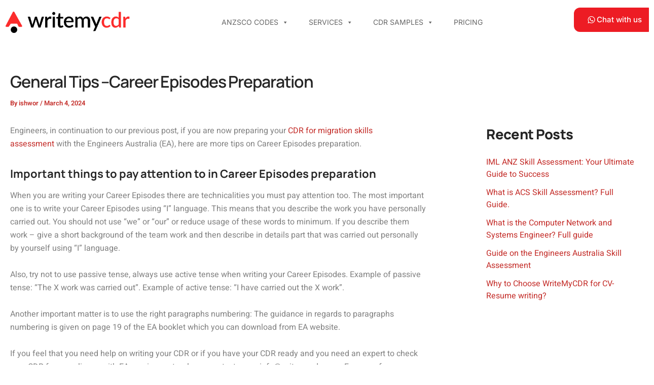

--- FILE ---
content_type: text/html; charset=UTF-8
request_url: https://writemycdr.com/general-tips-career-episodes-preparation/
body_size: 45729
content:
<!DOCTYPE html>
<html lang="en-US" prefix="og: https://ogp.me/ns#">
<head>
<meta charset="UTF-8">
<meta name="viewport" content="width=device-width, initial-scale=1">
	<link rel="profile" href="https://gmpg.org/xfn/11"> 
		<style>img:is([sizes="auto" i], [sizes^="auto," i]) { contain-intrinsic-size: 3000px 1500px }</style>
	
<!-- Search Engine Optimization by Rank Math - https://rankmath.com/ -->
<title>General Tips –Career Episodes Preparation - Write My CDR</title>
<meta name="description" content="Engineers, in continuation to our previous post, if you are now preparing your CDR for migration skills assessment with the Engineers Australia (EA), here are"/>
<meta name="robots" content="index, follow, max-snippet:-1, max-video-preview:-1, max-image-preview:large"/>
<link rel="canonical" href="https://writemycdr.com/general-tips-career-episodes-preparation/" />
<meta property="og:locale" content="en_US" />
<meta property="og:type" content="article" />
<meta property="og:title" content="General Tips –Career Episodes Preparation - Write My CDR" />
<meta property="og:description" content="Engineers, in continuation to our previous post, if you are now preparing your CDR for migration skills assessment with the Engineers Australia (EA), here are" />
<meta property="og:url" content="https://writemycdr.com/general-tips-career-episodes-preparation/" />
<meta property="article:section" content="Skilled Migration" />
<meta property="og:updated_time" content="2024-08-05T08:44:36+00:00" />
<meta property="og:image" content="https://writemycdr.com/wp-content/uploads/2024/03/General-Tips-–Career-Episodes-Preparation.webp" />
<meta property="og:image:secure_url" content="https://writemycdr.com/wp-content/uploads/2024/03/General-Tips-–Career-Episodes-Preparation.webp" />
<meta property="og:image:width" content="640" />
<meta property="og:image:height" content="501" />
<meta property="og:image:alt" content="General Tips –Career Episodes Preparation" />
<meta property="og:image:type" content="image/webp" />
<meta property="article:published_time" content="2024-03-04T05:24:45+00:00" />
<meta property="article:modified_time" content="2024-08-05T08:44:36+00:00" />
<meta name="twitter:card" content="summary_large_image" />
<meta name="twitter:title" content="General Tips –Career Episodes Preparation - Write My CDR" />
<meta name="twitter:description" content="Engineers, in continuation to our previous post, if you are now preparing your CDR for migration skills assessment with the Engineers Australia (EA), here are" />
<meta name="twitter:image" content="https://writemycdr.com/wp-content/uploads/2024/03/General-Tips-–Career-Episodes-Preparation.webp" />
<meta name="twitter:label1" content="Written by" />
<meta name="twitter:data1" content="ishwor" />
<meta name="twitter:label2" content="Time to read" />
<meta name="twitter:data2" content="1 minute" />
<script type="application/ld+json" class="rank-math-schema">{"@context":"https://schema.org","@graph":[{"@type":["Person","Organization"],"@id":"https://writemycdr.com/#person","name":"Write My CDR","logo":{"@type":"ImageObject","@id":"https://writemycdr.com/#logo","url":"https://writemycdr.com/wp-content/uploads/2024/02/cropped-cropped-writemycdr-logo-150x150.png","contentUrl":"https://writemycdr.com/wp-content/uploads/2024/02/cropped-cropped-writemycdr-logo-150x150.png","inLanguage":"en-US"},"image":{"@type":"ImageObject","@id":"https://writemycdr.com/#logo","url":"https://writemycdr.com/wp-content/uploads/2024/02/cropped-cropped-writemycdr-logo-150x150.png","contentUrl":"https://writemycdr.com/wp-content/uploads/2024/02/cropped-cropped-writemycdr-logo-150x150.png","inLanguage":"en-US"}},{"@type":"WebSite","@id":"https://writemycdr.com/#website","url":"https://writemycdr.com","publisher":{"@id":"https://writemycdr.com/#person"},"inLanguage":"en-US"},{"@type":"ImageObject","@id":"https://writemycdr.com/wp-content/uploads/2024/03/General-Tips-\u2013Career-Episodes-Preparation.webp","url":"https://writemycdr.com/wp-content/uploads/2024/03/General-Tips-\u2013Career-Episodes-Preparation.webp","width":"640","height":"501","caption":"General Tips \u2013Career Episodes Preparation","inLanguage":"en-US"},{"@type":"BreadcrumbList","@id":"https://writemycdr.com/general-tips-career-episodes-preparation/#breadcrumb","itemListElement":[{"@type":"ListItem","position":"1","item":{"@id":"https://writemycdr.com","name":"Home"}},{"@type":"ListItem","position":"2","item":{"@id":"https://writemycdr.com/category/skilled-migration/","name":"Skilled Migration"}},{"@type":"ListItem","position":"3","item":{"@id":"https://writemycdr.com/general-tips-career-episodes-preparation/","name":"General Tips \u2013Career Episodes Preparation"}}]},{"@type":"WebPage","@id":"https://writemycdr.com/general-tips-career-episodes-preparation/#webpage","url":"https://writemycdr.com/general-tips-career-episodes-preparation/","name":"General Tips \u2013Career Episodes Preparation - Write My CDR","datePublished":"2024-03-04T05:24:45+00:00","dateModified":"2024-08-05T08:44:36+00:00","isPartOf":{"@id":"https://writemycdr.com/#website"},"primaryImageOfPage":{"@id":"https://writemycdr.com/wp-content/uploads/2024/03/General-Tips-\u2013Career-Episodes-Preparation.webp"},"inLanguage":"en-US","breadcrumb":{"@id":"https://writemycdr.com/general-tips-career-episodes-preparation/#breadcrumb"}},{"@type":"Person","@id":"https://writemycdr.com/author/ishwor/","name":"ishwor","url":"https://writemycdr.com/author/ishwor/","image":{"@type":"ImageObject","@id":"https://secure.gravatar.com/avatar/4a1ead3ed8577737df3f25dac4d60152577a12dc0f3030626ebc8d36f1d660d9?s=96&amp;d=mm&amp;r=g","url":"https://secure.gravatar.com/avatar/4a1ead3ed8577737df3f25dac4d60152577a12dc0f3030626ebc8d36f1d660d9?s=96&amp;d=mm&amp;r=g","caption":"ishwor","inLanguage":"en-US"}},{"@type":"BlogPosting","headline":"General Tips \u2013Career Episodes Preparation - Write My CDR","keywords":"General Tips \u2013Career Episodes Preparation","datePublished":"2024-03-04T05:24:45+00:00","dateModified":"2024-08-05T08:44:36+00:00","articleSection":"Skilled Migration","author":{"@id":"https://writemycdr.com/author/ishwor/","name":"ishwor"},"publisher":{"@id":"https://writemycdr.com/#person"},"description":"Engineers, in continuation to our previous post, if you are now preparing your\u00a0CDR for migration skills assessment\u00a0with the Engineers Australia (EA), here are","name":"General Tips \u2013Career Episodes Preparation - Write My CDR","@id":"https://writemycdr.com/general-tips-career-episodes-preparation/#richSnippet","isPartOf":{"@id":"https://writemycdr.com/general-tips-career-episodes-preparation/#webpage"},"image":{"@id":"https://writemycdr.com/wp-content/uploads/2024/03/General-Tips-\u2013Career-Episodes-Preparation.webp"},"inLanguage":"en-US","mainEntityOfPage":{"@id":"https://writemycdr.com/general-tips-career-episodes-preparation/#webpage"}}]}</script>
<!-- /Rank Math WordPress SEO plugin -->

<link rel='dns-prefetch' href='//fonts.googleapis.com' />
<link rel="alternate" type="application/rss+xml" title="Write My CDR &raquo; Feed" href="https://writemycdr.com/feed/" />
<link rel="alternate" type="application/rss+xml" title="Write My CDR &raquo; Comments Feed" href="https://writemycdr.com/comments/feed/" />
<link rel="alternate" type="application/rss+xml" title="Write My CDR &raquo; General Tips –Career Episodes Preparation Comments Feed" href="https://writemycdr.com/general-tips-career-episodes-preparation/feed/" />
<script>
window._wpemojiSettings = {"baseUrl":"https:\/\/s.w.org\/images\/core\/emoji\/16.0.1\/72x72\/","ext":".png","svgUrl":"https:\/\/s.w.org\/images\/core\/emoji\/16.0.1\/svg\/","svgExt":".svg","source":{"concatemoji":"https:\/\/writemycdr.com\/wp-includes\/js\/wp-emoji-release.min.js?ver=6.8.3"}};
/*! This file is auto-generated */
!function(s,n){var o,i,e;function c(e){try{var t={supportTests:e,timestamp:(new Date).valueOf()};sessionStorage.setItem(o,JSON.stringify(t))}catch(e){}}function p(e,t,n){e.clearRect(0,0,e.canvas.width,e.canvas.height),e.fillText(t,0,0);var t=new Uint32Array(e.getImageData(0,0,e.canvas.width,e.canvas.height).data),a=(e.clearRect(0,0,e.canvas.width,e.canvas.height),e.fillText(n,0,0),new Uint32Array(e.getImageData(0,0,e.canvas.width,e.canvas.height).data));return t.every(function(e,t){return e===a[t]})}function u(e,t){e.clearRect(0,0,e.canvas.width,e.canvas.height),e.fillText(t,0,0);for(var n=e.getImageData(16,16,1,1),a=0;a<n.data.length;a++)if(0!==n.data[a])return!1;return!0}function f(e,t,n,a){switch(t){case"flag":return n(e,"\ud83c\udff3\ufe0f\u200d\u26a7\ufe0f","\ud83c\udff3\ufe0f\u200b\u26a7\ufe0f")?!1:!n(e,"\ud83c\udde8\ud83c\uddf6","\ud83c\udde8\u200b\ud83c\uddf6")&&!n(e,"\ud83c\udff4\udb40\udc67\udb40\udc62\udb40\udc65\udb40\udc6e\udb40\udc67\udb40\udc7f","\ud83c\udff4\u200b\udb40\udc67\u200b\udb40\udc62\u200b\udb40\udc65\u200b\udb40\udc6e\u200b\udb40\udc67\u200b\udb40\udc7f");case"emoji":return!a(e,"\ud83e\udedf")}return!1}function g(e,t,n,a){var r="undefined"!=typeof WorkerGlobalScope&&self instanceof WorkerGlobalScope?new OffscreenCanvas(300,150):s.createElement("canvas"),o=r.getContext("2d",{willReadFrequently:!0}),i=(o.textBaseline="top",o.font="600 32px Arial",{});return e.forEach(function(e){i[e]=t(o,e,n,a)}),i}function t(e){var t=s.createElement("script");t.src=e,t.defer=!0,s.head.appendChild(t)}"undefined"!=typeof Promise&&(o="wpEmojiSettingsSupports",i=["flag","emoji"],n.supports={everything:!0,everythingExceptFlag:!0},e=new Promise(function(e){s.addEventListener("DOMContentLoaded",e,{once:!0})}),new Promise(function(t){var n=function(){try{var e=JSON.parse(sessionStorage.getItem(o));if("object"==typeof e&&"number"==typeof e.timestamp&&(new Date).valueOf()<e.timestamp+604800&&"object"==typeof e.supportTests)return e.supportTests}catch(e){}return null}();if(!n){if("undefined"!=typeof Worker&&"undefined"!=typeof OffscreenCanvas&&"undefined"!=typeof URL&&URL.createObjectURL&&"undefined"!=typeof Blob)try{var e="postMessage("+g.toString()+"("+[JSON.stringify(i),f.toString(),p.toString(),u.toString()].join(",")+"));",a=new Blob([e],{type:"text/javascript"}),r=new Worker(URL.createObjectURL(a),{name:"wpTestEmojiSupports"});return void(r.onmessage=function(e){c(n=e.data),r.terminate(),t(n)})}catch(e){}c(n=g(i,f,p,u))}t(n)}).then(function(e){for(var t in e)n.supports[t]=e[t],n.supports.everything=n.supports.everything&&n.supports[t],"flag"!==t&&(n.supports.everythingExceptFlag=n.supports.everythingExceptFlag&&n.supports[t]);n.supports.everythingExceptFlag=n.supports.everythingExceptFlag&&!n.supports.flag,n.DOMReady=!1,n.readyCallback=function(){n.DOMReady=!0}}).then(function(){return e}).then(function(){var e;n.supports.everything||(n.readyCallback(),(e=n.source||{}).concatemoji?t(e.concatemoji):e.wpemoji&&e.twemoji&&(t(e.twemoji),t(e.wpemoji)))}))}((window,document),window._wpemojiSettings);
</script>
<link rel='stylesheet' id='astra-theme-css-css' href='https://writemycdr.com/wp-content/themes/astra/assets/css/minified/main.min.css?ver=4.11.3' media='all' />
<style id='astra-theme-css-inline-css'>
:root{--ast-post-nav-space:0;--ast-container-default-xlg-padding:2.5em;--ast-container-default-lg-padding:2.5em;--ast-container-default-slg-padding:2em;--ast-container-default-md-padding:2.5em;--ast-container-default-sm-padding:2.5em;--ast-container-default-xs-padding:2.4em;--ast-container-default-xxs-padding:1.8em;--ast-code-block-background:#ECEFF3;--ast-comment-inputs-background:#F9FAFB;--ast-normal-container-width:1280px;--ast-narrow-container-width:750px;--ast-blog-title-font-weight:600;--ast-blog-meta-weight:600;--ast-global-color-primary:var(--ast-global-color-5);--ast-global-color-secondary:var(--ast-global-color-4);--ast-global-color-alternate-background:var(--ast-global-color-7);--ast-global-color-subtle-background:var(--ast-global-color-6);--ast-bg-style-guide:#F8FAFC;--ast-shadow-style-guide:0px 0px 4px 0 #00000057;--ast-global-dark-bg-style:#fff;--ast-global-dark-lfs:#fbfbfb;--ast-widget-bg-color:#fafafa;--ast-wc-container-head-bg-color:#fbfbfb;--ast-title-layout-bg:#eeeeee;--ast-search-border-color:#e7e7e7;--ast-lifter-hover-bg:#e6e6e6;--ast-gallery-block-color:#000;--srfm-color-input-label:var(--ast-global-color-2);}html{font-size:100%;}a{color:var(--ast-global-color-0);}a:hover,a:focus{color:var(--ast-global-color-1);}body,button,input,select,textarea,.ast-button,.ast-custom-button{font-family:'Heebo',sans-serif;font-weight:400;font-size:16px;font-size:1rem;line-height:var(--ast-body-line-height,1.65em);}blockquote{color:#353535;}h1,.entry-content h1,h2,.entry-content h2,h3,.entry-content h3,h4,.entry-content h4,h5,.entry-content h5,h6,.entry-content h6,.site-title,.site-title a{font-family:'Manrope',sans-serif;}.ast-site-identity .site-title a{color:var(--ast-global-color-2);}.site-title{font-size:26px;font-size:1.625rem;display:block;}header .custom-logo-link img{max-width:200px;width:200px;}.astra-logo-svg{width:200px;}.site-header .site-description{font-size:15px;font-size:0.9375rem;display:none;}.entry-title{font-size:20px;font-size:1.25rem;}.ast-blog-single-element.ast-taxonomy-container a{font-size:15px;font-size:0.9375rem;}.ast-blog-meta-container{font-size:14px;font-size:0.875rem;}.archive .ast-article-post .ast-article-inner,.blog .ast-article-post .ast-article-inner,.archive .ast-article-post .ast-article-inner:hover,.blog .ast-article-post .ast-article-inner:hover{border-top-left-radius:06px;border-top-right-radius:6px;border-bottom-right-radius:6px;border-bottom-left-radius:6px;overflow:hidden;}h1,.entry-content h1{font-size:42px;font-size:2.625rem;font-family:'Manrope',sans-serif;line-height:1.4em;}h2,.entry-content h2{font-size:34px;font-size:2.125rem;font-family:'Manrope',sans-serif;line-height:1.3em;}h3,.entry-content h3{font-size:26px;font-size:1.625rem;font-family:'Manrope',sans-serif;line-height:1.3em;}h4,.entry-content h4{font-size:22px;font-size:1.375rem;line-height:1.2em;font-family:'Manrope',sans-serif;}h5,.entry-content h5{font-size:20px;font-size:1.25rem;line-height:1.2em;font-family:'Manrope',sans-serif;}h6,.entry-content h6{font-size:16px;font-size:1rem;line-height:1.25em;font-family:'Manrope',sans-serif;}::selection{background-color:#808080;color:#000000;}body,h1,.entry-title a,.entry-content h1,h2,.entry-content h2,h3,.entry-content h3,h4,.entry-content h4,h5,.entry-content h5,h6,.entry-content h6{color:#808080;}.tagcloud a:hover,.tagcloud a:focus,.tagcloud a.current-item{color:#ffffff;border-color:var(--ast-global-color-0);background-color:var(--ast-global-color-0);}input:focus,input[type="text"]:focus,input[type="email"]:focus,input[type="url"]:focus,input[type="password"]:focus,input[type="reset"]:focus,input[type="search"]:focus,textarea:focus{border-color:var(--ast-global-color-0);}input[type="radio"]:checked,input[type=reset],input[type="checkbox"]:checked,input[type="checkbox"]:hover:checked,input[type="checkbox"]:focus:checked,input[type=range]::-webkit-slider-thumb{border-color:var(--ast-global-color-0);background-color:var(--ast-global-color-0);box-shadow:none;}.site-footer a:hover + .post-count,.site-footer a:focus + .post-count{background:var(--ast-global-color-0);border-color:var(--ast-global-color-0);}.single .nav-links .nav-previous,.single .nav-links .nav-next{color:var(--ast-global-color-0);}.entry-meta,.entry-meta *{line-height:1.45;color:var(--ast-global-color-0);font-weight:600;}.entry-meta a:not(.ast-button):hover,.entry-meta a:not(.ast-button):hover *,.entry-meta a:not(.ast-button):focus,.entry-meta a:not(.ast-button):focus *,.page-links > .page-link,.page-links .page-link:hover,.post-navigation a:hover{color:var(--ast-global-color-1);}#cat option,.secondary .calendar_wrap thead a,.secondary .calendar_wrap thead a:visited{color:var(--ast-global-color-0);}.secondary .calendar_wrap #today,.ast-progress-val span{background:var(--ast-global-color-0);}.secondary a:hover + .post-count,.secondary a:focus + .post-count{background:var(--ast-global-color-0);border-color:var(--ast-global-color-0);}.calendar_wrap #today > a{color:#ffffff;}.page-links .page-link,.single .post-navigation a{color:#808080;}.ast-search-menu-icon .search-form button.search-submit{padding:0 4px;}.ast-search-menu-icon form.search-form{padding-right:0;}.ast-search-menu-icon.slide-search input.search-field{width:0;}.ast-header-search .ast-search-menu-icon.ast-dropdown-active .search-form,.ast-header-search .ast-search-menu-icon.ast-dropdown-active .search-field:focus{transition:all 0.2s;}.search-form input.search-field:focus{outline:none;}.ast-search-menu-icon .search-form button.search-submit:focus,.ast-theme-transparent-header .ast-header-search .ast-dropdown-active .ast-icon,.ast-theme-transparent-header .ast-inline-search .search-field:focus .ast-icon{color:var(--ast-global-color-1);}.ast-header-search .slide-search .search-form{border:2px solid var(--ast-global-color-0);}.ast-header-search .slide-search .search-field{background-color:(--ast-global-dark-bg-style);}.ast-archive-title{color:#252525;}.widget-title,.widget .wp-block-heading{font-size:22px;font-size:1.375rem;color:#252525;}#secondary,#secondary button,#secondary input,#secondary select,#secondary textarea{font-size:16px;font-size:1rem;}.ast-search-menu-icon.slide-search a:focus-visible:focus-visible,.astra-search-icon:focus-visible,#close:focus-visible,a:focus-visible,.ast-menu-toggle:focus-visible,.site .skip-link:focus-visible,.wp-block-loginout input:focus-visible,.wp-block-search.wp-block-search__button-inside .wp-block-search__inside-wrapper,.ast-header-navigation-arrow:focus-visible,.woocommerce .wc-proceed-to-checkout > .checkout-button:focus-visible,.woocommerce .woocommerce-MyAccount-navigation ul li a:focus-visible,.ast-orders-table__row .ast-orders-table__cell:focus-visible,.woocommerce .woocommerce-order-details .order-again > .button:focus-visible,.woocommerce .woocommerce-message a.button.wc-forward:focus-visible,.woocommerce #minus_qty:focus-visible,.woocommerce #plus_qty:focus-visible,a#ast-apply-coupon:focus-visible,.woocommerce .woocommerce-info a:focus-visible,.woocommerce .astra-shop-summary-wrap a:focus-visible,.woocommerce a.wc-forward:focus-visible,#ast-apply-coupon:focus-visible,.woocommerce-js .woocommerce-mini-cart-item a.remove:focus-visible,#close:focus-visible,.button.search-submit:focus-visible,#search_submit:focus,.normal-search:focus-visible,.ast-header-account-wrap:focus-visible,.woocommerce .ast-on-card-button.ast-quick-view-trigger:focus{outline-style:dotted;outline-color:inherit;outline-width:thin;}input:focus,input[type="text"]:focus,input[type="email"]:focus,input[type="url"]:focus,input[type="password"]:focus,input[type="reset"]:focus,input[type="search"]:focus,input[type="number"]:focus,textarea:focus,.wp-block-search__input:focus,[data-section="section-header-mobile-trigger"] .ast-button-wrap .ast-mobile-menu-trigger-minimal:focus,.ast-mobile-popup-drawer.active .menu-toggle-close:focus,.woocommerce-ordering select.orderby:focus,#ast-scroll-top:focus,#coupon_code:focus,.woocommerce-page #comment:focus,.woocommerce #reviews #respond input#submit:focus,.woocommerce a.add_to_cart_button:focus,.woocommerce .button.single_add_to_cart_button:focus,.woocommerce .woocommerce-cart-form button:focus,.woocommerce .woocommerce-cart-form__cart-item .quantity .qty:focus,.woocommerce .woocommerce-billing-fields .woocommerce-billing-fields__field-wrapper .woocommerce-input-wrapper > .input-text:focus,.woocommerce #order_comments:focus,.woocommerce #place_order:focus,.woocommerce .woocommerce-address-fields .woocommerce-address-fields__field-wrapper .woocommerce-input-wrapper > .input-text:focus,.woocommerce .woocommerce-MyAccount-content form button:focus,.woocommerce .woocommerce-MyAccount-content .woocommerce-EditAccountForm .woocommerce-form-row .woocommerce-Input.input-text:focus,.woocommerce .ast-woocommerce-container .woocommerce-pagination ul.page-numbers li a:focus,body #content .woocommerce form .form-row .select2-container--default .select2-selection--single:focus,#ast-coupon-code:focus,.woocommerce.woocommerce-js .quantity input[type=number]:focus,.woocommerce-js .woocommerce-mini-cart-item .quantity input[type=number]:focus,.woocommerce p#ast-coupon-trigger:focus{border-style:dotted;border-color:inherit;border-width:thin;}input{outline:none;}.ast-logo-title-inline .site-logo-img{padding-right:1em;}.site-logo-img img{ transition:all 0.2s linear;}body .ast-oembed-container *{position:absolute;top:0;width:100%;height:100%;left:0;}body .wp-block-embed-pocket-casts .ast-oembed-container *{position:unset;}.ast-single-post-featured-section + article {margin-top: 2em;}.site-content .ast-single-post-featured-section img {width: 100%;overflow: hidden;object-fit: cover;}.ast-separate-container .site-content .ast-single-post-featured-section + article {margin-top: -80px;z-index: 9;position: relative;border-radius: 4px;}@media (min-width: 922px) {.ast-no-sidebar .site-content .ast-article-image-container--wide {margin-left: -120px;margin-right: -120px;max-width: unset;width: unset;}.ast-left-sidebar .site-content .ast-article-image-container--wide,.ast-right-sidebar .site-content .ast-article-image-container--wide {margin-left: -10px;margin-right: -10px;}.site-content .ast-article-image-container--full {margin-left: calc( -50vw + 50%);margin-right: calc( -50vw + 50%);max-width: 100vw;width: 100vw;}.ast-left-sidebar .site-content .ast-article-image-container--full,.ast-right-sidebar .site-content .ast-article-image-container--full {margin-left: -10px;margin-right: -10px;max-width: inherit;width: auto;}}.site > .ast-single-related-posts-container {margin-top: 0;}@media (min-width: 922px) {.ast-desktop .ast-container--narrow {max-width: var(--ast-narrow-container-width);margin: 0 auto;}}#secondary {margin: 4em 0 2.5em;word-break: break-word;line-height: 2;}#secondary li {margin-bottom: 0.75em;}#secondary li:last-child {margin-bottom: 0;}@media (max-width: 768px) {.js_active .ast-plain-container.ast-single-post #secondary {margin-top: 1.5em;}}.ast-separate-container.ast-two-container #secondary .widget {background-color: #fff;padding: 2em;margin-bottom: 2em;}@media (min-width: 993px) {.ast-left-sidebar #secondary {padding-right: 60px;}.ast-right-sidebar #secondary {padding-left: 60px;}}@media (max-width: 993px) {.ast-right-sidebar #secondary {padding-left: 30px;}.ast-left-sidebar #secondary {padding-right: 30px;}}@media (min-width: 993px) {.ast-page-builder-template.ast-left-sidebar #secondary {padding-left: 60px;}.ast-page-builder-template.ast-right-sidebar #secondary {padding-right: 60px;}}@media (max-width: 993px) {.ast-page-builder-template.ast-right-sidebar #secondary {padding-right: 30px;}.ast-page-builder-template.ast-left-sidebar #secondary {padding-left: 30px;}}@media (min-width:922px){.ast-sticky-sidebar .sidebar-main{top:50px;position:sticky;overflow-y:auto;}}@media (min-width:922px){.ast-sticky-sidebar .sidebar-main{position:-webkit-sticky;}}input[type="text"],input[type="number"],input[type="email"],input[type="url"],input[type="password"],input[type="search"],input[type=reset],input[type=tel],input[type=date],select,textarea{font-size:16px;font-style:normal;font-weight:400;line-height:24px;width:100%;padding:12px 16px;border-radius:4px;box-shadow:0px 1px 2px 0px rgba(0,0,0,0.05);color:var(--ast-form-input-text,#475569);}input[type="text"],input[type="number"],input[type="email"],input[type="url"],input[type="password"],input[type="search"],input[type=reset],input[type=tel],input[type=date],select{height:40px;}input[type="date"]{border-width:1px;border-style:solid;border-color:var(--ast-border-color);background:var( --ast-global-color-secondary,--ast-global-color-5 );}input[type="text"]:focus,input[type="number"]:focus,input[type="email"]:focus,input[type="url"]:focus,input[type="password"]:focus,input[type="search"]:focus,input[type=reset]:focus,input[type="tel"]:focus,input[type="date"]:focus,select:focus,textarea:focus{border-color:#046BD2;box-shadow:none;outline:none;color:var(--ast-form-input-focus-text,#475569);}label,legend{color:#111827;font-size:14px;font-style:normal;font-weight:500;line-height:20px;}select{padding:6px 10px;}fieldset{padding:30px;border-radius:4px;}button,.ast-button,.button,input[type="button"],input[type="reset"],input[type="submit"]{border-radius:4px;box-shadow:0px 1px 2px 0px rgba(0,0,0,0.05);}:root{--ast-comment-inputs-background:#FFF;}::placeholder{color:var(--ast-form-field-color,#9CA3AF);}::-ms-input-placeholder{color:var(--ast-form-field-color,#9CA3AF);}.wpcf7 input.wpcf7-form-control:not([type=submit]),.wpcf7 textarea.wpcf7-form-control{padding:12px 16px;}.wpcf7 select.wpcf7-form-control{padding:6px 10px;}.wpcf7 input.wpcf7-form-control:not([type=submit]):focus,.wpcf7 select.wpcf7-form-control:focus,.wpcf7 textarea.wpcf7-form-control:focus{border-style:disable;border-color:#046BD2;border-width:thin;box-shadow:none;outline:none;color:var(--ast-form-input-focus-text,#475569);}.wpcf7 .wpcf7-not-valid-tip{color:#DC2626;font-size:14px;font-weight:400;line-height:20px;margin-top:8px;}.wpcf7 input[type=file].wpcf7-form-control{font-size:16px;font-style:normal;font-weight:400;line-height:24px;width:100%;padding:12px 16px;border-radius:4px;box-shadow:0px 1px 2px 0px rgba(0,0,0,0.05);color:var(--ast-form-input-text,#475569);}@media (max-width:921.9px){#ast-desktop-header{display:none;}}@media (min-width:922px){#ast-mobile-header{display:none;}}.wp-block-buttons.aligncenter{justify-content:center;}@media (max-width:921px){.ast-theme-transparent-header #primary,.ast-theme-transparent-header #secondary{padding:0;}}@media (max-width:921px){.ast-plain-container.ast-no-sidebar #primary{padding:0;}}.ast-plain-container.ast-no-sidebar #primary{margin-top:0;margin-bottom:0;}@media (min-width:1200px){.ast-plain-container.ast-no-sidebar #primary{margin-top:60px;margin-bottom:60px;}}.wp-block-button.is-style-outline .wp-block-button__link{border-color:#808080;}div.wp-block-button.is-style-outline > .wp-block-button__link:not(.has-text-color),div.wp-block-button.wp-block-button__link.is-style-outline:not(.has-text-color){color:#808080;}.wp-block-button.is-style-outline .wp-block-button__link:hover,.wp-block-buttons .wp-block-button.is-style-outline .wp-block-button__link:focus,.wp-block-buttons .wp-block-button.is-style-outline > .wp-block-button__link:not(.has-text-color):hover,.wp-block-buttons .wp-block-button.wp-block-button__link.is-style-outline:not(.has-text-color):hover{color:#ffffff;background-color:var(--ast-global-color-1);border-color:var(--ast-global-color-1);}.post-page-numbers.current .page-link,.ast-pagination .page-numbers.current{color:#000000;border-color:#808080;background-color:#808080;}.wp-block-buttons .wp-block-button.is-style-outline .wp-block-button__link.wp-element-button,.ast-outline-button,.wp-block-uagb-buttons-child .uagb-buttons-repeater.ast-outline-button{border-color:#808080;font-family:inherit;font-weight:500;font-size:16px;font-size:1rem;line-height:1em;padding-top:13px;padding-right:30px;padding-bottom:13px;padding-left:30px;}.wp-block-buttons .wp-block-button.is-style-outline > .wp-block-button__link:not(.has-text-color),.wp-block-buttons .wp-block-button.wp-block-button__link.is-style-outline:not(.has-text-color),.ast-outline-button{color:#808080;}.wp-block-button.is-style-outline .wp-block-button__link:hover,.wp-block-buttons .wp-block-button.is-style-outline .wp-block-button__link:focus,.wp-block-buttons .wp-block-button.is-style-outline > .wp-block-button__link:not(.has-text-color):hover,.wp-block-buttons .wp-block-button.wp-block-button__link.is-style-outline:not(.has-text-color):hover,.ast-outline-button:hover,.ast-outline-button:focus,.wp-block-uagb-buttons-child .uagb-buttons-repeater.ast-outline-button:hover,.wp-block-uagb-buttons-child .uagb-buttons-repeater.ast-outline-button:focus{color:#ffffff;background-color:var(--ast-global-color-1);border-color:var(--ast-global-color-1);}.wp-block-button .wp-block-button__link.wp-element-button.is-style-outline:not(.has-background),.wp-block-button.is-style-outline>.wp-block-button__link.wp-element-button:not(.has-background),.ast-outline-button{background-color:transparent;}.uagb-buttons-repeater.ast-outline-button{border-radius:9999px;}@media (max-width:921px){.wp-block-buttons .wp-block-button.is-style-outline .wp-block-button__link.wp-element-button,.ast-outline-button,.wp-block-uagb-buttons-child .uagb-buttons-repeater.ast-outline-button{padding-top:12px;padding-right:28px;padding-bottom:12px;padding-left:28px;}}@media (max-width:544px){.wp-block-buttons .wp-block-button.is-style-outline .wp-block-button__link.wp-element-button,.ast-outline-button,.wp-block-uagb-buttons-child .uagb-buttons-repeater.ast-outline-button{padding-top:10px;padding-right:24px;padding-bottom:10px;padding-left:24px;}}.entry-content[data-ast-blocks-layout] > figure{margin-bottom:1em;}h1.widget-title{font-weight:inherit;}h2.widget-title{font-weight:inherit;}h3.widget-title{font-weight:inherit;}#page{display:flex;flex-direction:column;min-height:100vh;}.ast-404-layout-1 h1.page-title{color:var(--ast-global-color-2);}.single .post-navigation a{line-height:1em;height:inherit;}.error-404 .page-sub-title{font-size:1.5rem;font-weight:inherit;}.search .site-content .content-area .search-form{margin-bottom:0;}#page .site-content{flex-grow:1;}.widget{margin-bottom:1.25em;}#secondary li{line-height:1.5em;}#secondary .wp-block-group h2{margin-bottom:0.7em;}#secondary h2{font-size:1.7rem;}.ast-separate-container .ast-article-post,.ast-separate-container .ast-article-single,.ast-separate-container .comment-respond{padding:2.5em;}.ast-separate-container .ast-article-single .ast-article-single{padding:0;}.ast-article-single .wp-block-post-template-is-layout-grid{padding-left:0;}.ast-separate-container .comments-title,.ast-narrow-container .comments-title{padding:1.5em 2em;}.ast-page-builder-template .comment-form-textarea,.ast-comment-formwrap .ast-grid-common-col{padding:0;}.ast-comment-formwrap{padding:0;display:inline-flex;column-gap:20px;width:100%;margin-left:0;margin-right:0;}.comments-area textarea#comment:focus,.comments-area textarea#comment:active,.comments-area .ast-comment-formwrap input[type="text"]:focus,.comments-area .ast-comment-formwrap input[type="text"]:active {box-shadow:none;outline:none;}.archive.ast-page-builder-template .entry-header{margin-top:2em;}.ast-page-builder-template .ast-comment-formwrap{width:100%;}.entry-title{margin-bottom:0.6em;}.ast-archive-description p{font-size:inherit;font-weight:inherit;line-height:inherit;}.ast-article-single img{box-shadow:0 0 30px 0 rgba(0,0,0,.15);-webkit-box-shadow:0 0 30px 0 rgba(0,0,0,.15);-moz-box-shadow:0 0 30px 0 rgba(0,0,0,.15);}.ast-separate-container .ast-comment-list li.depth-1,.hentry{margin-bottom:1.5em;}.site-content section.ast-archive-description{margin-bottom:2em;}@media (min-width:921px){.ast-left-sidebar.ast-page-builder-template #secondary,.archive.ast-right-sidebar.ast-page-builder-template .site-main{padding-left:20px;padding-right:20px;}}@media (max-width:544px){.ast-comment-formwrap.ast-row{column-gap:10px;display:inline-block;}#ast-commentform .ast-grid-common-col{position:relative;width:100%;}}@media (min-width:1201px){.ast-separate-container .ast-article-post,.ast-separate-container .ast-article-single,.ast-separate-container .ast-author-box,.ast-separate-container .ast-404-layout-1,.ast-separate-container .no-results{padding:2.5em;}}@media (max-width:921px){.ast-separate-container #primary,.ast-separate-container #secondary{padding:1.5em 0;}#primary,#secondary{padding:1.5em 0;margin:0;}.ast-left-sidebar #content > .ast-container{display:flex;flex-direction:column-reverse;width:100%;}}@media (max-width:921px){#secondary.secondary{padding-top:0;}.ast-separate-container.ast-right-sidebar #secondary{padding-left:1em;padding-right:1em;}.ast-separate-container.ast-two-container #secondary{padding-left:0;padding-right:0;}.ast-page-builder-template .entry-header #secondary,.ast-page-builder-template #secondary{margin-top:1.5em;}}@media (max-width:921px){.ast-right-sidebar #primary{padding-right:0;}.ast-page-builder-template.ast-left-sidebar #secondary,.ast-page-builder-template.ast-right-sidebar #secondary{padding-right:20px;padding-left:20px;}.ast-right-sidebar #secondary,.ast-left-sidebar #primary{padding-left:0;}.ast-left-sidebar #secondary{padding-right:0;}}@media (min-width:922px){.ast-separate-container.ast-right-sidebar #primary,.ast-separate-container.ast-left-sidebar #primary{border:0;}.search-no-results.ast-separate-container #primary{margin-bottom:4em;}}@media (min-width:922px){.ast-right-sidebar #primary{border-right:1px solid var(--ast-border-color);}.ast-left-sidebar #primary{border-left:1px solid var(--ast-border-color);}.ast-right-sidebar #secondary{border-left:1px solid var(--ast-border-color);margin-left:-1px;}.ast-left-sidebar #secondary{border-right:1px solid var(--ast-border-color);margin-right:-1px;}.ast-separate-container.ast-two-container.ast-right-sidebar #secondary{padding-left:30px;padding-right:0;}.ast-separate-container.ast-two-container.ast-left-sidebar #secondary{padding-right:30px;padding-left:0;}.ast-separate-container.ast-right-sidebar #secondary,.ast-separate-container.ast-left-sidebar #secondary{border:0;margin-left:auto;margin-right:auto;}.ast-separate-container.ast-two-container #secondary .widget:last-child{margin-bottom:0;}}.wp-block-button .wp-block-button__link{color:#000000;}.wp-block-button .wp-block-button__link:hover,.wp-block-button .wp-block-button__link:focus{color:#ffffff;background-color:var(--ast-global-color-1);border-color:var(--ast-global-color-1);}.elementor-widget-heading h1.elementor-heading-title{line-height:1.4em;}.elementor-widget-heading h2.elementor-heading-title{line-height:1.3em;}.elementor-widget-heading h3.elementor-heading-title{line-height:1.3em;}.elementor-widget-heading h4.elementor-heading-title{line-height:1.2em;}.elementor-widget-heading h5.elementor-heading-title{line-height:1.2em;}.elementor-widget-heading h6.elementor-heading-title{line-height:1.25em;}.wp-block-button .wp-block-button__link,.wp-block-search .wp-block-search__button,body .wp-block-file .wp-block-file__button{border-color:#808080;background-color:#808080;color:#000000;font-family:inherit;font-weight:500;line-height:1em;font-size:16px;font-size:1rem;padding-top:15px;padding-right:30px;padding-bottom:15px;padding-left:30px;}@media (max-width:921px){.wp-block-button .wp-block-button__link,.wp-block-search .wp-block-search__button,body .wp-block-file .wp-block-file__button{padding-top:14px;padding-right:28px;padding-bottom:14px;padding-left:28px;}}@media (max-width:544px){.wp-block-button .wp-block-button__link,.wp-block-search .wp-block-search__button,body .wp-block-file .wp-block-file__button{padding-top:12px;padding-right:24px;padding-bottom:12px;padding-left:24px;}}.menu-toggle,button,.ast-button,.ast-custom-button,.button,input#submit,input[type="button"],input[type="submit"],input[type="reset"],#comments .submit,.search .search-submit,form[CLASS*="wp-block-search__"].wp-block-search .wp-block-search__inside-wrapper .wp-block-search__button,body .wp-block-file .wp-block-file__button,.search .search-submit,.woocommerce-js a.button,.woocommerce button.button,.woocommerce .woocommerce-message a.button,.woocommerce #respond input#submit.alt,.woocommerce input.button.alt,.woocommerce input.button,.woocommerce input.button:disabled,.woocommerce input.button:disabled[disabled],.woocommerce input.button:disabled:hover,.woocommerce input.button:disabled[disabled]:hover,.woocommerce #respond input#submit,.woocommerce button.button.alt.disabled,.wc-block-grid__products .wc-block-grid__product .wp-block-button__link,.wc-block-grid__product-onsale,[CLASS*="wc-block"] button,.woocommerce-js .astra-cart-drawer .astra-cart-drawer-content .woocommerce-mini-cart__buttons .button:not(.checkout):not(.ast-continue-shopping),.woocommerce-js .astra-cart-drawer .astra-cart-drawer-content .woocommerce-mini-cart__buttons a.checkout,.woocommerce button.button.alt.disabled.wc-variation-selection-needed,[CLASS*="wc-block"] .wc-block-components-button{border-style:solid;border-top-width:0;border-right-width:0;border-left-width:0;border-bottom-width:0;color:#000000;border-color:#808080;background-color:#808080;padding-top:15px;padding-right:30px;padding-bottom:15px;padding-left:30px;font-family:inherit;font-weight:500;font-size:16px;font-size:1rem;line-height:1em;}button:focus,.menu-toggle:hover,button:hover,.ast-button:hover,.ast-custom-button:hover .button:hover,.ast-custom-button:hover ,input[type=reset]:hover,input[type=reset]:focus,input#submit:hover,input#submit:focus,input[type="button"]:hover,input[type="button"]:focus,input[type="submit"]:hover,input[type="submit"]:focus,form[CLASS*="wp-block-search__"].wp-block-search .wp-block-search__inside-wrapper .wp-block-search__button:hover,form[CLASS*="wp-block-search__"].wp-block-search .wp-block-search__inside-wrapper .wp-block-search__button:focus,body .wp-block-file .wp-block-file__button:hover,body .wp-block-file .wp-block-file__button:focus,.woocommerce-js a.button:hover,.woocommerce button.button:hover,.woocommerce .woocommerce-message a.button:hover,.woocommerce #respond input#submit:hover,.woocommerce #respond input#submit.alt:hover,.woocommerce input.button.alt:hover,.woocommerce input.button:hover,.woocommerce button.button.alt.disabled:hover,.wc-block-grid__products .wc-block-grid__product .wp-block-button__link:hover,[CLASS*="wc-block"] button:hover,.woocommerce-js .astra-cart-drawer .astra-cart-drawer-content .woocommerce-mini-cart__buttons .button:not(.checkout):not(.ast-continue-shopping):hover,.woocommerce-js .astra-cart-drawer .astra-cart-drawer-content .woocommerce-mini-cart__buttons a.checkout:hover,.woocommerce button.button.alt.disabled.wc-variation-selection-needed:hover,[CLASS*="wc-block"] .wc-block-components-button:hover,[CLASS*="wc-block"] .wc-block-components-button:focus{color:#ffffff;background-color:var(--ast-global-color-1);border-color:var(--ast-global-color-1);}form[CLASS*="wp-block-search__"].wp-block-search .wp-block-search__inside-wrapper .wp-block-search__button.has-icon{padding-top:calc(15px - 3px);padding-right:calc(30px - 3px);padding-bottom:calc(15px - 3px);padding-left:calc(30px - 3px);}@media (max-width:921px){.menu-toggle,button,.ast-button,.ast-custom-button,.button,input#submit,input[type="button"],input[type="submit"],input[type="reset"],#comments .submit,.search .search-submit,form[CLASS*="wp-block-search__"].wp-block-search .wp-block-search__inside-wrapper .wp-block-search__button,body .wp-block-file .wp-block-file__button,.search .search-submit,.woocommerce-js a.button,.woocommerce button.button,.woocommerce .woocommerce-message a.button,.woocommerce #respond input#submit.alt,.woocommerce input.button.alt,.woocommerce input.button,.woocommerce input.button:disabled,.woocommerce input.button:disabled[disabled],.woocommerce input.button:disabled:hover,.woocommerce input.button:disabled[disabled]:hover,.woocommerce #respond input#submit,.woocommerce button.button.alt.disabled,.wc-block-grid__products .wc-block-grid__product .wp-block-button__link,.wc-block-grid__product-onsale,[CLASS*="wc-block"] button,.woocommerce-js .astra-cart-drawer .astra-cart-drawer-content .woocommerce-mini-cart__buttons .button:not(.checkout):not(.ast-continue-shopping),.woocommerce-js .astra-cart-drawer .astra-cart-drawer-content .woocommerce-mini-cart__buttons a.checkout,.woocommerce button.button.alt.disabled.wc-variation-selection-needed,[CLASS*="wc-block"] .wc-block-components-button{padding-top:14px;padding-right:28px;padding-bottom:14px;padding-left:28px;}}@media (max-width:544px){.menu-toggle,button,.ast-button,.ast-custom-button,.button,input#submit,input[type="button"],input[type="submit"],input[type="reset"],#comments .submit,.search .search-submit,form[CLASS*="wp-block-search__"].wp-block-search .wp-block-search__inside-wrapper .wp-block-search__button,body .wp-block-file .wp-block-file__button,.search .search-submit,.woocommerce-js a.button,.woocommerce button.button,.woocommerce .woocommerce-message a.button,.woocommerce #respond input#submit.alt,.woocommerce input.button.alt,.woocommerce input.button,.woocommerce input.button:disabled,.woocommerce input.button:disabled[disabled],.woocommerce input.button:disabled:hover,.woocommerce input.button:disabled[disabled]:hover,.woocommerce #respond input#submit,.woocommerce button.button.alt.disabled,.wc-block-grid__products .wc-block-grid__product .wp-block-button__link,.wc-block-grid__product-onsale,[CLASS*="wc-block"] button,.woocommerce-js .astra-cart-drawer .astra-cart-drawer-content .woocommerce-mini-cart__buttons .button:not(.checkout):not(.ast-continue-shopping),.woocommerce-js .astra-cart-drawer .astra-cart-drawer-content .woocommerce-mini-cart__buttons a.checkout,.woocommerce button.button.alt.disabled.wc-variation-selection-needed,[CLASS*="wc-block"] .wc-block-components-button{padding-top:12px;padding-right:24px;padding-bottom:12px;padding-left:24px;}}@media (max-width:921px){.ast-mobile-header-stack .main-header-bar .ast-search-menu-icon{display:inline-block;}.ast-header-break-point.ast-header-custom-item-outside .ast-mobile-header-stack .main-header-bar .ast-search-icon{margin:0;}.ast-comment-avatar-wrap img{max-width:2.5em;}.ast-comment-meta{padding:0 1.8888em 1.3333em;}}@media (min-width:544px){.ast-container{max-width:100%;}}@media (max-width:544px){.ast-separate-container .ast-article-post,.ast-separate-container .ast-article-single,.ast-separate-container .comments-title,.ast-separate-container .ast-archive-description{padding:1.5em 1em;}.ast-separate-container #content .ast-container{padding-left:0.54em;padding-right:0.54em;}.ast-separate-container .ast-comment-list .bypostauthor{padding:.5em;}.ast-search-menu-icon.ast-dropdown-active .search-field{width:170px;}.ast-separate-container #secondary{padding-top:0;}.ast-separate-container.ast-two-container #secondary .widget{margin-bottom:1.5em;padding-left:1em;padding-right:1em;}} #ast-mobile-header .ast-site-header-cart-li a{pointer-events:none;}.ast-separate-container{background-color:var(--ast-global-color-4);background-image:none;}@media (max-width:921px){.site-title{display:block;}.site-header .site-description{display:none;}h1,.entry-content h1{font-size:30px;}h2,.entry-content h2{font-size:25px;}h3,.entry-content h3{font-size:20px;}}@media (max-width:544px){.site-title{display:block;}.site-header .site-description{display:none;}h1,.entry-content h1{font-size:30px;}h2,.entry-content h2{font-size:25px;}h3,.entry-content h3{font-size:20px;}}@media (max-width:921px){html{font-size:91.2%;}}@media (max-width:544px){html{font-size:91.2%;}}@media (min-width:922px){.ast-container{max-width:1320px;}}@media (min-width:922px){.site-content .ast-container{display:flex;}}@media (max-width:921px){.site-content .ast-container{flex-direction:column;}}@media (min-width:922px){.blog .site-content > .ast-container,.archive .site-content > .ast-container,.search .site-content > .ast-container{max-width:1248px;}}@media (min-width:922px){.main-header-menu .sub-menu .menu-item.ast-left-align-sub-menu:hover > .sub-menu,.main-header-menu .sub-menu .menu-item.ast-left-align-sub-menu.focus > .sub-menu{margin-left:-0px;}}.entry-content li > p{margin-bottom:0;}.wp-block-file {display: flex;align-items: center;flex-wrap: wrap;justify-content: space-between;}.wp-block-pullquote {border: none;}.wp-block-pullquote blockquote::before {content: "\201D";font-family: "Helvetica",sans-serif;display: flex;transform: rotate( 180deg );font-size: 6rem;font-style: normal;line-height: 1;font-weight: bold;align-items: center;justify-content: center;}.has-text-align-right > blockquote::before {justify-content: flex-start;}.has-text-align-left > blockquote::before {justify-content: flex-end;}figure.wp-block-pullquote.is-style-solid-color blockquote {max-width: 100%;text-align: inherit;}:root {--wp--custom--ast-default-block-top-padding: 3em;--wp--custom--ast-default-block-right-padding: 3em;--wp--custom--ast-default-block-bottom-padding: 3em;--wp--custom--ast-default-block-left-padding: 3em;--wp--custom--ast-container-width: 1280px;--wp--custom--ast-content-width-size: 1280px;--wp--custom--ast-wide-width-size: calc(1280px + var(--wp--custom--ast-default-block-left-padding) + var(--wp--custom--ast-default-block-right-padding));}.ast-narrow-container {--wp--custom--ast-content-width-size: 750px;--wp--custom--ast-wide-width-size: 750px;}@media(max-width: 921px) {:root {--wp--custom--ast-default-block-top-padding: 3em;--wp--custom--ast-default-block-right-padding: 2em;--wp--custom--ast-default-block-bottom-padding: 3em;--wp--custom--ast-default-block-left-padding: 2em;}}@media(max-width: 544px) {:root {--wp--custom--ast-default-block-top-padding: 3em;--wp--custom--ast-default-block-right-padding: 1.5em;--wp--custom--ast-default-block-bottom-padding: 3em;--wp--custom--ast-default-block-left-padding: 1.5em;}}.entry-content > .wp-block-group,.entry-content > .wp-block-cover,.entry-content > .wp-block-columns {padding-top: var(--wp--custom--ast-default-block-top-padding);padding-right: var(--wp--custom--ast-default-block-right-padding);padding-bottom: var(--wp--custom--ast-default-block-bottom-padding);padding-left: var(--wp--custom--ast-default-block-left-padding);}.ast-plain-container.ast-no-sidebar .entry-content > .alignfull,.ast-page-builder-template .ast-no-sidebar .entry-content > .alignfull {margin-left: calc( -50vw + 50%);margin-right: calc( -50vw + 50%);max-width: 100vw;width: 100vw;}.ast-plain-container.ast-no-sidebar .entry-content .alignfull .alignfull,.ast-page-builder-template.ast-no-sidebar .entry-content .alignfull .alignfull,.ast-plain-container.ast-no-sidebar .entry-content .alignfull .alignwide,.ast-page-builder-template.ast-no-sidebar .entry-content .alignfull .alignwide,.ast-plain-container.ast-no-sidebar .entry-content .alignwide .alignfull,.ast-page-builder-template.ast-no-sidebar .entry-content .alignwide .alignfull,.ast-plain-container.ast-no-sidebar .entry-content .alignwide .alignwide,.ast-page-builder-template.ast-no-sidebar .entry-content .alignwide .alignwide,.ast-plain-container.ast-no-sidebar .entry-content .wp-block-column .alignfull,.ast-page-builder-template.ast-no-sidebar .entry-content .wp-block-column .alignfull,.ast-plain-container.ast-no-sidebar .entry-content .wp-block-column .alignwide,.ast-page-builder-template.ast-no-sidebar .entry-content .wp-block-column .alignwide {margin-left: auto;margin-right: auto;width: 100%;}[data-ast-blocks-layout] .wp-block-separator:not(.is-style-dots) {height: 0;}[data-ast-blocks-layout] .wp-block-separator {margin: 20px auto;}[data-ast-blocks-layout] .wp-block-separator:not(.is-style-wide):not(.is-style-dots) {max-width: 100px;}[data-ast-blocks-layout] .wp-block-separator.has-background {padding: 0;}.entry-content[data-ast-blocks-layout] > * {max-width: var(--wp--custom--ast-content-width-size);margin-left: auto;margin-right: auto;}.entry-content[data-ast-blocks-layout] > .alignwide {max-width: var(--wp--custom--ast-wide-width-size);}.entry-content[data-ast-blocks-layout] .alignfull {max-width: none;}.entry-content .wp-block-columns {margin-bottom: 0;}blockquote {margin: 1.5em;border-color: rgba(0,0,0,0.05);}.wp-block-quote:not(.has-text-align-right):not(.has-text-align-center) {border-left: 5px solid rgba(0,0,0,0.05);}.has-text-align-right > blockquote,blockquote.has-text-align-right {border-right: 5px solid rgba(0,0,0,0.05);}.has-text-align-left > blockquote,blockquote.has-text-align-left {border-left: 5px solid rgba(0,0,0,0.05);}.wp-block-site-tagline,.wp-block-latest-posts .read-more {margin-top: 15px;}.wp-block-loginout p label {display: block;}.wp-block-loginout p:not(.login-remember):not(.login-submit) input {width: 100%;}.wp-block-loginout input:focus {border-color: transparent;}.wp-block-loginout input:focus {outline: thin dotted;}.entry-content .wp-block-media-text .wp-block-media-text__content {padding: 0 0 0 8%;}.entry-content .wp-block-media-text.has-media-on-the-right .wp-block-media-text__content {padding: 0 8% 0 0;}.entry-content .wp-block-media-text.has-background .wp-block-media-text__content {padding: 8%;}.entry-content .wp-block-cover:not([class*="background-color"]):not(.has-text-color.has-link-color) .wp-block-cover__inner-container,.entry-content .wp-block-cover:not([class*="background-color"]) .wp-block-cover-image-text,.entry-content .wp-block-cover:not([class*="background-color"]) .wp-block-cover-text,.entry-content .wp-block-cover-image:not([class*="background-color"]) .wp-block-cover__inner-container,.entry-content .wp-block-cover-image:not([class*="background-color"]) .wp-block-cover-image-text,.entry-content .wp-block-cover-image:not([class*="background-color"]) .wp-block-cover-text {color: var(--ast-global-color-primary,var(--ast-global-color-5));}.wp-block-loginout .login-remember input {width: 1.1rem;height: 1.1rem;margin: 0 5px 4px 0;vertical-align: middle;}.wp-block-latest-posts > li > *:first-child,.wp-block-latest-posts:not(.is-grid) > li:first-child {margin-top: 0;}.entry-content > .wp-block-buttons,.entry-content > .wp-block-uagb-buttons {margin-bottom: 1.5em;}.wp-block-search__inside-wrapper .wp-block-search__input {padding: 0 10px;color: var(--ast-global-color-3);background: var(--ast-global-color-primary,var(--ast-global-color-5));border-color: var(--ast-border-color);}.wp-block-latest-posts .read-more {margin-bottom: 1.5em;}.wp-block-search__no-button .wp-block-search__inside-wrapper .wp-block-search__input {padding-top: 5px;padding-bottom: 5px;}.wp-block-latest-posts .wp-block-latest-posts__post-date,.wp-block-latest-posts .wp-block-latest-posts__post-author {font-size: 1rem;}.wp-block-latest-posts > li > *,.wp-block-latest-posts:not(.is-grid) > li {margin-top: 12px;margin-bottom: 12px;}.ast-page-builder-template .entry-content[data-ast-blocks-layout] > *,.ast-page-builder-template .entry-content[data-ast-blocks-layout] > .alignfull:not(.wp-block-group):not(.uagb-is-root-container) > * {max-width: none;}.ast-page-builder-template .entry-content[data-ast-blocks-layout] > .alignwide:not(.uagb-is-root-container) > * {max-width: var(--wp--custom--ast-wide-width-size);}.ast-page-builder-template .entry-content[data-ast-blocks-layout] > .inherit-container-width > *,.ast-page-builder-template .entry-content[data-ast-blocks-layout] > *:not(.wp-block-group):not(.uagb-is-root-container) > *,.entry-content[data-ast-blocks-layout] > .wp-block-cover .wp-block-cover__inner-container {max-width: var(--wp--custom--ast-content-width-size) ;margin-left: auto;margin-right: auto;}.entry-content[data-ast-blocks-layout] .wp-block-cover:not(.alignleft):not(.alignright) {width: auto;}@media(max-width: 1200px) {.ast-separate-container .entry-content > .alignfull,.ast-separate-container .entry-content[data-ast-blocks-layout] > .alignwide,.ast-plain-container .entry-content[data-ast-blocks-layout] > .alignwide,.ast-plain-container .entry-content .alignfull {margin-left: calc(-1 * min(var(--ast-container-default-xlg-padding),20px)) ;margin-right: calc(-1 * min(var(--ast-container-default-xlg-padding),20px));}}@media(min-width: 1201px) {.ast-separate-container .entry-content > .alignfull {margin-left: calc(-1 * var(--ast-container-default-xlg-padding) );margin-right: calc(-1 * var(--ast-container-default-xlg-padding) );}.ast-separate-container .entry-content[data-ast-blocks-layout] > .alignwide,.ast-plain-container .entry-content[data-ast-blocks-layout] > .alignwide {margin-left: calc(-1 * var(--wp--custom--ast-default-block-left-padding) );margin-right: calc(-1 * var(--wp--custom--ast-default-block-right-padding) );}}@media(min-width: 921px) {.ast-separate-container .entry-content .wp-block-group.alignwide:not(.inherit-container-width) > :where(:not(.alignleft):not(.alignright)),.ast-plain-container .entry-content .wp-block-group.alignwide:not(.inherit-container-width) > :where(:not(.alignleft):not(.alignright)) {max-width: calc( var(--wp--custom--ast-content-width-size) + 80px );}.ast-plain-container.ast-right-sidebar .entry-content[data-ast-blocks-layout] .alignfull,.ast-plain-container.ast-left-sidebar .entry-content[data-ast-blocks-layout] .alignfull {margin-left: -60px;margin-right: -60px;}}@media(min-width: 544px) {.entry-content > .alignleft {margin-right: 20px;}.entry-content > .alignright {margin-left: 20px;}}@media (max-width:544px){.wp-block-columns .wp-block-column:not(:last-child){margin-bottom:20px;}.wp-block-latest-posts{margin:0;}}@media( max-width: 600px ) {.entry-content .wp-block-media-text .wp-block-media-text__content,.entry-content .wp-block-media-text.has-media-on-the-right .wp-block-media-text__content {padding: 8% 0 0;}.entry-content .wp-block-media-text.has-background .wp-block-media-text__content {padding: 8%;}}.ast-page-builder-template .entry-header {padding-left: 0;}.ast-narrow-container .site-content .wp-block-uagb-image--align-full .wp-block-uagb-image__figure {max-width: 100%;margin-left: auto;margin-right: auto;}.entry-content ul,.entry-content ol {padding: revert;margin: revert;padding-left: 20px;}:root .has-ast-global-color-0-color{color:var(--ast-global-color-0);}:root .has-ast-global-color-0-background-color{background-color:var(--ast-global-color-0);}:root .wp-block-button .has-ast-global-color-0-color{color:var(--ast-global-color-0);}:root .wp-block-button .has-ast-global-color-0-background-color{background-color:var(--ast-global-color-0);}:root .has-ast-global-color-1-color{color:var(--ast-global-color-1);}:root .has-ast-global-color-1-background-color{background-color:var(--ast-global-color-1);}:root .wp-block-button .has-ast-global-color-1-color{color:var(--ast-global-color-1);}:root .wp-block-button .has-ast-global-color-1-background-color{background-color:var(--ast-global-color-1);}:root .has-ast-global-color-2-color{color:var(--ast-global-color-2);}:root .has-ast-global-color-2-background-color{background-color:var(--ast-global-color-2);}:root .wp-block-button .has-ast-global-color-2-color{color:var(--ast-global-color-2);}:root .wp-block-button .has-ast-global-color-2-background-color{background-color:var(--ast-global-color-2);}:root .has-ast-global-color-3-color{color:var(--ast-global-color-3);}:root .has-ast-global-color-3-background-color{background-color:var(--ast-global-color-3);}:root .wp-block-button .has-ast-global-color-3-color{color:var(--ast-global-color-3);}:root .wp-block-button .has-ast-global-color-3-background-color{background-color:var(--ast-global-color-3);}:root .has-ast-global-color-4-color{color:var(--ast-global-color-4);}:root .has-ast-global-color-4-background-color{background-color:var(--ast-global-color-4);}:root .wp-block-button .has-ast-global-color-4-color{color:var(--ast-global-color-4);}:root .wp-block-button .has-ast-global-color-4-background-color{background-color:var(--ast-global-color-4);}:root .has-ast-global-color-5-color{color:var(--ast-global-color-5);}:root .has-ast-global-color-5-background-color{background-color:var(--ast-global-color-5);}:root .wp-block-button .has-ast-global-color-5-color{color:var(--ast-global-color-5);}:root .wp-block-button .has-ast-global-color-5-background-color{background-color:var(--ast-global-color-5);}:root .has-ast-global-color-6-color{color:var(--ast-global-color-6);}:root .has-ast-global-color-6-background-color{background-color:var(--ast-global-color-6);}:root .wp-block-button .has-ast-global-color-6-color{color:var(--ast-global-color-6);}:root .wp-block-button .has-ast-global-color-6-background-color{background-color:var(--ast-global-color-6);}:root .has-ast-global-color-7-color{color:var(--ast-global-color-7);}:root .has-ast-global-color-7-background-color{background-color:var(--ast-global-color-7);}:root .wp-block-button .has-ast-global-color-7-color{color:var(--ast-global-color-7);}:root .wp-block-button .has-ast-global-color-7-background-color{background-color:var(--ast-global-color-7);}:root .has-ast-global-color-8-color{color:var(--ast-global-color-8);}:root .has-ast-global-color-8-background-color{background-color:var(--ast-global-color-8);}:root .wp-block-button .has-ast-global-color-8-color{color:var(--ast-global-color-8);}:root .wp-block-button .has-ast-global-color-8-background-color{background-color:var(--ast-global-color-8);}:root{--ast-global-color-0:#046bd2;--ast-global-color-1:#045cb4;--ast-global-color-2:#1e293b;--ast-global-color-3:#334155;--ast-global-color-4:#F0F5FA;--ast-global-color-5:#FFFFFF;--ast-global-color-6:#D1D5DB;--ast-global-color-7:#111111;--ast-global-color-8:#111111;}:root {--ast-border-color : var(--ast-global-color-6);}.ast-single-entry-banner {-js-display: flex;display: flex;flex-direction: column;justify-content: center;text-align: center;position: relative;background: var(--ast-title-layout-bg);}.ast-single-entry-banner[data-banner-layout="layout-1"] {max-width: 1280px;background: inherit;padding: 20px 0;}.ast-single-entry-banner[data-banner-width-type="custom"] {margin: 0 auto;width: 100%;}.ast-single-entry-banner + .site-content .entry-header {margin-bottom: 0;}.site .ast-author-avatar {--ast-author-avatar-size: ;}a.ast-underline-text {text-decoration: underline;}.ast-container > .ast-terms-link {position: relative;display: block;}a.ast-button.ast-badge-tax {padding: 4px 8px;border-radius: 3px;font-size: inherit;}header.entry-header .entry-title{font-weight:600;font-size:32px;font-size:2rem;}header.entry-header .entry-meta,header.entry-header .entry-meta *{font-weight:600;font-size:13px;font-size:0.8125rem;}header.entry-header > *:not(:last-child){margin-bottom:15px;}header.entry-header .post-thumb-img-content{text-align:center;}header.entry-header .post-thumb img,.ast-single-post-featured-section.post-thumb img{aspect-ratio:16/9;width:100%;height:100%;}.ast-breadcrumbs .trail-browse,.ast-breadcrumbs .trail-items,.ast-breadcrumbs .trail-items li{display:inline-block;margin:0;padding:0;border:none;background:inherit;text-indent:0;text-decoration:none;}.ast-breadcrumbs .trail-browse{font-size:inherit;font-style:inherit;font-weight:inherit;color:inherit;}.ast-breadcrumbs .trail-items{list-style:none;}.trail-items li::after{padding:0 0.3em;content:"\00bb";}.trail-items li:last-of-type::after{display:none;}h1,.entry-content h1,h2,.entry-content h2,h3,.entry-content h3,h4,.entry-content h4,h5,.entry-content h5,h6,.entry-content h6{color:#252525;}.entry-title a{color:#252525;}@media (max-width:921px){.ast-builder-grid-row-container.ast-builder-grid-row-tablet-3-firstrow .ast-builder-grid-row > *:first-child,.ast-builder-grid-row-container.ast-builder-grid-row-tablet-3-lastrow .ast-builder-grid-row > *:last-child{grid-column:1 / -1;}}@media (max-width:544px){.ast-builder-grid-row-container.ast-builder-grid-row-mobile-3-firstrow .ast-builder-grid-row > *:first-child,.ast-builder-grid-row-container.ast-builder-grid-row-mobile-3-lastrow .ast-builder-grid-row > *:last-child{grid-column:1 / -1;}}.ast-builder-layout-element[data-section="title_tagline"]{display:flex;}@media (max-width:921px){.ast-header-break-point .ast-builder-layout-element[data-section="title_tagline"]{display:flex;}}@media (max-width:544px){.ast-header-break-point .ast-builder-layout-element[data-section="title_tagline"]{display:flex;}}.ast-builder-menu-1{font-family:inherit;font-weight:inherit;}.ast-builder-menu-1 .menu-item > .menu-link{color:var(--ast-global-color-3);}.ast-builder-menu-1 .menu-item > .ast-menu-toggle{color:var(--ast-global-color-3);}.ast-builder-menu-1 .menu-item:hover > .menu-link,.ast-builder-menu-1 .inline-on-mobile .menu-item:hover > .ast-menu-toggle{color:var(--ast-global-color-1);}.ast-builder-menu-1 .menu-item:hover > .ast-menu-toggle{color:var(--ast-global-color-1);}.ast-builder-menu-1 .menu-item.current-menu-item > .menu-link,.ast-builder-menu-1 .inline-on-mobile .menu-item.current-menu-item > .ast-menu-toggle,.ast-builder-menu-1 .current-menu-ancestor > .menu-link{color:var(--ast-global-color-1);}.ast-builder-menu-1 .menu-item.current-menu-item > .ast-menu-toggle{color:var(--ast-global-color-1);}.ast-builder-menu-1 .sub-menu,.ast-builder-menu-1 .inline-on-mobile .sub-menu{border-top-width:2px;border-bottom-width:0px;border-right-width:0px;border-left-width:0px;border-color:#808080;border-style:solid;}.ast-builder-menu-1 .sub-menu .sub-menu{top:-2px;}.ast-builder-menu-1 .main-header-menu > .menu-item > .sub-menu,.ast-builder-menu-1 .main-header-menu > .menu-item > .astra-full-megamenu-wrapper{margin-top:0px;}.ast-desktop .ast-builder-menu-1 .main-header-menu > .menu-item > .sub-menu:before,.ast-desktop .ast-builder-menu-1 .main-header-menu > .menu-item > .astra-full-megamenu-wrapper:before{height:calc( 0px + 2px + 5px );}.ast-desktop .ast-builder-menu-1 .menu-item .sub-menu .menu-link{border-style:none;}@media (max-width:921px){.ast-header-break-point .ast-builder-menu-1 .menu-item.menu-item-has-children > .ast-menu-toggle{top:0;}.ast-builder-menu-1 .inline-on-mobile .menu-item.menu-item-has-children > .ast-menu-toggle{right:-15px;}.ast-builder-menu-1 .menu-item-has-children > .menu-link:after{content:unset;}.ast-builder-menu-1 .main-header-menu > .menu-item > .sub-menu,.ast-builder-menu-1 .main-header-menu > .menu-item > .astra-full-megamenu-wrapper{margin-top:0;}}@media (max-width:544px){.ast-header-break-point .ast-builder-menu-1 .menu-item.menu-item-has-children > .ast-menu-toggle{top:0;}.ast-builder-menu-1 .main-header-menu > .menu-item > .sub-menu,.ast-builder-menu-1 .main-header-menu > .menu-item > .astra-full-megamenu-wrapper{margin-top:0;}}.ast-builder-menu-1{display:flex;}@media (max-width:921px){.ast-header-break-point .ast-builder-menu-1{display:flex;}}@media (max-width:544px){.ast-header-break-point .ast-builder-menu-1{display:flex;}}.site-below-footer-wrap{padding-top:20px;padding-bottom:20px;}.site-below-footer-wrap[data-section="section-below-footer-builder"]{background-color:var(--ast-global-color-5);min-height:60px;border-style:solid;border-width:0px;border-top-width:1px;border-top-color:var( --ast-global-color-subtle-background,--ast-global-color-7 );}.site-below-footer-wrap[data-section="section-below-footer-builder"] .ast-builder-grid-row{max-width:1280px;min-height:60px;margin-left:auto;margin-right:auto;}.site-below-footer-wrap[data-section="section-below-footer-builder"] .ast-builder-grid-row,.site-below-footer-wrap[data-section="section-below-footer-builder"] .site-footer-section{align-items:center;}.site-below-footer-wrap[data-section="section-below-footer-builder"].ast-footer-row-inline .site-footer-section{display:flex;margin-bottom:0;}.ast-builder-grid-row-full .ast-builder-grid-row{grid-template-columns:1fr;}@media (max-width:921px){.site-below-footer-wrap[data-section="section-below-footer-builder"].ast-footer-row-tablet-inline .site-footer-section{display:flex;margin-bottom:0;}.site-below-footer-wrap[data-section="section-below-footer-builder"].ast-footer-row-tablet-stack .site-footer-section{display:block;margin-bottom:10px;}.ast-builder-grid-row-container.ast-builder-grid-row-tablet-full .ast-builder-grid-row{grid-template-columns:1fr;}}@media (max-width:544px){.site-below-footer-wrap[data-section="section-below-footer-builder"].ast-footer-row-mobile-inline .site-footer-section{display:flex;margin-bottom:0;}.site-below-footer-wrap[data-section="section-below-footer-builder"].ast-footer-row-mobile-stack .site-footer-section{display:block;margin-bottom:10px;}.ast-builder-grid-row-container.ast-builder-grid-row-mobile-full .ast-builder-grid-row{grid-template-columns:1fr;}}.site-below-footer-wrap[data-section="section-below-footer-builder"]{display:grid;}@media (max-width:921px){.ast-header-break-point .site-below-footer-wrap[data-section="section-below-footer-builder"]{display:grid;}}@media (max-width:544px){.ast-header-break-point .site-below-footer-wrap[data-section="section-below-footer-builder"]{display:grid;}}.ast-footer-copyright{text-align:center;}.ast-footer-copyright {color:var(--ast-global-color-3);}@media (max-width:921px){.ast-footer-copyright{text-align:center;}}@media (max-width:544px){.ast-footer-copyright{text-align:center;}}.ast-footer-copyright {font-size:16px;font-size:1rem;}.ast-footer-copyright.ast-builder-layout-element{display:flex;}@media (max-width:921px){.ast-header-break-point .ast-footer-copyright.ast-builder-layout-element{display:flex;}}@media (max-width:544px){.ast-header-break-point .ast-footer-copyright.ast-builder-layout-element{display:flex;}}.footer-widget-area.widget-area.site-footer-focus-item{width:auto;}.ast-footer-row-inline .footer-widget-area.widget-area.site-footer-focus-item{width:100%;}.elementor-posts-container [CLASS*="ast-width-"]{width:100%;}.elementor-template-full-width .ast-container{display:block;}.elementor-screen-only,.screen-reader-text,.screen-reader-text span,.ui-helper-hidden-accessible{top:0 !important;}@media (max-width:544px){.elementor-element .elementor-wc-products .woocommerce[class*="columns-"] ul.products li.product{width:auto;margin:0;}.elementor-element .woocommerce .woocommerce-result-count{float:none;}}.ast-header-break-point .main-header-bar{border-bottom-width:1px;}@media (min-width:922px){.main-header-bar{border-bottom-width:1px;}}@media (min-width:922px){#primary{width:71%;}#secondary{width:29%;}}.main-header-menu .menu-item, #astra-footer-menu .menu-item, .main-header-bar .ast-masthead-custom-menu-items{-js-display:flex;display:flex;-webkit-box-pack:center;-webkit-justify-content:center;-moz-box-pack:center;-ms-flex-pack:center;justify-content:center;-webkit-box-orient:vertical;-webkit-box-direction:normal;-webkit-flex-direction:column;-moz-box-orient:vertical;-moz-box-direction:normal;-ms-flex-direction:column;flex-direction:column;}.main-header-menu > .menu-item > .menu-link, #astra-footer-menu > .menu-item > .menu-link{height:100%;-webkit-box-align:center;-webkit-align-items:center;-moz-box-align:center;-ms-flex-align:center;align-items:center;-js-display:flex;display:flex;}.ast-header-break-point .main-navigation ul .menu-item .menu-link .icon-arrow:first-of-type svg{top:.2em;margin-top:0px;margin-left:0px;width:.65em;transform:translate(0, -2px) rotateZ(270deg);}.ast-mobile-popup-content .ast-submenu-expanded > .ast-menu-toggle{transform:rotateX(180deg);overflow-y:auto;}@media (min-width:922px){.ast-builder-menu .main-navigation > ul > li:last-child a{margin-right:0;}}.ast-separate-container .ast-article-inner{background-color:var(--ast-global-color-5);background-image:none;}@media (max-width:921px){.ast-separate-container .ast-article-inner{background-color:var(--ast-global-color-5);background-image:none;}}@media (max-width:544px){.ast-separate-container .ast-article-inner{background-color:var(--ast-global-color-5);background-image:none;}}.ast-separate-container .ast-article-single:not(.ast-related-post), .woocommerce.ast-separate-container .ast-woocommerce-container, .ast-separate-container .error-404, .ast-separate-container .no-results, .single.ast-separate-container .site-main .ast-author-meta, .ast-separate-container .related-posts-title-wrapper,.ast-separate-container .comments-count-wrapper, .ast-box-layout.ast-plain-container .site-content,.ast-padded-layout.ast-plain-container .site-content, .ast-separate-container .ast-archive-description, .ast-separate-container .comments-area{background-color:var(--ast-global-color-5);background-image:none;}@media (max-width:921px){.ast-separate-container .ast-article-single:not(.ast-related-post), .woocommerce.ast-separate-container .ast-woocommerce-container, .ast-separate-container .error-404, .ast-separate-container .no-results, .single.ast-separate-container .site-main .ast-author-meta, .ast-separate-container .related-posts-title-wrapper,.ast-separate-container .comments-count-wrapper, .ast-box-layout.ast-plain-container .site-content,.ast-padded-layout.ast-plain-container .site-content, .ast-separate-container .ast-archive-description{background-color:var(--ast-global-color-5);background-image:none;}}@media (max-width:544px){.ast-separate-container .ast-article-single:not(.ast-related-post), .woocommerce.ast-separate-container .ast-woocommerce-container, .ast-separate-container .error-404, .ast-separate-container .no-results, .single.ast-separate-container .site-main .ast-author-meta, .ast-separate-container .related-posts-title-wrapper,.ast-separate-container .comments-count-wrapper, .ast-box-layout.ast-plain-container .site-content,.ast-padded-layout.ast-plain-container .site-content, .ast-separate-container .ast-archive-description{background-color:var(--ast-global-color-5);background-image:none;}}.ast-separate-container.ast-two-container #secondary .widget{background-color:var(--ast-global-color-5);background-image:none;}@media (max-width:921px){.ast-separate-container.ast-two-container #secondary .widget{background-color:var(--ast-global-color-5);background-image:none;}}@media (max-width:544px){.ast-separate-container.ast-two-container #secondary .widget{background-color:var(--ast-global-color-5);background-image:none;}}.ast-plain-container, .ast-page-builder-template{background-color:var(--ast-global-color-5);background-image:none;}@media (max-width:921px){.ast-plain-container, .ast-page-builder-template{background-color:var(--ast-global-color-5);background-image:none;}}@media (max-width:544px){.ast-plain-container, .ast-page-builder-template{background-color:var(--ast-global-color-5);background-image:none;}}
		#ast-scroll-top {
			display: none;
			position: fixed;
			text-align: center;
			cursor: pointer;
			z-index: 99;
			width: 2.1em;
			height: 2.1em;
			line-height: 2.1;
			color: #ffffff;
			border-radius: 2px;
			content: "";
			outline: inherit;
		}
		@media (min-width: 769px) {
			#ast-scroll-top {
				content: "769";
			}
		}
		#ast-scroll-top .ast-icon.icon-arrow svg {
			margin-left: 0px;
			vertical-align: middle;
			transform: translate(0, -20%) rotate(180deg);
			width: 1.6em;
		}
		.ast-scroll-to-top-right {
			right: 30px;
			bottom: 30px;
		}
		.ast-scroll-to-top-left {
			left: 30px;
			bottom: 30px;
		}
	#ast-scroll-top{background-color:var(--ast-global-color-0);font-size:15px;}@media (max-width:921px){#ast-scroll-top .ast-icon.icon-arrow svg{width:1em;}}.ast-mobile-header-content > *,.ast-desktop-header-content > * {padding: 10px 0;height: auto;}.ast-mobile-header-content > *:first-child,.ast-desktop-header-content > *:first-child {padding-top: 10px;}.ast-mobile-header-content > .ast-builder-menu,.ast-desktop-header-content > .ast-builder-menu {padding-top: 0;}.ast-mobile-header-content > *:last-child,.ast-desktop-header-content > *:last-child {padding-bottom: 0;}.ast-mobile-header-content .ast-search-menu-icon.ast-inline-search label,.ast-desktop-header-content .ast-search-menu-icon.ast-inline-search label {width: 100%;}.ast-desktop-header-content .main-header-bar-navigation .ast-submenu-expanded > .ast-menu-toggle::before {transform: rotateX(180deg);}#ast-desktop-header .ast-desktop-header-content,.ast-mobile-header-content .ast-search-icon,.ast-desktop-header-content .ast-search-icon,.ast-mobile-header-wrap .ast-mobile-header-content,.ast-main-header-nav-open.ast-popup-nav-open .ast-mobile-header-wrap .ast-mobile-header-content,.ast-main-header-nav-open.ast-popup-nav-open .ast-desktop-header-content {display: none;}.ast-main-header-nav-open.ast-header-break-point #ast-desktop-header .ast-desktop-header-content,.ast-main-header-nav-open.ast-header-break-point .ast-mobile-header-wrap .ast-mobile-header-content {display: block;}.ast-desktop .ast-desktop-header-content .astra-menu-animation-slide-up > .menu-item > .sub-menu,.ast-desktop .ast-desktop-header-content .astra-menu-animation-slide-up > .menu-item .menu-item > .sub-menu,.ast-desktop .ast-desktop-header-content .astra-menu-animation-slide-down > .menu-item > .sub-menu,.ast-desktop .ast-desktop-header-content .astra-menu-animation-slide-down > .menu-item .menu-item > .sub-menu,.ast-desktop .ast-desktop-header-content .astra-menu-animation-fade > .menu-item > .sub-menu,.ast-desktop .ast-desktop-header-content .astra-menu-animation-fade > .menu-item .menu-item > .sub-menu {opacity: 1;visibility: visible;}.ast-hfb-header.ast-default-menu-enable.ast-header-break-point .ast-mobile-header-wrap .ast-mobile-header-content .main-header-bar-navigation {width: unset;margin: unset;}.ast-mobile-header-content.content-align-flex-end .main-header-bar-navigation .menu-item-has-children > .ast-menu-toggle,.ast-desktop-header-content.content-align-flex-end .main-header-bar-navigation .menu-item-has-children > .ast-menu-toggle {left: calc( 20px - 0.907em);right: auto;}.ast-mobile-header-content .ast-search-menu-icon,.ast-mobile-header-content .ast-search-menu-icon.slide-search,.ast-desktop-header-content .ast-search-menu-icon,.ast-desktop-header-content .ast-search-menu-icon.slide-search {width: 100%;position: relative;display: block;right: auto;transform: none;}.ast-mobile-header-content .ast-search-menu-icon.slide-search .search-form,.ast-mobile-header-content .ast-search-menu-icon .search-form,.ast-desktop-header-content .ast-search-menu-icon.slide-search .search-form,.ast-desktop-header-content .ast-search-menu-icon .search-form {right: 0;visibility: visible;opacity: 1;position: relative;top: auto;transform: none;padding: 0;display: block;overflow: hidden;}.ast-mobile-header-content .ast-search-menu-icon.ast-inline-search .search-field,.ast-mobile-header-content .ast-search-menu-icon .search-field,.ast-desktop-header-content .ast-search-menu-icon.ast-inline-search .search-field,.ast-desktop-header-content .ast-search-menu-icon .search-field {width: 100%;padding-right: 5.5em;}.ast-mobile-header-content .ast-search-menu-icon .search-submit,.ast-desktop-header-content .ast-search-menu-icon .search-submit {display: block;position: absolute;height: 100%;top: 0;right: 0;padding: 0 1em;border-radius: 0;}.ast-hfb-header.ast-default-menu-enable.ast-header-break-point .ast-mobile-header-wrap .ast-mobile-header-content .main-header-bar-navigation ul .sub-menu .menu-link {padding-left: 30px;}.ast-hfb-header.ast-default-menu-enable.ast-header-break-point .ast-mobile-header-wrap .ast-mobile-header-content .main-header-bar-navigation .sub-menu .menu-item .menu-item .menu-link {padding-left: 40px;}.ast-mobile-popup-drawer.active .ast-mobile-popup-inner{background-color:#ffffff;;}.ast-mobile-header-wrap .ast-mobile-header-content, .ast-desktop-header-content{background-color:#ffffff;;}.ast-mobile-popup-content > *, .ast-mobile-header-content > *, .ast-desktop-popup-content > *, .ast-desktop-header-content > *{padding-top:0px;padding-bottom:0px;}.content-align-flex-start .ast-builder-layout-element{justify-content:flex-start;}.content-align-flex-start .main-header-menu{text-align:left;}.ast-mobile-popup-drawer.active .menu-toggle-close{color:#3a3a3a;}.ast-mobile-header-wrap .ast-primary-header-bar,.ast-primary-header-bar .site-primary-header-wrap{min-height:80px;}.ast-desktop .ast-primary-header-bar .main-header-menu > .menu-item{line-height:80px;}.ast-header-break-point #masthead .ast-mobile-header-wrap .ast-primary-header-bar,.ast-header-break-point #masthead .ast-mobile-header-wrap .ast-below-header-bar,.ast-header-break-point #masthead .ast-mobile-header-wrap .ast-above-header-bar{padding-left:20px;padding-right:20px;}.ast-header-break-point .ast-primary-header-bar{border-bottom-width:1px;border-bottom-color:var( --ast-global-color-subtle-background,--ast-global-color-7 );border-bottom-style:solid;}@media (min-width:922px){.ast-primary-header-bar{border-bottom-width:1px;border-bottom-color:var( --ast-global-color-subtle-background,--ast-global-color-7 );border-bottom-style:solid;}}.ast-primary-header-bar{background-color:var( --ast-global-color-primary,--ast-global-color-4 );}.ast-primary-header-bar{display:block;}@media (max-width:921px){.ast-header-break-point .ast-primary-header-bar{display:grid;}}@media (max-width:544px){.ast-header-break-point .ast-primary-header-bar{display:grid;}}[data-section="section-header-mobile-trigger"] .ast-button-wrap .ast-mobile-menu-trigger-minimal{color:#808080;border:none;background:transparent;}[data-section="section-header-mobile-trigger"] .ast-button-wrap .mobile-menu-toggle-icon .ast-mobile-svg{width:20px;height:20px;fill:#808080;}[data-section="section-header-mobile-trigger"] .ast-button-wrap .mobile-menu-wrap .mobile-menu{color:#808080;}.ast-builder-menu-mobile .main-navigation .main-header-menu .menu-item > .menu-link{color:var(--ast-global-color-3);}.ast-builder-menu-mobile .main-navigation .main-header-menu .menu-item > .ast-menu-toggle{color:var(--ast-global-color-3);}.ast-builder-menu-mobile .main-navigation .main-header-menu .menu-item:hover > .menu-link, .ast-builder-menu-mobile .main-navigation .inline-on-mobile .menu-item:hover > .ast-menu-toggle{color:var(--ast-global-color-1);}.ast-builder-menu-mobile .menu-item:hover > .menu-link, .ast-builder-menu-mobile .main-navigation .inline-on-mobile .menu-item:hover > .ast-menu-toggle{color:var(--ast-global-color-1);}.ast-builder-menu-mobile .main-navigation .menu-item:hover > .ast-menu-toggle{color:var(--ast-global-color-1);}.ast-builder-menu-mobile .main-navigation .menu-item.current-menu-item > .menu-link, .ast-builder-menu-mobile .main-navigation .inline-on-mobile .menu-item.current-menu-item > .ast-menu-toggle, .ast-builder-menu-mobile .main-navigation .menu-item.current-menu-ancestor > .menu-link, .ast-builder-menu-mobile .main-navigation .menu-item.current-menu-ancestor > .ast-menu-toggle{color:var(--ast-global-color-1);}.ast-builder-menu-mobile .main-navigation .menu-item.current-menu-item > .ast-menu-toggle{color:var(--ast-global-color-1);}.ast-builder-menu-mobile .main-navigation .menu-item.menu-item-has-children > .ast-menu-toggle{top:0;}.ast-builder-menu-mobile .main-navigation .menu-item-has-children > .menu-link:after{content:unset;}.ast-hfb-header .ast-builder-menu-mobile .main-header-menu, .ast-hfb-header .ast-builder-menu-mobile .main-navigation .menu-item .menu-link, .ast-hfb-header .ast-builder-menu-mobile .main-navigation .menu-item .sub-menu .menu-link{border-style:none;}.ast-builder-menu-mobile .main-navigation .menu-item.menu-item-has-children > .ast-menu-toggle{top:0;}@media (max-width:921px){.ast-builder-menu-mobile .main-navigation .main-header-menu .menu-item > .menu-link{color:var(--ast-global-color-3);}.ast-builder-menu-mobile .main-navigation .main-header-menu .menu-item > .ast-menu-toggle{color:var(--ast-global-color-3);}.ast-builder-menu-mobile .main-navigation .main-header-menu .menu-item:hover > .menu-link, .ast-builder-menu-mobile .main-navigation .inline-on-mobile .menu-item:hover > .ast-menu-toggle{color:var(--ast-global-color-1);background:var(--ast-global-color-4);}.ast-builder-menu-mobile .main-navigation .menu-item:hover > .ast-menu-toggle{color:var(--ast-global-color-1);}.ast-builder-menu-mobile .main-navigation .menu-item.current-menu-item > .menu-link, .ast-builder-menu-mobile .main-navigation .inline-on-mobile .menu-item.current-menu-item > .ast-menu-toggle, .ast-builder-menu-mobile .main-navigation .menu-item.current-menu-ancestor > .menu-link, .ast-builder-menu-mobile .main-navigation .menu-item.current-menu-ancestor > .ast-menu-toggle{color:var(--ast-global-color-1);background:var(--ast-global-color-4);}.ast-builder-menu-mobile .main-navigation .menu-item.current-menu-item > .ast-menu-toggle{color:var(--ast-global-color-1);}.ast-builder-menu-mobile .main-navigation .menu-item.menu-item-has-children > .ast-menu-toggle{top:0;}.ast-builder-menu-mobile .main-navigation .menu-item-has-children > .menu-link:after{content:unset;}.ast-builder-menu-mobile .main-navigation .main-header-menu , .ast-builder-menu-mobile .main-navigation .main-header-menu .menu-link, .ast-builder-menu-mobile .main-navigation .main-header-menu .sub-menu{background-color:var(--ast-global-color-5);}}@media (max-width:544px){.ast-builder-menu-mobile .main-navigation .menu-item.menu-item-has-children > .ast-menu-toggle{top:0;}}.ast-builder-menu-mobile .main-navigation{display:block;}@media (max-width:921px){.ast-header-break-point .ast-builder-menu-mobile .main-navigation{display:block;}}@media (max-width:544px){.ast-header-break-point .ast-builder-menu-mobile .main-navigation{display:block;}}:root{--e-global-color-astglobalcolor0:#046bd2;--e-global-color-astglobalcolor1:#045cb4;--e-global-color-astglobalcolor2:#1e293b;--e-global-color-astglobalcolor3:#334155;--e-global-color-astglobalcolor4:#F0F5FA;--e-global-color-astglobalcolor5:#FFFFFF;--e-global-color-astglobalcolor6:#D1D5DB;--e-global-color-astglobalcolor7:#111111;--e-global-color-astglobalcolor8:#111111;}.comment-reply-title{font-size:20px;font-size:1.25rem;}.ast-comment-meta{line-height:1.666666667;color:var(--ast-global-color-0);font-size:13px;font-size:0.8125rem;}.ast-comment-list #cancel-comment-reply-link{font-size:16px;font-size:1rem;}.comments-title {padding: 1em 0 0;}.comments-title {word-wrap: break-word;font-weight: 600; padding-bottom: 1em;}.ast-comment-list {margin: 0;word-wrap: break-word;padding-bottom: 0;list-style: none;}.ast-comment-list li {list-style: none;}.ast-comment-list .ast-comment-edit-reply-wrap {-js-display: flex;display: flex;justify-content: flex-end;}.ast-comment-list .comment-awaiting-moderation {margin-bottom: 0;}.ast-comment {padding: 0 ;}.ast-comment-info img {border-radius: 50%;}.ast-comment-cite-wrap cite {font-style: normal;}.comment-reply-title {font-weight: 600;line-height: 1.65;}.ast-comment-meta {margin-bottom: 0.5em;}.comments-area .comment-form-comment {width: 100%;border: none;margin: 0;padding: 0;}.comments-area .comment-notes,.comments-area .comment-textarea,.comments-area .form-allowed-tags {margin-bottom: 1.5em;}.comments-area .form-submit {margin-bottom: 0;}.comments-area textarea#comment,.comments-area .ast-comment-formwrap input[type="text"] {width: 100%;border-radius: 0;vertical-align: middle;margin-bottom: 10px;}.comments-area .no-comments {margin-top: 0.5em;margin-bottom: 0.5em;}.comments-area p.logged-in-as {margin-bottom: 1em;}.ast-separate-container .ast-comment-list {padding-bottom: 0;}.ast-separate-container .ast-comment-list li.depth-1 .children li,.ast-narrow-container .ast-comment-list li.depth-1 .children li {padding-bottom: 0;padding-top: 0;margin-bottom: 0;}.ast-separate-container .ast-comment-list .comment-respond {padding-top: 0;padding-bottom: 1em;background-color: transparent;}.ast-comment-list .comment .comment-respond {padding-bottom: 2em;border-bottom: none;}.ast-separate-container .ast-comment-list .bypostauthor,.ast-narrow-container .ast-comment-list .bypostauthor {padding: 2em;margin-bottom: 1em;}.ast-separate-container .ast-comment-list .bypostauthor li,.ast-narrow-container .ast-comment-list .bypostauthor li {background: transparent;margin-bottom: 0;padding: 0 0 0 2em;}.comment-content a {word-wrap: break-word;}.comment-form-legend {margin-bottom: unset;padding: 0 0.5em;}.comment-reply-title {padding-top: 0;margin-bottom: 1em;}.ast-comment {padding-top: 2.5em;padding-bottom: 2.5em;border-top: 1px solid var(--ast-single-post-border,var(--ast-border-color));}.ast-separate-container .ast-comment-list .comment + .comment,.ast-narrow-container .ast-comment-list .comment + .comment {padding-top: 0;padding-bottom: 0;}.ast-plain-container .ast-comment,.ast-page-builder-template .ast-comment {padding: 2em 0;}.page.ast-page-builder-template .comments-area {margin-top: 2em;}.ast-page-builder-template .comment-respond {border-top: none;padding-bottom: 2em;}.ast-comment-list .children {margin-left: 2em;}@media (max-width: 992px) {.ast-comment-list .children {margin-left: 1em;}}.ast-comment-list #cancel-comment-reply-link {white-space: nowrap;font-size: 13px;font-weight: normal;margin-left: 1em;}.ast-comment-info {display: flex;position: relative;}.ast-comment-meta {justify-content: right;padding: 0 3.4em 1.60em;}.comments-area #wp-comment-cookies-consent {margin-right: 10px;}.ast-page-builder-template .comments-area {padding-left: 20px;padding-right: 20px;margin-top: 0;margin-bottom: 2em;}.ast-separate-container .ast-comment-list .bypostauthor .bypostauthor {background: transparent;margin-bottom: 0;padding-right: 0;padding-bottom: 0;padding-top: 0;}@media (min-width:922px){.ast-separate-container .ast-comment-list li .comment-respond{padding-left:2.66666em;padding-right:2.66666em;}}@media (max-width:544px){.ast-separate-container .ast-comment-list li.depth-1{margin-bottom:0;}.ast-separate-container .ast-comment-list .bypostauthor{padding:.5em;}.ast-separate-container .ast-comment-list .bypostauthor li{padding:0 0 0 .5em;}.ast-comment-list .children{margin-left:0.66666em;}}
				.ast-comment-cite-wrap cite {
					font-weight: 600;
					font-size: 1.2em;
				}
				.ast-comment-info img {
					box-shadow: 0 0 5px 0 rgba(0,0,0,.15);
					border: 1px solid var(--ast-single-post-border, var(--ast-border-color));
				}
				.ast-comment-info {
					margin-bottom: 1em;
				}
				.logged-in span.ast-reply-link {
					margin-right: 16px;
				}
				a.comment-edit-link, a.comment-reply-link {
					font-size: 13px;
					transition: all 0.2s;
				}
				header.ast-comment-meta {
					text-transform: inherit;
				}
				.ast-page-builder-template .ast-comment-list .children {
					margin-top: 0em;
				}
				.ast-page-builder-template .ast-comment-meta {
					padding: 0 22px;
				}
				.ast-comment-content.comment p {
					margin-bottom: 16px;
				}
				.ast-comment-list .ast-comment-edit-reply-wrap {
					justify-content: flex-start;
					align-items: center;
				}
				.comment-awaiting-moderation {
					margin-top: 20px;
				}
				.entry-content ul li, .entry-content ol li {
					margin-bottom: 10px;
				}
				.comment-respond {
					padding-top: 2em;
					padding-bottom: 2em;
				}
				.ast-comment-list + .comment-respond {
					border-top: 1px solid var(--ast-single-post-border, var(--ast-border-color));
					padding-bottom: 0;
				}
				.comment .comment-reply-title {
					display: flex;
					align-items: center;
					justify-content: space-between;
				}
				@media(min-width: 545px) {
					header.ast-comment-meta {
						display: flex;
						width: 100%;
						margin-bottom: 0;
						padding-bottom: 0;
						align-items: center;
					}
					a.comment-reply-link {
						padding: 1px 10px;
						display: block;
						border-radius: 3px;
						border: none;
					}
					.ast-separate-container .ast-comment-list li.depth-1, .ast-narrow-container .ast-comment-list li.depth-1 {
						margin-bottom: 0;
					}
					.ast-comment-time {
						display: flex;
						margin-left: auto;
						font-weight: 500;
					}
					section.ast-comment-content.comment {
						padding-left: 50px;
					}
					.ast-comment .comment-reply-link:hover {
						background: #808080;
						color: #fff;
					}
					.ast-comment .comment-edit-link:hover {
						text-decoration: underline;
					}
					svg.ast-reply-icon {
						fill: currentColor;
						margin-right: 5px;
						padding-top: 2px;
						transition: none;
					}
					.comment-reply-link:hover .ast-reply-icon {
						fill: #fff;
					}
				}
				@media(min-width: 921px) {
					.ast-comment-cite-wrap {
						margin-left: -7px;
					}
					section.ast-comment-content.comment {
						padding-left: 70px;
					}
				}
			@media (max-width:921px){.ast-comment-avatar-wrap img{max-width:2.5em;}.comments-area{margin-top:1.5em;}.ast-comment-meta{padding:0 1.8888em 1.3333em;}.ast-comment-avatar-wrap{margin-right:0.5em;}}:root {--ast-single-post-border: #e1e8ed;}.entry-content h1,.entry-content h2,.entry-content h3,.entry-content h4,.entry-content h5,.entry-content h6 {margin-top: 1.5em;margin-bottom: calc(0.3em + 10px);}code,kbd,samp {background: var(--ast-code-block-background);padding: 3px 6px;}.ast-row.comment-textarea fieldset.comment-form-comment {border: none;padding: unset;margin-bottom: 1.5em;}.entry-content > * {margin-bottom: 1.5em;}.entry-content .wp-block-image,.entry-content .wp-block-embed {margin-top: 2em;margin-bottom: 3em;}:root {--ast-single-post-nav-padding: 4em 0 0;}.ast-single-post .ast-post-format-content {max-width: 100%;}.post-navigation + .comments-area {border-top: none;padding-top: 5em;}.single .post-navigation a p {margin-top: 0.5em;margin-bottom: 0;text-transform: initial;line-height: 1.65em;font-weight: normal;}.single .post-navigation a .ast-post-nav {font-weight: 600;display: block;text-transform: uppercase;font-size: 0.85em;letter-spacing: 0.05em;}.single .post-navigation a svg {top: .125em;width: 1em;height: 1em;position: relative;fill: currentColor;}.page-links .page-link:hover,.single .post-navigation a:hover {color: var(--ast-global-color-1);}@media( min-width: 320px ) {.single .post-navigation .nav-previous a {text-align: left;padding-right: 20px;}.single .post-navigation .nav-next a {text-align: right;padding-left: 20px;}.comment-navigation .nav-previous:after,.post-navigation .nav-previous:after {position: absolute;content: "";top: 25%;right: 0;width: 1px;height: 50%;background: var(--ast-single-post-border,var(--ast-border-color));}}@media( max-width: 544px ) {.single .post-navigation .nav-links {-js-display: inline-flex;display: inline-flex;width: 100%;}.single .post-navigation a p {display: none;}.single .post-navigation .nav-previous {margin-bottom: 0;}}@media( min-width: 421px ) {.single .post-navigation a {max-width: 80%;width: 100%;}.post-navigation a {font-weight: 500;font-size: 16px;}}
</style>
<link rel='stylesheet' id='astra-google-fonts-css' href='https://fonts.googleapis.com/css?family=Heebo%3A400%7CManrope%3A400%2C700&#038;display=fallback&#038;ver=4.11.3' media='all' />
<link rel='stylesheet' id='hfe-widgets-style-css' href='https://writemycdr.com/wp-content/plugins/header-footer-elementor/inc/widgets-css/frontend.css?ver=2.5.1' media='all' />
<style id='wp-emoji-styles-inline-css'>

	img.wp-smiley, img.emoji {
		display: inline !important;
		border: none !important;
		box-shadow: none !important;
		height: 1em !important;
		width: 1em !important;
		margin: 0 0.07em !important;
		vertical-align: -0.1em !important;
		background: none !important;
		padding: 0 !important;
	}
</style>
<link rel='stylesheet' id='wp-block-library-css' href='https://writemycdr.com/wp-includes/css/dist/block-library/style.min.css?ver=6.8.3' media='all' />
<style id='global-styles-inline-css'>
:root{--wp--preset--aspect-ratio--square: 1;--wp--preset--aspect-ratio--4-3: 4/3;--wp--preset--aspect-ratio--3-4: 3/4;--wp--preset--aspect-ratio--3-2: 3/2;--wp--preset--aspect-ratio--2-3: 2/3;--wp--preset--aspect-ratio--16-9: 16/9;--wp--preset--aspect-ratio--9-16: 9/16;--wp--preset--color--black: #000000;--wp--preset--color--cyan-bluish-gray: #abb8c3;--wp--preset--color--white: #ffffff;--wp--preset--color--pale-pink: #f78da7;--wp--preset--color--vivid-red: #cf2e2e;--wp--preset--color--luminous-vivid-orange: #ff6900;--wp--preset--color--luminous-vivid-amber: #fcb900;--wp--preset--color--light-green-cyan: #7bdcb5;--wp--preset--color--vivid-green-cyan: #00d084;--wp--preset--color--pale-cyan-blue: #8ed1fc;--wp--preset--color--vivid-cyan-blue: #0693e3;--wp--preset--color--vivid-purple: #9b51e0;--wp--preset--color--ast-global-color-0: var(--ast-global-color-0);--wp--preset--color--ast-global-color-1: var(--ast-global-color-1);--wp--preset--color--ast-global-color-2: var(--ast-global-color-2);--wp--preset--color--ast-global-color-3: var(--ast-global-color-3);--wp--preset--color--ast-global-color-4: var(--ast-global-color-4);--wp--preset--color--ast-global-color-5: var(--ast-global-color-5);--wp--preset--color--ast-global-color-6: var(--ast-global-color-6);--wp--preset--color--ast-global-color-7: var(--ast-global-color-7);--wp--preset--color--ast-global-color-8: var(--ast-global-color-8);--wp--preset--gradient--vivid-cyan-blue-to-vivid-purple: linear-gradient(135deg,rgba(6,147,227,1) 0%,rgb(155,81,224) 100%);--wp--preset--gradient--light-green-cyan-to-vivid-green-cyan: linear-gradient(135deg,rgb(122,220,180) 0%,rgb(0,208,130) 100%);--wp--preset--gradient--luminous-vivid-amber-to-luminous-vivid-orange: linear-gradient(135deg,rgba(252,185,0,1) 0%,rgba(255,105,0,1) 100%);--wp--preset--gradient--luminous-vivid-orange-to-vivid-red: linear-gradient(135deg,rgba(255,105,0,1) 0%,rgb(207,46,46) 100%);--wp--preset--gradient--very-light-gray-to-cyan-bluish-gray: linear-gradient(135deg,rgb(238,238,238) 0%,rgb(169,184,195) 100%);--wp--preset--gradient--cool-to-warm-spectrum: linear-gradient(135deg,rgb(74,234,220) 0%,rgb(151,120,209) 20%,rgb(207,42,186) 40%,rgb(238,44,130) 60%,rgb(251,105,98) 80%,rgb(254,248,76) 100%);--wp--preset--gradient--blush-light-purple: linear-gradient(135deg,rgb(255,206,236) 0%,rgb(152,150,240) 100%);--wp--preset--gradient--blush-bordeaux: linear-gradient(135deg,rgb(254,205,165) 0%,rgb(254,45,45) 50%,rgb(107,0,62) 100%);--wp--preset--gradient--luminous-dusk: linear-gradient(135deg,rgb(255,203,112) 0%,rgb(199,81,192) 50%,rgb(65,88,208) 100%);--wp--preset--gradient--pale-ocean: linear-gradient(135deg,rgb(255,245,203) 0%,rgb(182,227,212) 50%,rgb(51,167,181) 100%);--wp--preset--gradient--electric-grass: linear-gradient(135deg,rgb(202,248,128) 0%,rgb(113,206,126) 100%);--wp--preset--gradient--midnight: linear-gradient(135deg,rgb(2,3,129) 0%,rgb(40,116,252) 100%);--wp--preset--font-size--small: 13px;--wp--preset--font-size--medium: 20px;--wp--preset--font-size--large: 36px;--wp--preset--font-size--x-large: 42px;--wp--preset--spacing--20: 0.44rem;--wp--preset--spacing--30: 0.67rem;--wp--preset--spacing--40: 1rem;--wp--preset--spacing--50: 1.5rem;--wp--preset--spacing--60: 2.25rem;--wp--preset--spacing--70: 3.38rem;--wp--preset--spacing--80: 5.06rem;--wp--preset--shadow--natural: 6px 6px 9px rgba(0, 0, 0, 0.2);--wp--preset--shadow--deep: 12px 12px 50px rgba(0, 0, 0, 0.4);--wp--preset--shadow--sharp: 6px 6px 0px rgba(0, 0, 0, 0.2);--wp--preset--shadow--outlined: 6px 6px 0px -3px rgba(255, 255, 255, 1), 6px 6px rgba(0, 0, 0, 1);--wp--preset--shadow--crisp: 6px 6px 0px rgba(0, 0, 0, 1);}:root { --wp--style--global--content-size: var(--wp--custom--ast-content-width-size);--wp--style--global--wide-size: var(--wp--custom--ast-wide-width-size); }:where(body) { margin: 0; }.wp-site-blocks > .alignleft { float: left; margin-right: 2em; }.wp-site-blocks > .alignright { float: right; margin-left: 2em; }.wp-site-blocks > .aligncenter { justify-content: center; margin-left: auto; margin-right: auto; }:where(.wp-site-blocks) > * { margin-block-start: 24px; margin-block-end: 0; }:where(.wp-site-blocks) > :first-child { margin-block-start: 0; }:where(.wp-site-blocks) > :last-child { margin-block-end: 0; }:root { --wp--style--block-gap: 24px; }:root :where(.is-layout-flow) > :first-child{margin-block-start: 0;}:root :where(.is-layout-flow) > :last-child{margin-block-end: 0;}:root :where(.is-layout-flow) > *{margin-block-start: 24px;margin-block-end: 0;}:root :where(.is-layout-constrained) > :first-child{margin-block-start: 0;}:root :where(.is-layout-constrained) > :last-child{margin-block-end: 0;}:root :where(.is-layout-constrained) > *{margin-block-start: 24px;margin-block-end: 0;}:root :where(.is-layout-flex){gap: 24px;}:root :where(.is-layout-grid){gap: 24px;}.is-layout-flow > .alignleft{float: left;margin-inline-start: 0;margin-inline-end: 2em;}.is-layout-flow > .alignright{float: right;margin-inline-start: 2em;margin-inline-end: 0;}.is-layout-flow > .aligncenter{margin-left: auto !important;margin-right: auto !important;}.is-layout-constrained > .alignleft{float: left;margin-inline-start: 0;margin-inline-end: 2em;}.is-layout-constrained > .alignright{float: right;margin-inline-start: 2em;margin-inline-end: 0;}.is-layout-constrained > .aligncenter{margin-left: auto !important;margin-right: auto !important;}.is-layout-constrained > :where(:not(.alignleft):not(.alignright):not(.alignfull)){max-width: var(--wp--style--global--content-size);margin-left: auto !important;margin-right: auto !important;}.is-layout-constrained > .alignwide{max-width: var(--wp--style--global--wide-size);}body .is-layout-flex{display: flex;}.is-layout-flex{flex-wrap: wrap;align-items: center;}.is-layout-flex > :is(*, div){margin: 0;}body .is-layout-grid{display: grid;}.is-layout-grid > :is(*, div){margin: 0;}body{padding-top: 0px;padding-right: 0px;padding-bottom: 0px;padding-left: 0px;}a:where(:not(.wp-element-button)){text-decoration: none;}:root :where(.wp-element-button, .wp-block-button__link){background-color: #32373c;border-width: 0;color: #fff;font-family: inherit;font-size: inherit;line-height: inherit;padding: calc(0.667em + 2px) calc(1.333em + 2px);text-decoration: none;}.has-black-color{color: var(--wp--preset--color--black) !important;}.has-cyan-bluish-gray-color{color: var(--wp--preset--color--cyan-bluish-gray) !important;}.has-white-color{color: var(--wp--preset--color--white) !important;}.has-pale-pink-color{color: var(--wp--preset--color--pale-pink) !important;}.has-vivid-red-color{color: var(--wp--preset--color--vivid-red) !important;}.has-luminous-vivid-orange-color{color: var(--wp--preset--color--luminous-vivid-orange) !important;}.has-luminous-vivid-amber-color{color: var(--wp--preset--color--luminous-vivid-amber) !important;}.has-light-green-cyan-color{color: var(--wp--preset--color--light-green-cyan) !important;}.has-vivid-green-cyan-color{color: var(--wp--preset--color--vivid-green-cyan) !important;}.has-pale-cyan-blue-color{color: var(--wp--preset--color--pale-cyan-blue) !important;}.has-vivid-cyan-blue-color{color: var(--wp--preset--color--vivid-cyan-blue) !important;}.has-vivid-purple-color{color: var(--wp--preset--color--vivid-purple) !important;}.has-ast-global-color-0-color{color: var(--wp--preset--color--ast-global-color-0) !important;}.has-ast-global-color-1-color{color: var(--wp--preset--color--ast-global-color-1) !important;}.has-ast-global-color-2-color{color: var(--wp--preset--color--ast-global-color-2) !important;}.has-ast-global-color-3-color{color: var(--wp--preset--color--ast-global-color-3) !important;}.has-ast-global-color-4-color{color: var(--wp--preset--color--ast-global-color-4) !important;}.has-ast-global-color-5-color{color: var(--wp--preset--color--ast-global-color-5) !important;}.has-ast-global-color-6-color{color: var(--wp--preset--color--ast-global-color-6) !important;}.has-ast-global-color-7-color{color: var(--wp--preset--color--ast-global-color-7) !important;}.has-ast-global-color-8-color{color: var(--wp--preset--color--ast-global-color-8) !important;}.has-black-background-color{background-color: var(--wp--preset--color--black) !important;}.has-cyan-bluish-gray-background-color{background-color: var(--wp--preset--color--cyan-bluish-gray) !important;}.has-white-background-color{background-color: var(--wp--preset--color--white) !important;}.has-pale-pink-background-color{background-color: var(--wp--preset--color--pale-pink) !important;}.has-vivid-red-background-color{background-color: var(--wp--preset--color--vivid-red) !important;}.has-luminous-vivid-orange-background-color{background-color: var(--wp--preset--color--luminous-vivid-orange) !important;}.has-luminous-vivid-amber-background-color{background-color: var(--wp--preset--color--luminous-vivid-amber) !important;}.has-light-green-cyan-background-color{background-color: var(--wp--preset--color--light-green-cyan) !important;}.has-vivid-green-cyan-background-color{background-color: var(--wp--preset--color--vivid-green-cyan) !important;}.has-pale-cyan-blue-background-color{background-color: var(--wp--preset--color--pale-cyan-blue) !important;}.has-vivid-cyan-blue-background-color{background-color: var(--wp--preset--color--vivid-cyan-blue) !important;}.has-vivid-purple-background-color{background-color: var(--wp--preset--color--vivid-purple) !important;}.has-ast-global-color-0-background-color{background-color: var(--wp--preset--color--ast-global-color-0) !important;}.has-ast-global-color-1-background-color{background-color: var(--wp--preset--color--ast-global-color-1) !important;}.has-ast-global-color-2-background-color{background-color: var(--wp--preset--color--ast-global-color-2) !important;}.has-ast-global-color-3-background-color{background-color: var(--wp--preset--color--ast-global-color-3) !important;}.has-ast-global-color-4-background-color{background-color: var(--wp--preset--color--ast-global-color-4) !important;}.has-ast-global-color-5-background-color{background-color: var(--wp--preset--color--ast-global-color-5) !important;}.has-ast-global-color-6-background-color{background-color: var(--wp--preset--color--ast-global-color-6) !important;}.has-ast-global-color-7-background-color{background-color: var(--wp--preset--color--ast-global-color-7) !important;}.has-ast-global-color-8-background-color{background-color: var(--wp--preset--color--ast-global-color-8) !important;}.has-black-border-color{border-color: var(--wp--preset--color--black) !important;}.has-cyan-bluish-gray-border-color{border-color: var(--wp--preset--color--cyan-bluish-gray) !important;}.has-white-border-color{border-color: var(--wp--preset--color--white) !important;}.has-pale-pink-border-color{border-color: var(--wp--preset--color--pale-pink) !important;}.has-vivid-red-border-color{border-color: var(--wp--preset--color--vivid-red) !important;}.has-luminous-vivid-orange-border-color{border-color: var(--wp--preset--color--luminous-vivid-orange) !important;}.has-luminous-vivid-amber-border-color{border-color: var(--wp--preset--color--luminous-vivid-amber) !important;}.has-light-green-cyan-border-color{border-color: var(--wp--preset--color--light-green-cyan) !important;}.has-vivid-green-cyan-border-color{border-color: var(--wp--preset--color--vivid-green-cyan) !important;}.has-pale-cyan-blue-border-color{border-color: var(--wp--preset--color--pale-cyan-blue) !important;}.has-vivid-cyan-blue-border-color{border-color: var(--wp--preset--color--vivid-cyan-blue) !important;}.has-vivid-purple-border-color{border-color: var(--wp--preset--color--vivid-purple) !important;}.has-ast-global-color-0-border-color{border-color: var(--wp--preset--color--ast-global-color-0) !important;}.has-ast-global-color-1-border-color{border-color: var(--wp--preset--color--ast-global-color-1) !important;}.has-ast-global-color-2-border-color{border-color: var(--wp--preset--color--ast-global-color-2) !important;}.has-ast-global-color-3-border-color{border-color: var(--wp--preset--color--ast-global-color-3) !important;}.has-ast-global-color-4-border-color{border-color: var(--wp--preset--color--ast-global-color-4) !important;}.has-ast-global-color-5-border-color{border-color: var(--wp--preset--color--ast-global-color-5) !important;}.has-ast-global-color-6-border-color{border-color: var(--wp--preset--color--ast-global-color-6) !important;}.has-ast-global-color-7-border-color{border-color: var(--wp--preset--color--ast-global-color-7) !important;}.has-ast-global-color-8-border-color{border-color: var(--wp--preset--color--ast-global-color-8) !important;}.has-vivid-cyan-blue-to-vivid-purple-gradient-background{background: var(--wp--preset--gradient--vivid-cyan-blue-to-vivid-purple) !important;}.has-light-green-cyan-to-vivid-green-cyan-gradient-background{background: var(--wp--preset--gradient--light-green-cyan-to-vivid-green-cyan) !important;}.has-luminous-vivid-amber-to-luminous-vivid-orange-gradient-background{background: var(--wp--preset--gradient--luminous-vivid-amber-to-luminous-vivid-orange) !important;}.has-luminous-vivid-orange-to-vivid-red-gradient-background{background: var(--wp--preset--gradient--luminous-vivid-orange-to-vivid-red) !important;}.has-very-light-gray-to-cyan-bluish-gray-gradient-background{background: var(--wp--preset--gradient--very-light-gray-to-cyan-bluish-gray) !important;}.has-cool-to-warm-spectrum-gradient-background{background: var(--wp--preset--gradient--cool-to-warm-spectrum) !important;}.has-blush-light-purple-gradient-background{background: var(--wp--preset--gradient--blush-light-purple) !important;}.has-blush-bordeaux-gradient-background{background: var(--wp--preset--gradient--blush-bordeaux) !important;}.has-luminous-dusk-gradient-background{background: var(--wp--preset--gradient--luminous-dusk) !important;}.has-pale-ocean-gradient-background{background: var(--wp--preset--gradient--pale-ocean) !important;}.has-electric-grass-gradient-background{background: var(--wp--preset--gradient--electric-grass) !important;}.has-midnight-gradient-background{background: var(--wp--preset--gradient--midnight) !important;}.has-small-font-size{font-size: var(--wp--preset--font-size--small) !important;}.has-medium-font-size{font-size: var(--wp--preset--font-size--medium) !important;}.has-large-font-size{font-size: var(--wp--preset--font-size--large) !important;}.has-x-large-font-size{font-size: var(--wp--preset--font-size--x-large) !important;}
:root :where(.wp-block-pullquote){font-size: 1.5em;line-height: 1.6;}
</style>
<link rel='stylesheet' id='contact-form-7-css' href='https://writemycdr.com/wp-content/plugins/contact-form-7/includes/css/styles.css?ver=6.1.1' media='all' />
<link rel='stylesheet' id='astra-contact-form-7-css' href='https://writemycdr.com/wp-content/themes/astra/assets/css/minified/compatibility/contact-form-7-main.min.css?ver=4.11.3' media='all' />
<link rel='stylesheet' id='nbcpf-intlTelInput-style-css' href='https://writemycdr.com/wp-content/plugins/country-phone-field-contact-form-7/assets/css/intlTelInput.min.css?ver=6.8.3' media='all' />
<link rel='stylesheet' id='nbcpf-countryFlag-style-css' href='https://writemycdr.com/wp-content/plugins/country-phone-field-contact-form-7/assets/css/countrySelect.min.css?ver=6.8.3' media='all' />
<link rel='stylesheet' id='hfe-style-css' href='https://writemycdr.com/wp-content/plugins/header-footer-elementor/assets/css/header-footer-elementor.css?ver=2.5.1' media='all' />
<link rel='stylesheet' id='elementor-frontend-css' href='https://writemycdr.com/wp-content/plugins/elementor/assets/css/frontend.min.css?ver=3.32.1' media='all' />
<link rel='stylesheet' id='elementor-post-6-css' href='https://writemycdr.com/wp-content/uploads/elementor/css/post-6.css?ver=1758085449' media='all' />
<link rel='stylesheet' id='elementor-post-19059-css' href='https://writemycdr.com/wp-content/uploads/elementor/css/post-19059.css?ver=1758085450' media='all' />
<link rel='stylesheet' id='elementor-post-20640-css' href='https://writemycdr.com/wp-content/uploads/elementor/css/post-20640.css?ver=1767325642' media='all' />
<link rel='stylesheet' id='megamenu-css' href='https://writemycdr.com/wp-content/uploads/maxmegamenu/style.css?ver=608c81' media='all' />
<link rel='stylesheet' id='dashicons-css' href='https://writemycdr.com/wp-includes/css/dashicons.min.css?ver=6.8.3' media='all' />
<link rel='stylesheet' id='tablepress-default-css' href='https://writemycdr.com/wp-content/plugins/tablepress/css/build/default.css?ver=3.2.1' media='all' />
<link rel='stylesheet' id='hfe-elementor-icons-css' href='https://writemycdr.com/wp-content/plugins/elementor/assets/lib/eicons/css/elementor-icons.min.css?ver=5.34.0' media='all' />
<link rel='stylesheet' id='hfe-icons-list-css' href='https://writemycdr.com/wp-content/plugins/elementor/assets/css/widget-icon-list.min.css?ver=3.24.3' media='all' />
<link rel='stylesheet' id='hfe-social-icons-css' href='https://writemycdr.com/wp-content/plugins/elementor/assets/css/widget-social-icons.min.css?ver=3.24.0' media='all' />
<link rel='stylesheet' id='hfe-social-share-icons-brands-css' href='https://writemycdr.com/wp-content/plugins/elementor/assets/lib/font-awesome/css/brands.css?ver=5.15.3' media='all' />
<link rel='stylesheet' id='hfe-social-share-icons-fontawesome-css' href='https://writemycdr.com/wp-content/plugins/elementor/assets/lib/font-awesome/css/fontawesome.css?ver=5.15.3' media='all' />
<link rel='stylesheet' id='hfe-nav-menu-icons-css' href='https://writemycdr.com/wp-content/plugins/elementor/assets/lib/font-awesome/css/solid.css?ver=5.15.3' media='all' />
<link rel='stylesheet' id='eael-general-css' href='https://writemycdr.com/wp-content/plugins/essential-addons-for-elementor-lite/assets/front-end/css/view/general.min.css?ver=6.3.1' media='all' />
<link rel='stylesheet' id='wpr-text-animations-css-css' href='https://writemycdr.com/wp-content/plugins/royal-elementor-addons/assets/css/lib/animations/text-animations.min.css?ver=1.7.1033' media='all' />
<link rel='stylesheet' id='wpr-addons-css-css' href='https://writemycdr.com/wp-content/plugins/royal-elementor-addons/assets/css/frontend.min.css?ver=1.7.1033' media='all' />
<link rel='stylesheet' id='font-awesome-5-all-css' href='https://writemycdr.com/wp-content/plugins/elementor/assets/lib/font-awesome/css/all.min.css?ver=6.3.1' media='all' />
<link rel='stylesheet' id='bdt-uikit-css' href='https://writemycdr.com/wp-content/plugins/bdthemes-element-pack-lite/assets/css/bdt-uikit.css?ver=3.21.7' media='all' />
<link rel='stylesheet' id='ep-helper-css' href='https://writemycdr.com/wp-content/plugins/bdthemes-element-pack-lite/assets/css/ep-helper.css?ver=8.2.1' media='all' />
<link rel='stylesheet' id='elementor-gf-local-roboto-css' href='https://writemycdr.com/wp-content/uploads/elementor/google-fonts/css/roboto.css?ver=1742870861' media='all' />
<link rel='stylesheet' id='elementor-gf-local-robotoslab-css' href='https://writemycdr.com/wp-content/uploads/elementor/google-fonts/css/robotoslab.css?ver=1742870870' media='all' />
<link rel='stylesheet' id='elementor-gf-local-heebo-css' href='https://writemycdr.com/wp-content/uploads/elementor/google-fonts/css/heebo.css?ver=1742870878' media='all' />
<link rel='stylesheet' id='elementor-gf-local-manrope-css' href='https://writemycdr.com/wp-content/uploads/elementor/google-fonts/css/manrope.css?ver=1742870886' media='all' />
<link rel='stylesheet' id='elementor-gf-local-inter-css' href='https://writemycdr.com/wp-content/uploads/elementor/google-fonts/css/inter.css?ver=1742870907' media='all' />
<link rel='stylesheet' id='elementor-gf-local-dmsans-css' href='https://writemycdr.com/wp-content/uploads/elementor/google-fonts/css/dmsans.css?ver=1742870917' media='all' />
<!--[if IE]>
<script src="https://writemycdr.com/wp-content/themes/astra/assets/js/minified/flexibility.min.js?ver=4.11.3" id="astra-flexibility-js"></script>
<script id="astra-flexibility-js-after">
flexibility(document.documentElement);
</script>
<![endif]-->
<script data-cfasync="false" src="https://writemycdr.com/wp-includes/js/jquery/jquery.min.js?ver=3.7.1" id="jquery-core-js"></script>
<script data-cfasync="false" src="https://writemycdr.com/wp-includes/js/jquery/jquery-migrate.min.js?ver=3.4.1" id="jquery-migrate-js"></script>
<script id="jquery-js-after">
!function($){"use strict";$(document).ready(function(){$(this).scrollTop()>100&&$(".hfe-scroll-to-top-wrap").removeClass("hfe-scroll-to-top-hide"),$(window).scroll(function(){$(this).scrollTop()<100?$(".hfe-scroll-to-top-wrap").fadeOut(300):$(".hfe-scroll-to-top-wrap").fadeIn(300)}),$(".hfe-scroll-to-top-wrap").on("click",function(){$("html, body").animate({scrollTop:0},300);return!1})})}(jQuery);
!function($){'use strict';$(document).ready(function(){var bar=$('.hfe-reading-progress-bar');if(!bar.length)return;$(window).on('scroll',function(){var s=$(window).scrollTop(),d=$(document).height()-$(window).height(),p=d? s/d*100:0;bar.css('width',p+'%')});});}(jQuery);
</script>
<link rel="https://api.w.org/" href="https://writemycdr.com/wp-json/" /><link rel="alternate" title="JSON" type="application/json" href="https://writemycdr.com/wp-json/wp/v2/posts/16337" /><link rel="EditURI" type="application/rsd+xml" title="RSD" href="https://writemycdr.com/xmlrpc.php?rsd" />
<link rel='shortlink' href='https://writemycdr.com/?p=16337' />
<link rel="alternate" title="oEmbed (JSON)" type="application/json+oembed" href="https://writemycdr.com/wp-json/oembed/1.0/embed?url=https%3A%2F%2Fwritemycdr.com%2Fgeneral-tips-career-episodes-preparation%2F" />
<link rel="alternate" title="oEmbed (XML)" type="text/xml+oembed" href="https://writemycdr.com/wp-json/oembed/1.0/embed?url=https%3A%2F%2Fwritemycdr.com%2Fgeneral-tips-career-episodes-preparation%2F&#038;format=xml" />
<link rel="icon" type="image/x-icon" href="https://writemycdr.com/favicon.png">

<!-- Global site tag (gtag.js) - Google Analytics -->
<script async src="https://www.googletagmanager.com/gtag/js?id=UA-134860780-1"></script>
<script>
  window.dataLayer = window.dataLayer || [];
  function gtag(){dataLayer.push(arguments);}
  gtag('js', new Date());

  gtag('config', 'UA-134860780-1');
</script>
<script async defer src="https://scripts.simpleanalyticscdn.com/latest.js"></script>
<noscript><img src="https://queue.simpleanalyticscdn.com/noscript.gif" alt=""/></noscript>
<!-- Google tag (gtag.js) -->
<script async src="https://www.googletagmanager.com/gtag/js?id=G-Z93LY4G8ZJ"></script>
<script>
  window.dataLayer = window.dataLayer || [];
  function gtag(){dataLayer.push(arguments);}
  gtag('js', new Date());

  gtag('config', 'G-Z93LY4G8ZJ');
</script>


<meta name="google-site-verification" content="IrHMlDzX0HhYS91GmwGGkmLH6NRciHRvigctRmRCJ2E" />
<!-- Google tag (gtag.js) -->
<script async src="https://www.googletagmanager.com/gtag/js?id=G-EMV4NCHJGE"></script>
<script>
  window.dataLayer = window.dataLayer || [];
  function gtag(){dataLayer.push(arguments);}
  gtag('js', new Date());

  gtag('config', 'G-EMV4NCHJGE');
</script>

<!-- Google Tag Manager -->
<script>(function(w,d,s,l,i){w[l]=w[l]||[];w[l].push({'gtm.start':
new Date().getTime(),event:'gtm.js'});var f=d.getElementsByTagName(s)[0],
j=d.createElement(s),dl=l!='dataLayer'?'&l='+l:'';j.async=true;j.src=
'https://www.googletagmanager.com/gtm.js?id='+i+dl;f.parentNode.insertBefore(j,f);				 
})(window,document,'script','dataLayer','GTM-NXP5XB7L');</script>
<!-- End Google Tag Manager -->


<!-- Google Tag Manager -->
<script>(function(w,d,s,l,i){w[l]=w[l]||[];w[l].push({'gtm.start':
new Date().getTime(),event:'gtm.js'});var f=d.getElementsByTagName(s)[0],
j=d.createElement(s),dl=l!='dataLayer'?'&l='+l:'';j.async=true;j.src=
'https://www.googletagmanager.com/gtm.js?id='+i+dl;f.parentNode.insertBefore(j,f);
})(window,document,'script','dataLayer','GTM-N8C6GRQL');</script>
<!-- End Google Tag Manager --><!-- Google Tag Manager -->
<script>(function(w,d,s,l,i){w[l]=w[l]||[];w[l].push({'gtm.start':
new Date().getTime(),event:'gtm.js'});var f=d.getElementsByTagName(s)[0],
j=d.createElement(s),dl=l!='dataLayer'?'&l='+l:'';j.async=true;j.src=
'https://www.googletagmanager.com/gtm.js?id='+i+dl;f.parentNode.insertBefore(j,f);
})(window,document,'script','dataLayer','GTM-N8C6GRQL');</script><!-- Google Tag Manager -->
<script>(function(w,d,s,l,i){w[l]=w[l]||[];w[l].push({'gtm.start':
new Date().getTime(),event:'gtm.js'});var f=d.getElementsByTagName(s)[0],
j=d.createElement(s),dl=l!='dataLayer'?'&l='+l:'';j.async=true;j.src=
'https://www.googletagmanager.com/gtm.js?id='+i+dl;f.parentNode.insertBefore(j,f);
})(window,document,'script','dataLayer','GTM-N8C6GRQL');</script>
<!-- End Google Tag Manager -->
<script type="text/javascript">
    (function(c,l,a,r,i,t,y){
        c[a]=c[a]||function(){(c[a].q=c[a].q||[]).push(arguments)};
        t=l.createElement(r);t.async=1;t.src="https://www.clarity.ms/tag/"+i;
        y=l.getElementsByTagName(r)[0];y.parentNode.insertBefore(t,y);
    })(window, document, "clarity", "script", "mqmfvz2loa");
</script>


<!-- Event snippet for SUBMIT conversion page
In your html page, add the snippet and call gtag_report_conversion when someone clicks on the chosen link or button. -->
<script>
function gtag_report_conversion(url) {
  var callback = function () {
    if (typeof(url) != 'undefined') {
      window.location = url;
    }
  };
  gtag('event', 'conversion', {
      'send_to': 'AW-11478478717/ZtUNCLfQpKkZEP3eruEq',
      'value': 1.0,
      'currency': 'INR',
      'event_callback': callback
  });
  return false;
}
</script>



<!-- Meta Pixel Code -->
<script>
!function(f,b,e,v,n,t,s)
{if(f.fbq)return;n=f.fbq=function(){n.callMethod?
n.callMethod.apply(n,arguments):n.queue.push(arguments)};
if(!f._fbq)f._fbq=n;n.push=n;n.loaded=!0;n.version='2.0';
n.queue=[];t=b.createElement(e);t.async=!0;
t.src=v;s=b.getElementsByTagName(e)[0];
s.parentNode.insertBefore(t,s)}(window, document,'script',
'https://connect.facebook.net/en_US/fbevents.js');
fbq('init', '2142495956183912');
fbq('track', 'PageView');
</script>
<noscript><img height="1" width="1" style="display:none"
src="https://www.facebook.com/tr?id=2142495956183912&ev=PageView&noscript=1"
/></noscript>
<!-- End Meta Pixel Code -->



<meta name="facebook-domain-verification" content="nsxpz1ohoaq33s7i89yno6brkt0qrw" />




<!-- Google Tag Manager -->
<script>(function(w,d,s,l,i){w[l]=w[l]||[];w[l].push({'gtm.start':
new Date().getTime(),event:'gtm.js'});var f=d.getElementsByTagName(s)[0],
j=d.createElement(s),dl=l!='dataLayer'?'&l='+l:'';j.async=true;j.src=
'https://www.googletagmanager.com/gtm.js?id='+i+dl;f.parentNode.insertBefore(j,f);
})(window,document,'script','dataLayer','GTM-MMHVW54M');</script>
<!-- End Google Tag Manager --><link rel="pingback" href="https://writemycdr.com/xmlrpc.php">
<meta name="generator" content="Elementor 3.32.1; features: e_font_icon_svg, additional_custom_breakpoints; settings: css_print_method-external, google_font-enabled, font_display-swap">
			<style>
				.e-con.e-parent:nth-of-type(n+4):not(.e-lazyloaded):not(.e-no-lazyload),
				.e-con.e-parent:nth-of-type(n+4):not(.e-lazyloaded):not(.e-no-lazyload) * {
					background-image: none !important;
				}
				@media screen and (max-height: 1024px) {
					.e-con.e-parent:nth-of-type(n+3):not(.e-lazyloaded):not(.e-no-lazyload),
					.e-con.e-parent:nth-of-type(n+3):not(.e-lazyloaded):not(.e-no-lazyload) * {
						background-image: none !important;
					}
				}
				@media screen and (max-height: 640px) {
					.e-con.e-parent:nth-of-type(n+2):not(.e-lazyloaded):not(.e-no-lazyload),
					.e-con.e-parent:nth-of-type(n+2):not(.e-lazyloaded):not(.e-no-lazyload) * {
						background-image: none !important;
					}
				}
			</style>
			<script>(function() {
  let isMobileView = window.innerWidth <= 768;
  let bodyOverflowBefore;
  let iframe;
  let setupAttempts = 0;
  let isBotOpen = false;
  let popMessageLength = 0;
  
  function setupIframe(forceRecreate) {
    const isMobile = window.innerWidth <= 768;
    
    // Only lock scrolling if both mobile AND bot is open
    try {
      if (document.body && isMobile && isBotOpen) {
        const scrollY = window.scrollY;
        bodyOverflowBefore = document.body.style.overflow;
        document.body.style.overflow = "hidden";
        document.body.style.position = 'fixed';
        document.body.style.top = "-" + scrollY + "px";
        document.body.style.width = '100%';
        document.body.setAttribute('data-scroll-y', scrollY);
      } else if (document.body && bodyOverflowBefore !== undefined) {
        document.body.style.overflow = bodyOverflowBefore;
        document.body.style.position = '';
        document.body.style.top = '';
        document.body.style.width = '';
        const scrollY = parseInt(document.body.getAttribute('data-scroll-y') || '0');
      }
    } catch (e) {}
    
    if (!forceRecreate && iframe) {
      if (isMobile) {
        // Mobile view logic
        if (!isBotOpen) {
          if (popMessageLength >= 1) {
            // Bot is closed but has pop messages - show partial view
            iframe.style.top = "";
            iframe.style.left = "";
            iframe.style.bottom = "0px";
            iframe.style.right = "0px";
            iframe.style.width = "87%";
            iframe.style.height = "340px";
            iframe.style.maxHeight = "500px";
          } else {
            // Bot is closed and no messages - show minimal view
            iframe.style.top = "";
            iframe.style.left = "";
            iframe.style.bottom = "0px";
            iframe.style.right = "0px";
            iframe.style.width = "270px";
            iframe.style.height = "100px";
            iframe.style.maxHeight = "300px";
          }
        } else {
          // Bot is open - show full view
          iframe.style.top = "0";
          iframe.style.left = "0";
          iframe.style.width = "100%";
          iframe.style.height = "100%";
          iframe.style.maxHeight = "none";
        }
      } else {
        // Desktop view logic
        if (!isBotOpen) {
          // Bot is closed - show minimal view
          iframe.style.bottom = "0px";
          iframe.style.right = "0px";
          iframe.style.width = "255px";
          iframe.style.height = "110px";
          iframe.style.maxHeight = "200px";
        } else {
          // Bot is open - show full view
          iframe.style.bottom = "0px";
          iframe.style.right = "0px";
          iframe.style.width = "430px";
          iframe.style.height = "85vh";
          iframe.style.maxHeight = "760px";
        }
      }
      return iframe;
    }
    
    try {
      const existingFrame = document.querySelector(".chat-frame");
      if (existingFrame) existingFrame.remove();
    } catch (e) {}

    const newIframe = document.createElement("iframe");
    newIframe.src = "https://app.getchatrat.com/chatbot?isMobile=" + isMobile + 
      "&width=" + window.innerWidth + 
      "&height=" + window.innerHeight + 
      "&t=" + Date.now();
      
    newIframe.className = "chat-frame";
    newIframe.style.position = "fixed";
    newIframe.style.border = "none";
    newIframe.style.zIndex = "2147483647";
    newIframe.style.display = "block";
    newIframe.style.backgroundColor = "transparent";
    
    if (isMobile) {
      if (!isBotOpen) {
        if (popMessageLength >= 1) {
          // Bot is closed but has pop messages - show partial view
          newIframe.style.top = "";
          newIframe.style.left = "";
          newIframe.style.bottom = "0px";
          newIframe.style.right = "0px";
          newIframe.style.width = "87%";
          newIframe.style.height = "340px";
          newIframe.style.maxHeight = "500px";
        } else {
          // Bot is closed and no messages - show minimal view
          newIframe.style.top = "";
          newIframe.style.left = "";
          newIframe.style.bottom = "0px";
          newIframe.style.right = "0px";
          newIframe.style.width = "270px";
          newIframe.style.height = "100px";
          newIframe.style.maxHeight = "300px";
        }
      } else {
        // Bot is open - show full view
        newIframe.style.top = "0";
        newIframe.style.left = "0";
        newIframe.style.width = "100%";
        newIframe.style.height = "100%";
        newIframe.style.maxHeight = "none";
        newIframe.style.overflowY = "auto";
        newIframe.style.WebkitOverflowScrolling = "touch";
      }
    } else {
      if (!isBotOpen) {
        // Bot is closed - show minimal view
        newIframe.style.bottom = "0px";
        newIframe.style.right = "0px";
        newIframe.style.width = "255px";
        newIframe.style.height = "100px";
        newIframe.style.maxHeight = "200px";
      } else {
        // Bot is open - show full view
        newIframe.style.bottom = "0px";
        newIframe.style.right = "0px";
        newIframe.style.width = "430px";
        newIframe.style.height = "85vh";
        newIframe.style.maxHeight = "760px";
      }
    }

    try {
      if (document.body) {
        document.body.appendChild(newIframe);
        return newIframe;
      } else {
        // If document.body isn't available yet, retry after a short delay
        if (setupAttempts < 5) {
          setupAttempts++;
          setTimeout(function() { 
            iframe = setupIframe(true); 
          }, 200);
        }
        return null;
      }
    } catch (e) {
      return null;
    }
  }

  // Initialize immediately
  try {
    iframe = setupIframe(true);
    
    // Try again if failed and DOM is ready
    if (!iframe && document.readyState !== 'loading') {
      setTimeout(function() {
        if (!iframe) iframe = setupIframe(true);
      }, 500);
    }
  } catch (e) {}

  window.addEventListener("message", (e) => {
    if (e.origin !== "https://app.getchatrat.com") return;

    try {
      const dimensions = JSON.parse(e.data);
      
      // Check for BOT_STATE messages
      if (dimensions.type === "BOT_STATE") {
        const botWasOpen = isBotOpen;
        isBotOpen = dimensions.isOpen;
        
        // If bot state changed, update iframe
        if (botWasOpen !== isBotOpen) {
          setupIframe(false);
        }
      }
      
      // Check for POP_MESSAGE messages
      if (dimensions.type === "POP_MESSAGE") {
        const oldLength = popMessageLength;
        popMessageLength = dimensions.length;
        
        if (popMessageLength !== oldLength && !isBotOpen) {
          setupIframe(false);
        }
      }
      
      // Existing dimension handling
      if (dimensions?.width && dimensions?.height && iframe && isBotOpen) {
        const isMobile = window.innerWidth <= 768;
        
        if (isMobile) {
          iframe.style.width = "100%";
          iframe.style.height = "100%";
        } else {
          iframe.style.width = Math.min(dimensions.width, 420) + "px";
          iframe.style.height = dimensions.height + "px";
          iframe.style.maxHeight = "700px";
        }
      }

      if (iframe && iframe.contentWindow) {
        iframe.contentWindow.postMessage(
          { 
            id: "7928731b-800f-4782-a320-e4516ce0cfeb", 
            origin: window.location.href 
          },
          "https://app.getchatrat.com"
        );
      }
    } catch (error) {
      console.error("Invalid message received", error);
    }
  });

  let resizeTimeout;
  window.addEventListener("resize", function () {
    clearTimeout(resizeTimeout);
    resizeTimeout = setTimeout(function() {
      try {
        const currentIsMobile = window.innerWidth <= 768;
        iframe = setupIframe(currentIsMobile !== isMobileView);
        isMobileView = currentIsMobile;
      } catch (e) {}
    }, 250);
  });

  window.addEventListener("orientationchange", function () {
    setTimeout(function() { 
      try {
        iframe = setupIframe(true); 
      } catch (e) {}
    }, 200);
  });
})();

 
// (function() {
//   let isMobileView = window.innerWidth <= 768;
//   let bodyOverflowBefore;
//   let iframe;
//   let setupAttempts = 0;
//   let isBotOpen = false; 
  
//   function setupIframe(forceRecreate) {
//     const isMobile = window.innerWidth <= 768;
    
//     // Only lock scrolling if both mobile AND bot is open
//     try {
//       if (document.body && isMobile && isBotOpen) {
//         const scrollY = window.scrollY;
//         bodyOverflowBefore = document.body.style.overflow;
//         document.body.style.overflow = "hidden";
//         document.body.style.position = 'fixed';
//         document.body.style.top = "-" + scrollY + "px";
//         document.body.style.width = '100%';
//         document.body.setAttribute('data-scroll-y', scrollY);
//       } else if (document.body && bodyOverflowBefore !== undefined) {
//         document.body.style.overflow = bodyOverflowBefore;
//         document.body.style.position = '';
//         document.body.style.top = '';
//         document.body.style.width = '';
//         const scrollY = parseInt(document.body.getAttribute('data-scroll-y') || '0');
   
//       }
//     } catch (e) {}
    
//     if (!forceRecreate && iframe) {
//       if (isMobile) {
//         iframe.style.top = "0";
//         iframe.style.left = "0";
//         iframe.style.width = "100%";
//         iframe.style.height = "100%";
//         iframe.style.maxHeight = "none";
//       } else {
//         iframe.style.bottom = "0px";
//         iframe.style.right = "0px";
//         iframe.style.width = "430px";
//         iframe.style.height = "85vh";
//         iframe.style.maxHeight = "750px";
//       }
//       return iframe;
//     }
    
//     try {
//       const existingFrame = document.querySelector(".chat-frame");
//       if (existingFrame) existingFrame.remove();
//     } catch (e) {}

//     const newIframe = document.createElement("iframe");
//     newIframe.src = "https://app.getchatrat.com/chatbot?isMobile=" + isMobile + 
//       "&width=" + window.innerWidth + 
//       "&height=" + window.innerHeight + 
//       "&t=" + Date.now();
      
//     newIframe.className = "chat-frame";
//     newIframe.style.position = "fixed";
//     newIframe.style.border = "none";
//     newIframe.style.zIndex = "9999";
//     newIframe.style.display = "block";
    
//     if (isMobile) {
//       newIframe.style.top = "0";
//       newIframe.style.left = "0";
//       newIframe.style.width = "100%";
//       newIframe.style.height = "100%";
//       newIframe.style.maxHeight = "none";
//       newIframe.style.overflowY = "auto";
//       newIframe.style.WebkitOverflowScrolling = "touch";
//     } else {
//       newIframe.style.bottom = "0px";
//       newIframe.style.right = "0px";
//       newIframe.style.width = "430px";
//       newIframe.style.height = "85vh";
//       newIframe.style.maxHeight = "750px";
//     }

//     try {
//       if (document.body) {
//         document.body.appendChild(newIframe);
//         return newIframe;
//       } else {
//         // If document.body isn't available yet, retry after a short delay
//         if (setupAttempts < 5) {
//           setupAttempts++;
//           setTimeout(function() { 
//             iframe = setupIframe(true); 
//           }, 200);
//         }
//         return null;
//       }
//     } catch (e) {
//       return null;
//     }
//   }

//   // Initialize immediately
//   try {
//     iframe = setupIframe(true);
    
//     // Try again if failed and DOM is ready
//     if (!iframe && document.readyState !== 'loading') {
//       setTimeout(function() {
//         if (!iframe) iframe = setupIframe(true);
//       }, 500);
//     }
//   } catch (e) {}

//   window.addEventListener("message", (e) => {
//     if (e.origin !== "https://app.getchatrat.com") return;

//     try {
//       const dimensions = JSON.parse(e.data);
      
//       // Check for BOT_STATE messages
//       if (dimensions.type === "BOT_STATE") {
//         const botWasOpen = isBotOpen;
//         isBotOpen = dimensions.isOpen;
        
//         // If bot state changed, update iframe
//         if (botWasOpen !== isBotOpen) {
//           setupIframe(false);
//         }
//       }
      
//       // Existing dimension handling
//       if (dimensions?.width && dimensions?.height && iframe) {
//         const isMobile = window.innerWidth <= 768;
        
//         if (isMobile) {
//           iframe.style.width = "100%";
//           iframe.style.height = "100%";
//         } else {
//           iframe.style.width = Math.min(dimensions.width, 420) + "px";
//           iframe.style.height = dimensions.height + "px";
//           iframe.style.maxHeight = "700px";
//         }
//       }

//       if (iframe && iframe.contentWindow) {
//         iframe.contentWindow.postMessage(
//           { 
//             id: "7928731b-800f-4782-a320-e4516ce0cfeb", 
//             origin: window.location.href 
//           },
//           "https://app.getchatrat.com"
//         );
//       }
//     } catch (error) {
//       console.error("Invalid message received", error);
//     }
//   });

//   let resizeTimeout;
//   window.addEventListener("resize", function () {
//     clearTimeout(resizeTimeout);
//     resizeTimeout = setTimeout(function() {
//       try {
//         const currentIsMobile = window.innerWidth <= 768;
//         iframe = setupIframe(currentIsMobile !== isMobileView);
//         isMobileView = currentIsMobile;
//       } catch (e) {}
//     }, 250);
//   });

//   window.addEventListener("orientationchange", function () {
//     setTimeout(function() { 
//       try {
//         iframe = setupIframe(true); 
//       } catch (e) {}
//     }, 200);
//   });
// })();</script><link rel="icon" href="https://writemycdr.com/wp-content/uploads/2025/01/cropped-writemycdricon-32x32.png" sizes="32x32" />
<link rel="icon" href="https://writemycdr.com/wp-content/uploads/2025/01/cropped-writemycdricon-192x192.png" sizes="192x192" />
<link rel="apple-touch-icon" href="https://writemycdr.com/wp-content/uploads/2025/01/cropped-writemycdricon-180x180.png" />
<meta name="msapplication-TileImage" content="https://writemycdr.com/wp-content/uploads/2025/01/cropped-writemycdricon-270x270.png" />
		<style id="wp-custom-css">
			body{padding:0!important;}
.entry-content p{
	margin-bottom:0px;
	font-size:16px!important;
}
 .site-main {
        padding-top: 0px!important;
    }
/* header.entry-header .entry-title {display:none;} */

@media (max-width: 1024px) and (min-width: 768px) {
	.site-main {
        padding-top: 0px!important;
	}
.elementor-18992 .elementor-element.elementor-element-20d43948 {
     --spacer-size: 0px!important; 
}
	.elementor-18992 .elementor-element.elementor-element-6c87b0a9 {
    --spacer-size: 0px!important;
}
}
/* 	.ehf-header #masthead {height:22px!important;}
} */
@media (max-width: 768px) and (min-width: 340px) {.site-main {
        padding-top: 0px!important;
	}
	.elementor-18992 .elementor-element.elementor-element-20d43948 {
     --spacer-size: 0px!important; 
}
	.elementor-18992 .elementor-element.elementor-element-6c87b0a9 {
    --spacer-size: 0px!important;
}
}
/* .ehf-header #masthead {height:22px!important;}
} */
@media only screen and (max-width: 1202px) {
	#mega-menu-wrap-primary .mega-menu-toggle + #mega-menu-primary {
		display:none;
		background:white;
    max-height: 500px; 
    overflow: auto; 
		width: 350px!Important;
    left: -285px;
		
	}}
@media only screen and (max-width: 1202px) {
    #mega-menu-wrap-primary .mega-menu-toggle.mega-menu-open + #mega-menu-primary {
        display: block;
        margin-right: 20px;
        left: -300px;
        top: 65px;
	}}

 
@media only screen and (max-width: 1440px){
		.e-con-inner{
		padding:0 0px 0 0px !important;
	}
 
}

@media only screen and (max-width: 1170px)
.custom-testimonial-container {
    max-width: 100% !important;
    margin-bottom: 32px !important;
}

#mega-menu-item-971 .mega-sub-menu{
/* 	left:-205% !important; */
margin-top:10px!important;
}

#mega-menu-item-977 .mega-sub-menu {
/* 	left:-390%!important; */
	margin-top:10px !important;
}

#mega-menu-item-976 .mega-sub-menu{
/* 	left:-300% !important; */
	margin-top:10px !important;
}

/*#mega-menu-item-1826 {
    display: grid;
    grid-template-columns: 1fr auto; 
    align-items: center;  
} */
	
#mega-menu-item-1826 .mega-menu-link{
	color:#000!important;
	border:1px solid #D3D3D3!important;
	line-height:0px!important;
	height:0px!important;
	padding:16px 24px 16px 24px!important;
	border-radius:8px!important;
	    font-size: 12px!important;
    font-weight: 500!important;
    text-transform: uppercase!important;
	text-align:center!important;
width: 122px!important;
	padding-left: 30px !important;
}

#mega-menu-item-1826 .mega-menu-link:hover{
	border:1px solid #000!important;
}
 

#mega-menu-primary{
	margin-top:10px!important;
	
}
#mega-menu-wrap-primary #mega-menu-primary > li.mega-menu-item > a.mega-menu-link {font-family:"INTER", SANS-SERIF}

.elementor-button-icon{
	font-size: 16px!important;
}
 

.elementor-button-icon svg {
  width: 21px!important;
 
	
}
.entry-title.ast-blog-single-element {font-size:24px!important; line-height:30px!important;}
.entry-title a{color:#252525!important;}
.entry-title a:hover{color:#C32B27!important;}
.ast-blog-single-element.ast-taxonomy-container a {
    color: #C32B27!important;
}
.ast-blog-single-element.ast-taxonomy-container a:hover {
    color: #C32B27!important;
}

.entry-meta span {
	color: #C32B27!important;}

.entry-meta {
	color: #C32B27!important;}

/* Consultation form css*/
.message{
	height:60px!important
}
.submit-btn{
	background-color:#C32B27!important;
	color:white!important;
 cursor: pointer!important;
}
.wpcf7 input[type="submit"] {
    width:100%;
    position:relative;
    left:0;
}

.wpcf7 .wpcf7-form-control-wrap {display:inline-block;}

input[type="text"]
{margin-bottom:15px;}
input[type="email"]
{margin-bottom:15px;}
input[type="tel"]
{margin-bottom:15px;}
input[type="text"]
{margin-bottom:15px;}
input[type="submit"]
{margin-top:10px}
 .wpcf7 form>div, .wpcf7 form>p {
    margin-bottom: -20px !important;
}

/*free sample form CSS*/
.dropdown{
	margin-bottom:15px!important;
	color:#9b9b9b!important;
}

.mega-menu-item-1826{margin-left:10px!important;} 

.entry-content li{color:#666;}

#primary {
        border:none!important;
    }
#secondary {
        border:none!important;
    }

  
  .foundation-heading {
    font-family: 'DM Sans'!important;
  }
  
  .foundation-heading h1 {
    font-size: 48px !important;
    font-weight: 700 !important;
    letter-spacing: -2% !important;
    line-height: 120%;
  }
  
  .foundation-heading h2 {
    font-size: 32px !important;
    font-weight: 700 !important;
    letter-spacing: -2% !important;
    line-height: 150%;
  }
  
  .foundation-heading h3 {
    font-size: 20px !important;
    font-weight: 700 !important;
    letter-spacing: -2% !important;
    line-height: 150%;
  }
  
  .foundation-heading h4 {
    font-size: 20px !important;
    font-weight: 500 !important;
    letter-spacing: -2% !important;
    line-height: 150%;
  }
  
  .paragraph-small p,
  .paragraph-medium p,
.paragraph-smallest p,
  .paragraph-large p {
    font-family: "Inter", sans-serif !important;
    letter-spacing: -2% !important;
    line-height: 150% !important;
  }
  
  .paragraph-large p {
    font-size: 16px !important;
    font-weight: 700;
  }
  
  .paragraph-medium p {
    font-size: 16px !important;
    font-weight: 400;
  }
  
  .paragraph-small p {
    font-size: 12px !important;
    line-height: 16% !important;
    font-weight: 400;
  }
.paragraph-smallest p {
      font-size: 18px !important;
    	font-weight: 500;
      line-height: 150%;/* 27px */
      letter-spacing: -0.36px;

    }
  
  /*----- Tablet View -----*/
  @media (max-width: 1024px) and (min-width: 768px) {
    .foundation-heading h1 {
      font-size: 36px !important;
      letter-spacing: -2% !important;
    }
    .foundation-heading h2 {
      font-size: 24px !important;
      letter-spacing: -2% !important;
    }
    .foundation-heading h3 {
      font-size: 18px !important;
      letter-spacing: -2% !important;
    }
    .foundation-heading h4 {
      font-size: 18px !important;
      letter-spacing: -0.5% !important;
    }
    .paragraph-large p,
    .paragraph-medium p {
      font-size: 14px !important;
    }
    .paragraph-small p {
      font-size: 12px !important;
    }
		.paragraph-smallest p {
      font-size: 16px !important;
			font-weight: 500;
      line-height: 150%; 
      letter-spacing: -0.32px;
    }
  }
  
  /*----- Mobile View -----*/
  @media (max-width: 767px) {
    .foundation-heading h1 {
      font-size: 24px !important;
      letter-spacing: -2% !important;
    }
    .foundation-heading h2 {
      font-size: 20px !important;
      letter-spacing: -2% !important;
    }
    .foundation-heading h3 {
      font-size: 16px !important;
      letter-spacing: -2% !important;
    }
    .foundation-heading h4 {
      font-size: 16px !important;
      letter-spacing: -2% !important;
    }
    .paragraph-large p,
    .paragraph-medium p {
      font-size: 14px !important;
    }
    .paragraph-small p {
      font-size: 12px !important;
    }
		.paragraph-smallest p {
      font-size: 16px !important;
			font-weight: 500;
      line-height: 150%; 
      letter-spacing: -0.32px;
    }
  }
 
/* Media query for screen size 1440px and smaller */
@media only screen and (max-width: 1440px) {
  .hero-sec .e-con-inner { 
    padding: 0 12px 0 12px !important; 
  }
}

/* Consultation form css */

.free-consultation-form .wpcf7 {
    margin: 0 auto;
    padding: 32px 32px;
    padding-bottom: 32px !important;
    background-color: #fff !important;
    border-radius: 16px;
    box-shadow: 0px 6px 32px -16px rgba(0, 0, 0, 0.20);
}
.free-consultation-form .wpcf7 h3 {
    text-align: center;
    font-size: 28px;
    font-weight: 600;
    line-height: 32px;
    letter-spacing: -0.56px;
    font-family: 'DM Sans'!important;
    margin-bottom: 24px !important;
}
.free-consultation-form .wpcf7 label {
    color: #333 !important;
    margin-bottom: 5px;
}
.free-consultation-form .wpcf7 input[type='text'],
.free-consultation-form .wpcf7 input[type='tel'] {
    color: #000;
    background-color: #F0F0F0;
    font-family: Inter;
    font-size: 14px;
    font-weight: 500 !important;
    letter-spacing: 0em;
    border-radius: 8px;
    padding: 12px 16px;
}
.free-consultation-form .wpcf7 input[type='email'] {
    color: #000;
    background-color: #F0F0F0;
    font-family: Inter;
    font-size: 14px;
    font-weight: 500 !important;
    letter-spacing: 0em;
    border-radius: 8px;
    padding: 12px 16px;
}
.free-consultation-form .wpcf7 textarea {
    height: 74px;
    color: #000;
    background-color: #F0F0F0;
    font-family: Inter;
    font-size: 14px;
    font-weight: 500 !important;
    letter-spacing: 0em;
    border-radius: 8px;
    padding: 12px 16px;
}
.free-consultation-form .wpcf7 select {
    height: 48px;
    color: #000;
    background-color: #F0F0F0;
    font-family: Inter;
    font-size: 14px;
    font-weight: 500 !important;
    letter-spacing: 0em;
    border-radius: 8px;
    padding: 12px 16px;
}

.free-consultation-form .wpcf7 input[type='submit'] {
    background-color: #5A070A;
    border: none !important;
    height: 52px;
    padding: 16px 24px;
    border-radius: 12px;
    justify-content: center;
    align-items: center;
    display: flex;
    line-height: 24px !important;
    margin-top: 10px !important;
    font-size: 18px;
    font-weight: 500;
  	color: #FFFFFF;
}
.free-consultation-form .wpcf7 .intl-tel-input.allow-dropdown input[type=text] {
    padding: 12px 80px !important;
	  color:#000;
	margin-bottom: 12px !important;

}
.free-consultation-form .intl-tel-input .flag-container {
    padding: 0px !important;
	margin-bottom: 12px !important;
}

@media only screen and (max-width: 768px) {
    .free-consultation-form .wpcf7 h3 {
        text-align: center;
        font-size: 24px;
        font-weight: 600;
        line-height: 28px;
        letter-spacing: -0.72px;
        font-family: 'Inter';
        margin-bottom: 24px !important;
    }


    .free-consultation-form .wpcf7 label {
        color: #333 !important;
        margin-bottom: 5px;
    }
    .free-consultation-form .wpcf7 input[type='text'],
    .free-consultation-form .wpcf7 input[type='tel'] {
        color: #141414;
        background-color: #F0F0F0;
        font-family: Inter;
        font-size: 12px;
        font-weight: 500 !important;
        letter-spacing: 0em;
        border-radius: 8px;
        padding: 12px 16px;
    }
    .free-consultation-form .wpcf7 input[type='email'] {
        color: #141414;
        background-color: #F0F0F0;
        font-family: Inter;
        font-size: 12px;
        font-weight: 500 !important;
        letter-spacing: 0em;
        border-radius: 8px;
        padding: 12px 16px;
    }
    .free-consultation-form .wpcf7 textarea {
        height: 74px;
        color: #141414;
        background-color: #F0F0F0;
        font-family: Inter;
        font-size: 12px;
        font-weight: 500 !important;
        letter-spacing: 0em;
        border-radius: 8px;
        padding: 12px 16px;
    }

    
    .free-consultation-form .wpcf7 input[type='submit'] {
        background-color: #5A070A;
        border: none !important;
        height: 52px;
        padding: 12px 20px;
        border-radius: 12px;
        justify-content: center;
        align-items: center;
        display: flex;
        line-height: 20px !important;
        margin-top: 10px !important;
        font-size: 16px;
        font-weight: 500;
          color: #FFFFFF;
    }
}


@media only screen and (max-width: 767px) {
    .free-consultation-form .wpcf7 h3 {
        text-align: center;
        font-size: 20px;
        font-weight: 600;
        line-height: 28px;
        letter-spacing: -0.72px;
        font-family: 'Inter';
        margin-bottom: 20px !important;
    }


    .free-consultation-form .wpcf7 label {
        color: #333 !important;
        margin-bottom: 5px;
    }
    .free-consultation-form .wpcf7 input[type='text'],
    .free-consultation-form .wpcf7 input[type='tel'] {
        color: #141414;
        background-color: #F0F0F0;
        font-family: Inter;
        font-size: 12px;
        font-weight: 500 !important;
        letter-spacing: 0em;
        border-radius: 8px;
        padding: 12px 16px;
    }
    .free-consultation-form .wpcf7 input[type='email'] {
        color: #141414;
        background-color: #F0F0F0;
        font-family: Inter;
        font-size: 12px;
        font-weight: 500 !important;
        letter-spacing: 0em;
        border-radius: 8px;
        padding: 12px 16px;
    }
    .free-consultation-form .wpcf7 textarea {
        height: 74px;
        color: #141414;
        background-color: #F0F0F0;
        font-family: Inter;
        font-size: 12px;
        font-weight: 500 !important;
        letter-spacing: 0em;
        border-radius: 8px;
        padding: 12px 16px;
    }

    
    .free-consultation-form .wpcf7 input[type='submit'] {
        background-color: #5A070A;
        border: none !important;
        height: 52px;
        padding: 12px 20px;
        border-radius: 12px;
        justify-content: center;
        align-items: center;
        display: flex;
        line-height: 20px !important;
        margin-top: 10px !important;
        font-size: 16px;
        font-weight: 500;
          color: #FFFFFF;
    }
}

.head-icon .elementor-button-icon svg {height:24px!important; width:24px!important;}

.pricing-btn .elementor-button-icon .e-font-icon-svg {
    margin-top: 5px!important;
}



.download-cdr-form .wpcf7 {
    margin: 0 auto;
    padding: 32px 32px;
    padding-bottom: 32px !important;
    background-color: #fff !important;
    border-radius: 16px;
    box-shadow: 0px 6px 32px -16px rgba(0, 0, 0, 0.20);
}
.download-cdr-form .wpcf7 h3 {
    text-align: center;
    font-size: 28px;
    font-weight: 600;
    line-height: 32px;
    letter-spacing: -0.56px;
    font-family: 'DM Sans'!important;
    margin-bottom: 24px !important;
}
.download-cdr-form .wpcf7 label {
    color: #333 !important;
    margin-bottom: 5px;
}
.download-cdr-form .wpcf7 input[type='text'],
.download-cdr-form .wpcf7 input[type='tel'],
.download-cdr-form .wpcf7 input[type='email'],
.download-cdr-form .wpcf7 textarea,
.download-cdr-form .wpcf7 select {
    color: #000;
    background-color: #F0F0F0;
    font-family: Inter;
    font-size: 14px;
    font-weight: 500 !important;
    border-radius: 8px;
    padding: 12px 16px;
    letter-spacing: 0em;
    margin-bottom: 12px;
}
.download-cdr-form .wpcf7 textarea {
    height: 74px;
}
.download-cdr-form .wpcf7 select {
    height: 48px;
}
.download-cdr-form .wpcf7 input[type='submit'] {
    background-color: #5A070A;
    border: none !important;
    height: 52px;
    padding: 16px 24px;
    border-radius: 12px;
    justify-content: center;
    align-items: center;
    display: flex;
    line-height: 24px !important;
    margin-top: 10px !important;
    font-size: 18px;
    font-weight: 500;
    color: #FFFFFF;
}
.download-cdr-form .wpcf7 .intl-tel-input.allow-dropdown input[type=text] {
    padding: 12px 80px !important;
    color: #000;
    margin-bottom: 12px !important;
}
.download-cdr-form .intl-tel-input .flag-container {
    padding: 0px !important;
    margin-bottom: 12px !important;
}

/* Tablet */
@media only screen and (max-width: 768px) {
    .download-cdr-form .wpcf7 h3 {
        font-size: 24px;
        line-height: 28px;
        letter-spacing: -0.72px;
        font-family: 'Inter';
    }
    .download-cdr-form .wpcf7 input[type='text'],
    .download-cdr-form .wpcf7 input[type='tel'],
    .download-cdr-form .wpcf7 input[type='email'],
    .download-cdr-form .wpcf7 textarea,
    .download-cdr-form .wpcf7 select {
        font-size: 12px;
    }
    .download-cdr-form .wpcf7 input[type='submit'] {
        padding: 12px 20px;
        font-size: 16px;
        line-height: 20px !important;
    }
}

/* Mobile */
@media only screen and (max-width: 767px) {
    .download-cdr-form .wpcf7 h3 {
        font-size: 20px;
        line-height: 28px;
        margin-bottom: 20px !important;
    }
    .download-cdr-form .wpcf7 input[type='submit'] {
        font-size: 16px;
        line-height: 20px !important;
        padding: 12px 20px;
    }
}



		</style>
		<style id="wpr_lightbox_styles">
				.lg-backdrop {
					background-color: rgba(0,0,0,0.6) !important;
				}
				.lg-toolbar,
				.lg-dropdown {
					background-color: rgba(0,0,0,0.8) !important;
				}
				.lg-dropdown:after {
					border-bottom-color: rgba(0,0,0,0.8) !important;
				}
				.lg-sub-html {
					background-color: rgba(0,0,0,0.8) !important;
				}
				.lg-thumb-outer,
				.lg-progress-bar {
					background-color: #444444 !important;
				}
				.lg-progress {
					background-color: #a90707 !important;
				}
				.lg-icon {
					color: #efefef !important;
					font-size: 20px !important;
				}
				.lg-icon.lg-toogle-thumb {
					font-size: 24px !important;
				}
				.lg-icon:hover,
				.lg-dropdown-text:hover {
					color: #ffffff !important;
				}
				.lg-sub-html,
				.lg-dropdown-text {
					color: #efefef !important;
					font-size: 14px !important;
				}
				#lg-counter {
					color: #efefef !important;
					font-size: 14px !important;
				}
				.lg-prev,
				.lg-next {
					font-size: 35px !important;
				}

				/* Defaults */
				.lg-icon {
				background-color: transparent !important;
				}

				#lg-counter {
				opacity: 0.9;
				}

				.lg-thumb-outer {
				padding: 0 10px;
				}

				.lg-thumb-item {
				border-radius: 0 !important;
				border: none !important;
				opacity: 0.5;
				}

				.lg-thumb-item.active {
					opacity: 1;
				}
	         </style><style type="text/css">/** Mega Menu CSS: fs **/</style>
</head>

<body itemtype='https://schema.org/Blog' itemscope='itemscope' class="wp-singular post-template-default single single-post postid-16337 single-format-standard wp-custom-logo wp-theme-astra ehf-header ehf-footer ehf-template-astra ehf-stylesheet-astra mega-menu-primary ast-desktop ast-plain-container ast-right-sidebar astra-4.11.3 ast-sticky-sidebar group-blog ast-blog-single-style-1 ast-single-post ast-inherit-site-logo-transparent ast-hfb-header ast-normal-title-enabled elementor-default elementor-kit-6">
<!-- Google Tag Manager (noscript) -->
<noscript><iframe src="https://www.googletagmanager.com/ns.html?id=GTM-NXP5XB7L"
height="0" width="0" style="display:none;visibility:hidden"></iframe></noscript>
<!-- End Google Tag Manager (noscript) -->

<!-- Google tag (gtag.js) -->
<script async src="https://www.googletagmanager.com/gtag/js?id=G-CH6HSZ6G4S"></script>
<script>
  window.dataLayer = window.dataLayer || [];
  function gtag(){dataLayer.push(arguments);}
  gtag('js', new Date());

  gtag('config', 'G-CH6HSZ6G4S');
</script>
<!-- Google Tag Manager (noscript) -->
<noscript><iframe src="https://www.googletagmanager.com/ns.html?id=GTM-N8C6GRQL"
height="0" width="0" style="display:none;visibility:hidden"></iframe></noscript>
<!-- End Google Tag Manager (noscript) -->


<!-- Google Tag Manager (noscript) -->
<noscript><iframe src="https://www.googletagmanager.com/ns.html?id=GTM-MMHVW54M"
height="0" width="0" style="display:none;visibility:hidden"></iframe></noscript>
<!-- End Google Tag Manager (noscript) -->
<a
	class="skip-link screen-reader-text"
	href="#content"
	title="Skip to content">
		Skip to content</a>

<div
class="hfeed site" id="page">
			<header id="masthead" itemscope="itemscope" itemtype="https://schema.org/WPHeader">
			<p class="main-title bhf-hidden" itemprop="headline"><a href="https://writemycdr.com" title="Write My CDR" rel="home">Write My CDR</a></p>
					<div data-elementor-type="wp-post" data-elementor-id="19059" class="elementor elementor-19059">
				<div class="elementor-element elementor-element-c2228b5 elementor-hidden-tablet elementor-hidden-mobile e-flex e-con-boxed wpr-particle-no wpr-jarallax-no wpr-parallax-no wpr-sticky-section-no e-con e-parent" data-id="c2228b5" data-element_type="container">
					<div class="e-con-inner">
		<div class="elementor-element elementor-element-ca7bcee e-con-full e-flex wpr-particle-no wpr-jarallax-no wpr-parallax-no wpr-sticky-section-no e-con e-child" data-id="ca7bcee" data-element_type="container">
				<div class="elementor-element elementor-element-d3215c8 elementor-widget elementor-widget-image" data-id="d3215c8" data-element_type="widget" data-widget_type="image.default">
				<div class="elementor-widget-container">
																<a href="https://writemycdr.com">
							<img fetchpriority="high" width="759" height="160" src="https://writemycdr.com/wp-content/uploads/2024/07/writemycdr-logo.png" class="attachment-full size-full wp-image-19071" alt="writemycdr logo" srcset="https://writemycdr.com/wp-content/uploads/2024/07/writemycdr-logo.png 759w, https://writemycdr.com/wp-content/uploads/2024/07/writemycdr-logo-300x63.png 300w" sizes="(max-width: 759px) 100vw, 759px" />								</a>
															</div>
				</div>
				</div>
		<div class="elementor-element elementor-element-cbf7317 e-con-full e-flex wpr-particle-no wpr-jarallax-no wpr-parallax-no wpr-sticky-section-no e-con e-child" data-id="cbf7317" data-element_type="container">
				<div class="elementor-element elementor-element-e80ef6c elementor-widget elementor-widget-shortcode" data-id="e80ef6c" data-element_type="widget" data-widget_type="shortcode.default">
				<div class="elementor-widget-container">
							<div class="elementor-shortcode"><div id="mega-menu-wrap-primary" class="mega-menu-wrap"><div class="mega-menu-toggle"><div class="mega-toggle-blocks-left"></div><div class="mega-toggle-blocks-center"></div><div class="mega-toggle-blocks-right"><div class='mega-toggle-block mega-menu-toggle-animated-block mega-toggle-block-1' id='mega-toggle-block-1'><button aria-label="Toggle Menu" class="mega-toggle-animated mega-toggle-animated-slider" type="button" aria-expanded="false">
                  <span class="mega-toggle-animated-box">
                    <span class="mega-toggle-animated-inner"></span>
                  </span>
                </button></div></div></div><ul id="mega-menu-primary" class="mega-menu max-mega-menu mega-menu-horizontal mega-no-js" data-event="hover_intent" data-effect="fade_up" data-effect-speed="200" data-effect-mobile="disabled" data-effect-speed-mobile="0" data-panel-width=".e-con-inner" data-panel-inner-width=".e-con-inner" data-mobile-force-width=".e-con-inner" data-second-click="go" data-document-click="collapse" data-vertical-behaviour="standard" data-breakpoint="1202" data-unbind="true" data-mobile-state="collapse_all" data-mobile-direction="vertical" data-hover-intent-timeout="300" data-hover-intent-interval="100"><li class="mega-menu-item mega-menu-item-type-custom mega-menu-item-object-custom mega-menu-item-has-children mega-menu-megamenu mega-align-bottom-left mega-menu-megamenu mega-menu-item-971" id="mega-menu-item-971"><a class="mega-menu-link" href="#" aria-expanded="false" tabindex="0">ANZSCO Codes<span class="mega-indicator" aria-hidden="true"></span></a>
<ul class="mega-sub-menu">
<li class="mega-menu-item mega-menu-item-type-post_type mega-menu-item-object-page mega-menu-column-standard mega-menu-columns-1-of-4 mega-menu-item-1082" style="--columns:4; --span:1" id="mega-menu-item-1082"><a class="mega-menu-link" href="https://writemycdr.com/engineering-manager-anzsco-133211/">Engineering Manager ANZSCO 133211</a></li><li class="mega-menu-item mega-menu-item-type-post_type mega-menu-item-object-page mega-menu-column-standard mega-menu-columns-1-of-4 mega-menu-item-1081" style="--columns:4; --span:1" id="mega-menu-item-1081"><a class="mega-menu-link" href="https://writemycdr.com/chemical-engineer-anzsco-233111/">Chemical Engineer ANZSCO 233111</a></li><li class="mega-menu-item mega-menu-item-type-post_type mega-menu-item-object-page mega-menu-column-standard mega-menu-columns-1-of-4 mega-menu-item-1191" style="--columns:4; --span:1" id="mega-menu-item-1191"><a class="mega-menu-link" href="https://writemycdr.com/materials-engineer-anzsco-233112/">Materials Engineer ANZSCO 233112</a></li><li class="mega-menu-item mega-menu-item-type-post_type mega-menu-item-object-page mega-menu-column-standard mega-menu-columns-1-of-4 mega-menu-item-1190" style="--columns:4; --span:1" id="mega-menu-item-1190"><a class="mega-menu-link" href="https://writemycdr.com/civil-engineer-anzsco-233211/">Civil Engineer ANZSCO 233211</a></li><li class="mega-menu-item mega-menu-item-type-post_type mega-menu-item-object-page mega-menu-column-standard mega-menu-columns-1-of-4 mega-menu-clear mega-menu-item-1189" style="--columns:4; --span:1" id="mega-menu-item-1189"><a class="mega-menu-link" href="https://writemycdr.com/geotechnical-engineer-anzsco-233212/">Geotechnical Engineer ANZSCO 233212</a></li><li class="mega-menu-item mega-menu-item-type-post_type mega-menu-item-object-page mega-menu-column-standard mega-menu-columns-1-of-4 mega-menu-item-1238" style="--columns:4; --span:1" id="mega-menu-item-1238"><a class="mega-menu-link" href="https://writemycdr.com/structural-engineer-anzsco-233214/">Structural Engineer ANZSCO 233214</a></li><li class="mega-menu-item mega-menu-item-type-post_type mega-menu-item-object-page mega-menu-column-standard mega-menu-columns-1-of-4 mega-menu-item-1237" style="--columns:4; --span:1" id="mega-menu-item-1237"><a class="mega-menu-link" href="https://writemycdr.com/transport-engineer-anzsco-233215/">Transport Engineer ANZSCO 233215</a></li><li class="mega-menu-item mega-menu-item-type-post_type mega-menu-item-object-page mega-menu-column-standard mega-menu-columns-1-of-4 mega-menu-item-1251" style="--columns:4; --span:1" id="mega-menu-item-1251"><a class="mega-menu-link" href="https://writemycdr.com/electrical-engineer-anzsco-233311/">Electrical Engineer ANZSCO 233311</a></li><li class="mega-menu-item mega-menu-item-type-post_type mega-menu-item-object-page mega-menu-column-standard mega-menu-columns-1-of-4 mega-menu-clear mega-menu-item-1281" style="--columns:4; --span:1" id="mega-menu-item-1281"><a class="mega-menu-link" href="https://writemycdr.com/electronics-engineer-anzsco-233411/">Electronics Engineer ANZSCO 233411</a></li><li class="mega-menu-item mega-menu-item-type-post_type mega-menu-item-object-page mega-menu-column-standard mega-menu-columns-1-of-4 mega-menu-item-1310" style="--columns:4; --span:1" id="mega-menu-item-1310"><a class="mega-menu-link" href="https://writemycdr.com/industrial-engineer-anzsco-233511/">Industrial Engineer ANZSCO 233511</a></li><li class="mega-menu-item mega-menu-item-type-post_type mega-menu-item-object-page mega-menu-column-standard mega-menu-columns-1-of-4 mega-menu-item-1330" style="--columns:4; --span:1" id="mega-menu-item-1330"><a class="mega-menu-link" href="https://writemycdr.com/mechanical-engineer-anzsco-233512/">Mechanical Engineer ANZSCO 233512</a></li><li class="mega-menu-item mega-menu-item-type-post_type mega-menu-item-object-page mega-menu-column-standard mega-menu-columns-1-of-4 mega-menu-item-1348" style="--columns:4; --span:1" id="mega-menu-item-1348"><a class="mega-menu-link" href="https://writemycdr.com/production-or-plant-engineer-anzsco-233513/">Production or Plant Engineer ANZSCO 233513</a></li><li class="mega-menu-item mega-menu-item-type-post_type mega-menu-item-object-page mega-menu-column-standard mega-menu-columns-1-of-4 mega-menu-clear mega-menu-item-1460" style="--columns:4; --span:1" id="mega-menu-item-1460"><a class="mega-menu-link" href="https://writemycdr.com/mining-engineer-anzsco-233611/">Mining Engineer ANZSCO 233611</a></li><li class="mega-menu-item mega-menu-item-type-post_type mega-menu-item-object-page mega-menu-column-standard mega-menu-columns-1-of-4 mega-menu-item-1468" style="--columns:4; --span:1" id="mega-menu-item-1468"><a class="mega-menu-link" href="https://writemycdr.com/petroleum-engineeranzsco-233612/">Petroleum Engineer ANZSCO 233612</a></li><li class="mega-menu-item mega-menu-item-type-post_type mega-menu-item-object-page mega-menu-column-standard mega-menu-columns-1-of-4 mega-menu-item-1547" style="--columns:4; --span:1" id="mega-menu-item-1547"><a class="mega-menu-link" href="https://writemycdr.com/aeronautical-engineer-anzsco-233911/">Aeronautical Engineer ANZSCO 233911</a></li><li class="mega-menu-item mega-menu-item-type-post_type mega-menu-item-object-page mega-menu-column-standard mega-menu-columns-1-of-4 mega-menu-item-1597" style="--columns:4; --span:1" id="mega-menu-item-1597"><a class="mega-menu-link" href="https://writemycdr.com/agricultural-engineer-anzsco-233912/">Agricultural Engineer ANZSCO 233912</a></li><li class="mega-menu-item mega-menu-item-type-post_type mega-menu-item-object-page mega-menu-column-standard mega-menu-columns-1-of-4 mega-menu-clear mega-menu-item-1614" style="--columns:4; --span:1" id="mega-menu-item-1614"><a class="mega-menu-link" href="https://writemycdr.com/biomedical-engineer-anzsco-233913/">Biomedical Engineer ANZSCO 233913</a></li><li class="mega-menu-item mega-menu-item-type-post_type mega-menu-item-object-page mega-menu-column-standard mega-menu-columns-1-of-4 mega-menu-item-1637" style="--columns:4; --span:1" id="mega-menu-item-1637"><a class="mega-menu-link" href="https://writemycdr.com/engineering-technologist-anzsco-233914/">Engineering Technologist ANZSCO 233914</a></li><li class="mega-menu-item mega-menu-item-type-post_type mega-menu-item-object-page mega-menu-column-standard mega-menu-columns-1-of-4 mega-menu-item-1741" style="--columns:4; --span:1" id="mega-menu-item-1741"><a class="mega-menu-link" href="https://writemycdr.com/environmental-engineer-anzsco-233915/">Environmental Engineer ANZSCO 233915</a></li><li class="mega-menu-item mega-menu-item-type-post_type mega-menu-item-object-page mega-menu-column-standard mega-menu-columns-1-of-4 mega-menu-item-1740" style="--columns:4; --span:1" id="mega-menu-item-1740"><a class="mega-menu-link" href="https://writemycdr.com/engineering-professionals-nec-anzsco-233999/">Engineering Professionals nec ANZSCO 233999</a></li><li class="mega-menu-item mega-menu-item-type-post_type mega-menu-item-object-page mega-menu-column-standard mega-menu-columns-1-of-4 mega-menu-clear mega-menu-item-1739" style="--columns:4; --span:1" id="mega-menu-item-1739"><a class="mega-menu-link" href="https://writemycdr.com/telecommunications-engineer-anzsco-263311/">Telecommunications Engineer ANZSCO 263311</a></li><li class="mega-menu-item mega-menu-item-type-post_type mega-menu-item-object-page mega-menu-column-standard mega-menu-columns-1-of-4 mega-menu-item-1738" style="--columns:4; --span:1" id="mega-menu-item-1738"><a class="mega-menu-link" href="https://writemycdr.com/telecommunications-network-engineer-anzsco-263312/">Telecommunications Network Engineer ANZSCO 263312</a></li><li class="mega-menu-item mega-menu-item-type-post_type mega-menu-item-object-page mega-menu-column-standard mega-menu-columns-1-of-4 mega-menu-item-1762" style="--columns:4; --span:1" id="mega-menu-item-1762"><a class="mega-menu-link" href="https://writemycdr.com/telecommunications-field-engineer-anzsco-313212/">Telecommunications Field Engineer ANZSCO 313212</a></li><li class="mega-menu-item mega-menu-item-type-post_type mega-menu-item-object-page mega-menu-column-standard mega-menu-columns-1-of-4 mega-menu-item-1793" style="--columns:4; --span:1" id="mega-menu-item-1793"><a class="mega-menu-link" href="https://writemycdr.com/civil-engineering-draftsperson-anzsco-312211/">Civil Engineering Draftsperson ANZSCO 312211</a></li><li class="mega-menu-item mega-menu-item-type-post_type mega-menu-item-object-page mega-menu-column-standard mega-menu-columns-1-of-4 mega-menu-clear mega-menu-item-1945" style="--columns:4; --span:1" id="mega-menu-item-1945"><a class="mega-menu-link" href="https://writemycdr.com/civil-engineering-technician-anzsco-312212/">Civil Engineering Technician ANZSCO 312212</a></li><li class="mega-menu-item mega-menu-item-type-post_type mega-menu-item-object-page mega-menu-column-standard mega-menu-columns-1-of-4 mega-menu-item-1841" style="--columns:4; --span:1" id="mega-menu-item-1841"><a class="mega-menu-link" href="https://writemycdr.com/electrical-engineering-draftsperson-anzsco-312311/">Electrical Engineering Draftsperson ANZSCO 312311</a></li><li class="mega-menu-item mega-menu-item-type-post_type mega-menu-item-object-page mega-menu-column-standard mega-menu-columns-1-of-4 mega-menu-item-1938" style="--columns:4; --span:1" id="mega-menu-item-1938"><a class="mega-menu-link" href="https://writemycdr.com/electrical-engineering-technician-anzsco-312312/">Electrical Engineering Technician ANZSCO 312312</a></li><li class="mega-menu-item mega-menu-item-type-post_type mega-menu-item-object-page mega-menu-column-standard mega-menu-columns-1-of-4 mega-menu-item-1936" style="--columns:4; --span:1" id="mega-menu-item-1936"><a class="mega-menu-link" href="https://writemycdr.com/computer-network-and-systems-engineer-anzsco-263111/">Computer Network and Systems Engineer ANZSCO 263111</a></li></ul>
</li><li class="mega-menu-item mega-menu-item-type-custom mega-menu-item-object-custom mega-menu-item-has-children mega-menu-megamenu mega-align-bottom-left mega-menu-megamenu mega-menu-item-976" id="mega-menu-item-976"><a class="mega-menu-link" href="/services/" aria-expanded="false" tabindex="0">Services<span class="mega-indicator" aria-hidden="true"></span></a>
<ul class="mega-sub-menu">
<li class="mega-menu-item mega-menu-item-type-post_type mega-menu-item-object-page mega-menu-column-standard mega-menu-columns-1-of-3 mega-menu-item-2201" style="--columns:3; --span:1" id="mega-menu-item-2201"><a class="mega-menu-link" href="https://writemycdr.com/cdr-writing/">CDR Writing</a></li><li class="mega-menu-item mega-menu-item-type-post_type mega-menu-item-object-page mega-menu-column-standard mega-menu-columns-1-of-3 mega-menu-item-2697" style="--columns:3; --span:1" id="mega-menu-item-2697"><a class="mega-menu-link" href="https://writemycdr.com/career-episode-writing/">Career Episode Writing</a></li><li class="mega-menu-item mega-menu-item-type-post_type mega-menu-item-object-page mega-menu-column-standard mega-menu-columns-1-of-3 mega-menu-item-2744" style="--columns:3; --span:1" id="mega-menu-item-2744"><a class="mega-menu-link" href="https://writemycdr.com/summary-statement-writing/">Summary Statement Writing</a></li><li class="mega-menu-item mega-menu-item-type-post_type mega-menu-item-object-page mega-menu-column-standard mega-menu-columns-1-of-3 mega-menu-clear mega-menu-item-2832" style="--columns:3; --span:1" id="mega-menu-item-2832"><a class="mega-menu-link" href="https://writemycdr.com/cpd-writing/">CPD Writing</a></li><li class="mega-menu-item mega-menu-item-type-post_type mega-menu-item-object-page mega-menu-column-standard mega-menu-columns-1-of-3 mega-menu-item-2885" style="--columns:3; --span:1" id="mega-menu-item-2885"><a class="mega-menu-link" href="https://writemycdr.com/cv-resume-writing/">CV – Resume Writing</a></li><li class="mega-menu-item mega-menu-item-type-post_type mega-menu-item-object-page mega-menu-column-standard mega-menu-columns-1-of-3 mega-menu-item-2935" style="--columns:3; --span:1" id="mega-menu-item-2935"><a class="mega-menu-link" href="https://writemycdr.com/cdr-reviewing/">CDR Reviewing</a></li><li class="mega-menu-item mega-menu-item-type-post_type mega-menu-item-object-page mega-menu-column-standard mega-menu-columns-1-of-3 mega-menu-clear mega-menu-item-2934" style="--columns:3; --span:1" id="mega-menu-item-2934"><a class="mega-menu-link" href="https://writemycdr.com/cdr-plagiarism-checking-removal/">CDR Plagiarism Checking &amp; Removal</a></li><li class="mega-menu-item mega-menu-item-type-post_type mega-menu-item-object-page mega-menu-column-standard mega-menu-columns-1-of-3 mega-menu-item-2953" style="--columns:3; --span:1" id="mega-menu-item-2953"><a class="mega-menu-link" href="https://writemycdr.com/stage-1-competency-assessment-help/">Stage 1 Competency Assessment Help</a></li><li class="mega-menu-item mega-menu-item-type-post_type mega-menu-item-object-page mega-menu-column-standard mega-menu-columns-1-of-3 mega-menu-item-2998" style="--columns:3; --span:1" id="mega-menu-item-2998"><a class="mega-menu-link" href="https://writemycdr.com/stage-2-competency-assessment-help/">Stage 2 Competency Assessment Help</a></li><li class="mega-menu-item mega-menu-item-type-post_type mega-menu-item-object-page mega-menu-column-standard mega-menu-columns-1-of-3 mega-menu-clear mega-menu-item-20676" style="--columns:3; --span:1" id="mega-menu-item-20676"><a class="mega-menu-link" href="https://writemycdr.com/vetassess-skill-assessment-services/">VETASSESS skill assessment services</a></li><li class="mega-menu-item mega-menu-item-type-post_type mega-menu-item-object-page mega-menu-column-standard mega-menu-columns-1-of-3 mega-menu-item-20675" style="--columns:3; --span:1" id="mega-menu-item-20675"><a class="mega-menu-link" href="https://writemycdr.com/iml-anz-skill-assessment-service/">IML ANZ skill assessment services</a></li><li class="mega-menu-item mega-menu-item-type-post_type mega-menu-item-object-page mega-menu-column-standard mega-menu-columns-1-of-3 mega-menu-item-20751" style="--columns:3; --span:1" id="mega-menu-item-20751"><a class="mega-menu-link" href="https://writemycdr.com/p-eng-competency-for-canada/">P.Eng for Canada</a></li><li class="mega-menu-item mega-menu-item-type-post_type mega-menu-item-object-page mega-menu-column-standard mega-menu-columns-1-of-3 mega-menu-clear mega-menu-item-20761" style="--columns:3; --span:1" id="mega-menu-item-20761"><a class="mega-menu-link" href="https://writemycdr.com/iepng-papua-new-guinea/">IEPNG Papua New Guinea</a></li></ul>
</li><li class="mega-menu-item mega-menu-item-type-custom mega-menu-item-object-custom mega-menu-item-has-children mega-menu-megamenu mega-align-bottom-left mega-menu-megamenu mega-menu-item-977" id="mega-menu-item-977"><a class="mega-menu-link" href="https://writemycdr.com/cdr-samples/" aria-expanded="false" tabindex="0">CDR Samples<span class="mega-indicator" aria-hidden="true"></span></a>
<ul class="mega-sub-menu">
<li class="mega-menu-item mega-menu-item-type-post_type mega-menu-item-object-page mega-menu-column-standard mega-menu-columns-1-of-4 mega-menu-item-1332" style="--columns:4; --span:1" id="mega-menu-item-1332"><a class="mega-menu-link" href="https://writemycdr.com/cdr-sample-for-engineer-professionals-nec/">CDR Sample for Engineer Professionals nec</a></li><li class="mega-menu-item mega-menu-item-type-post_type mega-menu-item-object-page mega-menu-column-standard mega-menu-columns-1-of-4 mega-menu-item-1331" style="--columns:4; --span:1" id="mega-menu-item-1331"><a class="mega-menu-link" href="https://writemycdr.com/cdr-sample-for-engineering-manager/">CDR Sample for Engineering Manager</a></li><li class="mega-menu-item mega-menu-item-type-post_type mega-menu-item-object-page mega-menu-column-standard mega-menu-columns-1-of-4 mega-menu-item-1424" style="--columns:4; --span:1" id="mega-menu-item-1424"><a class="mega-menu-link" href="https://writemycdr.com/cdr-sample-for-environmental-engineer/">CDR Sample for Environmental Engineer</a></li><li class="mega-menu-item mega-menu-item-type-post_type mega-menu-item-object-page mega-menu-column-standard mega-menu-columns-1-of-4 mega-menu-item-1887" style="--columns:4; --span:1" id="mega-menu-item-1887"><a class="mega-menu-link" href="https://writemycdr.com/cdr-sample-for-engineering-technologist/">CDR Sample for Engineering Technologist</a></li><li class="mega-menu-item mega-menu-item-type-post_type mega-menu-item-object-page mega-menu-column-standard mega-menu-columns-1-of-4 mega-menu-clear mega-menu-item-1885" style="--columns:4; --span:1" id="mega-menu-item-1885"><a class="mega-menu-link" href="https://writemycdr.com/cdr-sample-for-geotechnical-engineers/">CDR Sample for Geotechnical Engineer</a></li><li class="mega-menu-item mega-menu-item-type-post_type mega-menu-item-object-page mega-menu-column-standard mega-menu-columns-1-of-4 mega-menu-item-1886" style="--columns:4; --span:1" id="mega-menu-item-1886"><a class="mega-menu-link" href="https://writemycdr.com/cdr-sample-for-industrial-engineers/">CDR Sample for Industrial Engineer</a></li><li class="mega-menu-item mega-menu-item-type-post_type mega-menu-item-object-page mega-menu-column-standard mega-menu-columns-1-of-4 mega-menu-item-1877" style="--columns:4; --span:1" id="mega-menu-item-1877"><a class="mega-menu-link" href="https://writemycdr.com/cdr-sample-for-material-engineering/">CDR Sample for Material Engineer</a></li><li class="mega-menu-item mega-menu-item-type-post_type mega-menu-item-object-page mega-menu-column-standard mega-menu-columns-1-of-4 mega-menu-item-1876" style="--columns:4; --span:1" id="mega-menu-item-1876"><a class="mega-menu-link" href="https://writemycdr.com/cdr-sample-for-mechanical-engineer/">CDR Sample for Mechanical Engineer</a></li><li class="mega-menu-item mega-menu-item-type-post_type mega-menu-item-object-page mega-menu-column-standard mega-menu-columns-1-of-4 mega-menu-clear mega-menu-item-1875" style="--columns:4; --span:1" id="mega-menu-item-1875"><a class="mega-menu-link" href="https://writemycdr.com/cdr-sample-for-petroleum-engineer/">CDR Sample for Petroleum Engineer</a></li><li class="mega-menu-item mega-menu-item-type-post_type mega-menu-item-object-page mega-menu-column-standard mega-menu-columns-1-of-4 mega-menu-item-1874" style="--columns:4; --span:1" id="mega-menu-item-1874"><a class="mega-menu-link" href="https://writemycdr.com/cdr-sample-for-production-or-plant-engineers/">CDR Sample for Production or Plant Engineer</a></li><li class="mega-menu-item mega-menu-item-type-post_type mega-menu-item-object-page mega-menu-column-standard mega-menu-columns-1-of-4 mega-menu-item-1873" style="--columns:4; --span:1" id="mega-menu-item-1873"><a class="mega-menu-link" href="https://writemycdr.com/cdr-sample-for-mining-engineer/">CDR Sample for Mining Engineer</a></li><li class="mega-menu-item mega-menu-item-type-post_type mega-menu-item-object-page mega-menu-column-standard mega-menu-columns-1-of-4 mega-menu-item-1914" style="--columns:4; --span:1" id="mega-menu-item-1914"><a class="mega-menu-link" href="https://writemycdr.com/cdr-sample-for-structural-engineers/">CDR Sample for Structural Engineer</a></li><li class="mega-menu-item mega-menu-item-type-post_type mega-menu-item-object-page mega-menu-column-standard mega-menu-columns-1-of-4 mega-menu-clear mega-menu-item-2099" style="--columns:4; --span:1" id="mega-menu-item-2099"><a class="mega-menu-link" href="https://writemycdr.com/cdr-sample-for-telecommunications-engineers/">CDR Sample for Telecommunications Engineer</a></li><li class="mega-menu-item mega-menu-item-type-post_type mega-menu-item-object-page mega-menu-column-standard mega-menu-columns-1-of-4 mega-menu-item-2092" style="--columns:4; --span:1" id="mega-menu-item-2092"><a class="mega-menu-link" href="https://writemycdr.com/cdr-sample-for-telecommunications-field-engineer/">CDR Sample for Telecommunications Field Engineer</a></li><li class="mega-menu-item mega-menu-item-type-post_type mega-menu-item-object-page mega-menu-column-standard mega-menu-columns-1-of-4 mega-menu-item-2091" style="--columns:4; --span:1" id="mega-menu-item-2091"><a class="mega-menu-link" href="https://writemycdr.com/cdr-sample-for-telecommunications-network-engineer/">CDR Sample for Telecommunications Network Engineer</a></li><li class="mega-menu-item mega-menu-item-type-post_type mega-menu-item-object-page mega-menu-column-standard mega-menu-columns-1-of-4 mega-menu-item-2088" style="--columns:4; --span:1" id="mega-menu-item-2088"><a class="mega-menu-link" href="https://writemycdr.com/cdr-sample-for-telecommunications-technical-officer/">CDR Sample for Telecommunications Technical Officer</a></li><li class="mega-menu-item mega-menu-item-type-post_type mega-menu-item-object-page mega-menu-column-standard mega-menu-columns-1-of-4 mega-menu-clear mega-menu-item-2134" style="--columns:4; --span:1" id="mega-menu-item-2134"><a class="mega-menu-link" href="https://writemycdr.com/cdr-report-sample-for-aeronautical-engineer/">CDR Sample for Aeronautical Engineer</a></li><li class="mega-menu-item mega-menu-item-type-post_type mega-menu-item-object-page mega-menu-column-standard mega-menu-columns-1-of-4 mega-menu-item-2153" style="--columns:4; --span:1" id="mega-menu-item-2153"><a class="mega-menu-link" href="https://writemycdr.com/cdr-sample-for-agricultural-engineer/">CDR Sample for Agricultural Engineer</a></li><li class="mega-menu-item mega-menu-item-type-post_type mega-menu-item-object-page mega-menu-column-standard mega-menu-columns-1-of-4 mega-menu-item-2191" style="--columns:4; --span:1" id="mega-menu-item-2191"><a class="mega-menu-link" href="https://writemycdr.com/cdr-sample-for-chemical-engineer/">CDR Sample for Chemical Engineer</a></li><li class="mega-menu-item mega-menu-item-type-post_type mega-menu-item-object-page mega-menu-column-standard mega-menu-columns-1-of-4 mega-menu-item-2190" style="--columns:4; --span:1" id="mega-menu-item-2190"><a class="mega-menu-link" href="https://writemycdr.com/cdr-sample-for-civil-engineer/">CDR Sample for Civil Engineer</a></li><li class="mega-menu-item mega-menu-item-type-post_type mega-menu-item-object-page mega-menu-column-standard mega-menu-columns-1-of-4 mega-menu-clear mega-menu-item-2198" style="--columns:4; --span:1" id="mega-menu-item-2198"><a class="mega-menu-link" href="https://writemycdr.com/cdr-sample-for-civil-engineering-draftsperson/">CDR Sample for Civil Engineering Draftsperson</a></li><li class="mega-menu-item mega-menu-item-type-post_type mega-menu-item-object-page mega-menu-column-standard mega-menu-columns-1-of-4 mega-menu-item-2246" style="--columns:4; --span:1" id="mega-menu-item-2246"><a class="mega-menu-link" href="https://writemycdr.com/cdr-sample-for-electrical-engineering/">CDR Sample for Electrical Engineer</a></li><li class="mega-menu-item mega-menu-item-type-post_type mega-menu-item-object-page mega-menu-column-standard mega-menu-columns-1-of-4 mega-menu-item-2245" style="--columns:4; --span:1" id="mega-menu-item-2245"><a class="mega-menu-link" href="https://writemycdr.com/cdr-sample-for-electrical-engineering-draftsperson/">CDR Sample for Electrical Engineering Draftsperson</a></li><li class="mega-menu-item mega-menu-item-type-post_type mega-menu-item-object-page mega-menu-column-standard mega-menu-columns-1-of-4 mega-menu-item-2263" style="--columns:4; --span:1" id="mega-menu-item-2263"><a class="mega-menu-link" href="https://writemycdr.com/cdr-sample-for-biomedical-engineer/">CDR Sample for Biomedical Engineer</a></li></ul>
</li><li class="mega-menu-item mega-menu-item-type-post_type mega-menu-item-object-page mega-align-bottom-left mega-menu-flyout mega-menu-item-2509" id="mega-menu-item-2509"><a class="mega-menu-link" href="https://writemycdr.com/pricing/" tabindex="0">PRICING</a></li></ul></div></div>
						</div>
				</div>
				</div>
		<div class="elementor-element elementor-element-a1b1e55 e-con-full e-flex wpr-particle-no wpr-jarallax-no wpr-parallax-no wpr-sticky-section-no e-con e-child" data-id="a1b1e55" data-element_type="container">
				<div class="elementor-element elementor-element-a57fb1e elementor-align-left elementor-widget elementor-widget-button" data-id="a57fb1e" data-element_type="widget" data-widget_type="button.default">
				<div class="elementor-widget-container">
									<div class="elementor-button-wrapper">
					<a class="elementor-button elementor-button-link elementor-size-sm" href="https://api.whatsapp.com/send/?phone=%2B61485939823&#038;text&#038;type=phone_number&#038;app_absent=0">
						<span class="elementor-button-content-wrapper">
						<span class="elementor-button-icon">
				<svg aria-hidden="true" class="e-font-icon-svg e-fab-whatsapp" viewBox="0 0 448 512" xmlns="http://www.w3.org/2000/svg"><path d="M380.9 97.1C339 55.1 283.2 32 223.9 32c-122.4 0-222 99.6-222 222 0 39.1 10.2 77.3 29.6 111L0 480l117.7-30.9c32.4 17.7 68.9 27 106.1 27h.1c122.3 0 224.1-99.6 224.1-222 0-59.3-25.2-115-67.1-157zm-157 341.6c-33.2 0-65.7-8.9-94-25.7l-6.7-4-69.8 18.3L72 359.2l-4.4-7c-18.5-29.4-28.2-63.3-28.2-98.2 0-101.7 82.8-184.5 184.6-184.5 49.3 0 95.6 19.2 130.4 54.1 34.8 34.9 56.2 81.2 56.1 130.5 0 101.8-84.9 184.6-186.6 184.6zm101.2-138.2c-5.5-2.8-32.8-16.2-37.9-18-5.1-1.9-8.8-2.8-12.5 2.8-3.7 5.6-14.3 18-17.6 21.8-3.2 3.7-6.5 4.2-12 1.4-32.6-16.3-54-29.1-75.5-66-5.7-9.8 5.7-9.1 16.3-30.3 1.8-3.7.9-6.9-.5-9.7-1.4-2.8-12.5-30.1-17.1-41.2-4.5-10.8-9.1-9.3-12.5-9.5-3.2-.2-6.9-.2-10.6-.2-3.7 0-9.7 1.4-14.8 6.9-5.1 5.6-19.4 19-19.4 46.3 0 27.3 19.9 53.7 22.6 57.4 2.8 3.7 39.1 59.7 94.8 83.8 35.2 15.2 49 16.5 66.6 13.9 10.7-1.6 32.8-13.4 37.4-26.4 4.6-13 4.6-24.1 3.2-26.4-1.3-2.5-5-3.9-10.5-6.6z"></path></svg>			</span>
									<span class="elementor-button-text">Chat with us</span>
					</span>
					</a>
				</div>
								</div>
				</div>
				</div>
					</div>
				</div>
		<div class="elementor-element elementor-element-531913c elementor-hidden-desktop elementor-hidden-mobile e-flex e-con-boxed wpr-particle-no wpr-jarallax-no wpr-parallax-no wpr-sticky-section-no e-con e-parent" data-id="531913c" data-element_type="container">
					<div class="e-con-inner">
		<div class="elementor-element elementor-element-268758c e-con-full e-flex wpr-particle-no wpr-jarallax-no wpr-parallax-no wpr-sticky-section-no e-con e-child" data-id="268758c" data-element_type="container">
				<div class="elementor-element elementor-element-2f7cd8b elementor-widget-tablet__width-initial elementor-widget-mobile__width-initial elementor-widget elementor-widget-image" data-id="2f7cd8b" data-element_type="widget" data-widget_type="image.default">
				<div class="elementor-widget-container">
																<a href="https://writemycdr.com">
							<img fetchpriority="high" width="759" height="160" src="https://writemycdr.com/wp-content/uploads/2024/07/writemycdr-logo.png" class="attachment-full size-full wp-image-19071" alt="writemycdr logo" srcset="https://writemycdr.com/wp-content/uploads/2024/07/writemycdr-logo.png 759w, https://writemycdr.com/wp-content/uploads/2024/07/writemycdr-logo-300x63.png 300w" sizes="(max-width: 759px) 100vw, 759px" />								</a>
															</div>
				</div>
				</div>
		<div class="elementor-element elementor-element-414ba49 e-con-full e-flex wpr-particle-no wpr-jarallax-no wpr-parallax-no wpr-sticky-section-no e-con e-child" data-id="414ba49" data-element_type="container">
				<div class="elementor-element elementor-element-1ece69e elementor-align-left elementor-widget elementor-widget-button" data-id="1ece69e" data-element_type="widget" data-widget_type="button.default">
				<div class="elementor-widget-container">
									<div class="elementor-button-wrapper">
					<a class="elementor-button elementor-button-link elementor-size-sm" href="https://api.whatsapp.com/send/?phone=%2B61488858183&#038;text&#038;type=phone_number&#038;app_absent=0">
						<span class="elementor-button-content-wrapper">
						<span class="elementor-button-icon">
				<svg aria-hidden="true" class="e-font-icon-svg e-fab-whatsapp" viewBox="0 0 448 512" xmlns="http://www.w3.org/2000/svg"><path d="M380.9 97.1C339 55.1 283.2 32 223.9 32c-122.4 0-222 99.6-222 222 0 39.1 10.2 77.3 29.6 111L0 480l117.7-30.9c32.4 17.7 68.9 27 106.1 27h.1c122.3 0 224.1-99.6 224.1-222 0-59.3-25.2-115-67.1-157zm-157 341.6c-33.2 0-65.7-8.9-94-25.7l-6.7-4-69.8 18.3L72 359.2l-4.4-7c-18.5-29.4-28.2-63.3-28.2-98.2 0-101.7 82.8-184.5 184.6-184.5 49.3 0 95.6 19.2 130.4 54.1 34.8 34.9 56.2 81.2 56.1 130.5 0 101.8-84.9 184.6-186.6 184.6zm101.2-138.2c-5.5-2.8-32.8-16.2-37.9-18-5.1-1.9-8.8-2.8-12.5 2.8-3.7 5.6-14.3 18-17.6 21.8-3.2 3.7-6.5 4.2-12 1.4-32.6-16.3-54-29.1-75.5-66-5.7-9.8 5.7-9.1 16.3-30.3 1.8-3.7.9-6.9-.5-9.7-1.4-2.8-12.5-30.1-17.1-41.2-4.5-10.8-9.1-9.3-12.5-9.5-3.2-.2-6.9-.2-10.6-.2-3.7 0-9.7 1.4-14.8 6.9-5.1 5.6-19.4 19-19.4 46.3 0 27.3 19.9 53.7 22.6 57.4 2.8 3.7 39.1 59.7 94.8 83.8 35.2 15.2 49 16.5 66.6 13.9 10.7-1.6 32.8-13.4 37.4-26.4 4.6-13 4.6-24.1 3.2-26.4-1.3-2.5-5-3.9-10.5-6.6z"></path></svg>			</span>
									<span class="elementor-button-text">Chat with us</span>
					</span>
					</a>
				</div>
								</div>
				</div>
				</div>
		<div class="elementor-element elementor-element-ed3a088 e-con-full e-flex wpr-particle-no wpr-jarallax-no wpr-parallax-no wpr-sticky-section-no e-con e-child" data-id="ed3a088" data-element_type="container">
				<div class="elementor-element elementor-element-ed67fd0 elementor-widget elementor-widget-shortcode" data-id="ed67fd0" data-element_type="widget" data-widget_type="shortcode.default">
				<div class="elementor-widget-container">
							<div class="elementor-shortcode"><div id="mega-menu-wrap-primary" class="mega-menu-wrap"><div class="mega-menu-toggle"><div class="mega-toggle-blocks-left"></div><div class="mega-toggle-blocks-center"></div><div class="mega-toggle-blocks-right"><div class='mega-toggle-block mega-menu-toggle-animated-block mega-toggle-block-1' id='mega-toggle-block-1'><button aria-label="Toggle Menu" class="mega-toggle-animated mega-toggle-animated-slider" type="button" aria-expanded="false">
                  <span class="mega-toggle-animated-box">
                    <span class="mega-toggle-animated-inner"></span>
                  </span>
                </button></div></div></div><ul id="mega-menu-primary" class="mega-menu max-mega-menu mega-menu-horizontal mega-no-js" data-event="hover_intent" data-effect="fade_up" data-effect-speed="200" data-effect-mobile="disabled" data-effect-speed-mobile="0" data-panel-width=".e-con-inner" data-panel-inner-width=".e-con-inner" data-mobile-force-width=".e-con-inner" data-second-click="go" data-document-click="collapse" data-vertical-behaviour="standard" data-breakpoint="1202" data-unbind="true" data-mobile-state="collapse_all" data-mobile-direction="vertical" data-hover-intent-timeout="300" data-hover-intent-interval="100"><li class="mega-menu-item mega-menu-item-type-custom mega-menu-item-object-custom mega-menu-item-has-children mega-menu-megamenu mega-align-bottom-left mega-menu-megamenu mega-menu-item-971" id="mega-menu-item-971"><a class="mega-menu-link" href="#" aria-expanded="false" tabindex="0">ANZSCO Codes<span class="mega-indicator" aria-hidden="true"></span></a>
<ul class="mega-sub-menu">
<li class="mega-menu-item mega-menu-item-type-post_type mega-menu-item-object-page mega-menu-column-standard mega-menu-columns-1-of-4 mega-menu-item-1082" style="--columns:4; --span:1" id="mega-menu-item-1082"><a class="mega-menu-link" href="https://writemycdr.com/engineering-manager-anzsco-133211/">Engineering Manager ANZSCO 133211</a></li><li class="mega-menu-item mega-menu-item-type-post_type mega-menu-item-object-page mega-menu-column-standard mega-menu-columns-1-of-4 mega-menu-item-1081" style="--columns:4; --span:1" id="mega-menu-item-1081"><a class="mega-menu-link" href="https://writemycdr.com/chemical-engineer-anzsco-233111/">Chemical Engineer ANZSCO 233111</a></li><li class="mega-menu-item mega-menu-item-type-post_type mega-menu-item-object-page mega-menu-column-standard mega-menu-columns-1-of-4 mega-menu-item-1191" style="--columns:4; --span:1" id="mega-menu-item-1191"><a class="mega-menu-link" href="https://writemycdr.com/materials-engineer-anzsco-233112/">Materials Engineer ANZSCO 233112</a></li><li class="mega-menu-item mega-menu-item-type-post_type mega-menu-item-object-page mega-menu-column-standard mega-menu-columns-1-of-4 mega-menu-item-1190" style="--columns:4; --span:1" id="mega-menu-item-1190"><a class="mega-menu-link" href="https://writemycdr.com/civil-engineer-anzsco-233211/">Civil Engineer ANZSCO 233211</a></li><li class="mega-menu-item mega-menu-item-type-post_type mega-menu-item-object-page mega-menu-column-standard mega-menu-columns-1-of-4 mega-menu-clear mega-menu-item-1189" style="--columns:4; --span:1" id="mega-menu-item-1189"><a class="mega-menu-link" href="https://writemycdr.com/geotechnical-engineer-anzsco-233212/">Geotechnical Engineer ANZSCO 233212</a></li><li class="mega-menu-item mega-menu-item-type-post_type mega-menu-item-object-page mega-menu-column-standard mega-menu-columns-1-of-4 mega-menu-item-1238" style="--columns:4; --span:1" id="mega-menu-item-1238"><a class="mega-menu-link" href="https://writemycdr.com/structural-engineer-anzsco-233214/">Structural Engineer ANZSCO 233214</a></li><li class="mega-menu-item mega-menu-item-type-post_type mega-menu-item-object-page mega-menu-column-standard mega-menu-columns-1-of-4 mega-menu-item-1237" style="--columns:4; --span:1" id="mega-menu-item-1237"><a class="mega-menu-link" href="https://writemycdr.com/transport-engineer-anzsco-233215/">Transport Engineer ANZSCO 233215</a></li><li class="mega-menu-item mega-menu-item-type-post_type mega-menu-item-object-page mega-menu-column-standard mega-menu-columns-1-of-4 mega-menu-item-1251" style="--columns:4; --span:1" id="mega-menu-item-1251"><a class="mega-menu-link" href="https://writemycdr.com/electrical-engineer-anzsco-233311/">Electrical Engineer ANZSCO 233311</a></li><li class="mega-menu-item mega-menu-item-type-post_type mega-menu-item-object-page mega-menu-column-standard mega-menu-columns-1-of-4 mega-menu-clear mega-menu-item-1281" style="--columns:4; --span:1" id="mega-menu-item-1281"><a class="mega-menu-link" href="https://writemycdr.com/electronics-engineer-anzsco-233411/">Electronics Engineer ANZSCO 233411</a></li><li class="mega-menu-item mega-menu-item-type-post_type mega-menu-item-object-page mega-menu-column-standard mega-menu-columns-1-of-4 mega-menu-item-1310" style="--columns:4; --span:1" id="mega-menu-item-1310"><a class="mega-menu-link" href="https://writemycdr.com/industrial-engineer-anzsco-233511/">Industrial Engineer ANZSCO 233511</a></li><li class="mega-menu-item mega-menu-item-type-post_type mega-menu-item-object-page mega-menu-column-standard mega-menu-columns-1-of-4 mega-menu-item-1330" style="--columns:4; --span:1" id="mega-menu-item-1330"><a class="mega-menu-link" href="https://writemycdr.com/mechanical-engineer-anzsco-233512/">Mechanical Engineer ANZSCO 233512</a></li><li class="mega-menu-item mega-menu-item-type-post_type mega-menu-item-object-page mega-menu-column-standard mega-menu-columns-1-of-4 mega-menu-item-1348" style="--columns:4; --span:1" id="mega-menu-item-1348"><a class="mega-menu-link" href="https://writemycdr.com/production-or-plant-engineer-anzsco-233513/">Production or Plant Engineer ANZSCO 233513</a></li><li class="mega-menu-item mega-menu-item-type-post_type mega-menu-item-object-page mega-menu-column-standard mega-menu-columns-1-of-4 mega-menu-clear mega-menu-item-1460" style="--columns:4; --span:1" id="mega-menu-item-1460"><a class="mega-menu-link" href="https://writemycdr.com/mining-engineer-anzsco-233611/">Mining Engineer ANZSCO 233611</a></li><li class="mega-menu-item mega-menu-item-type-post_type mega-menu-item-object-page mega-menu-column-standard mega-menu-columns-1-of-4 mega-menu-item-1468" style="--columns:4; --span:1" id="mega-menu-item-1468"><a class="mega-menu-link" href="https://writemycdr.com/petroleum-engineeranzsco-233612/">Petroleum Engineer ANZSCO 233612</a></li><li class="mega-menu-item mega-menu-item-type-post_type mega-menu-item-object-page mega-menu-column-standard mega-menu-columns-1-of-4 mega-menu-item-1547" style="--columns:4; --span:1" id="mega-menu-item-1547"><a class="mega-menu-link" href="https://writemycdr.com/aeronautical-engineer-anzsco-233911/">Aeronautical Engineer ANZSCO 233911</a></li><li class="mega-menu-item mega-menu-item-type-post_type mega-menu-item-object-page mega-menu-column-standard mega-menu-columns-1-of-4 mega-menu-item-1597" style="--columns:4; --span:1" id="mega-menu-item-1597"><a class="mega-menu-link" href="https://writemycdr.com/agricultural-engineer-anzsco-233912/">Agricultural Engineer ANZSCO 233912</a></li><li class="mega-menu-item mega-menu-item-type-post_type mega-menu-item-object-page mega-menu-column-standard mega-menu-columns-1-of-4 mega-menu-clear mega-menu-item-1614" style="--columns:4; --span:1" id="mega-menu-item-1614"><a class="mega-menu-link" href="https://writemycdr.com/biomedical-engineer-anzsco-233913/">Biomedical Engineer ANZSCO 233913</a></li><li class="mega-menu-item mega-menu-item-type-post_type mega-menu-item-object-page mega-menu-column-standard mega-menu-columns-1-of-4 mega-menu-item-1637" style="--columns:4; --span:1" id="mega-menu-item-1637"><a class="mega-menu-link" href="https://writemycdr.com/engineering-technologist-anzsco-233914/">Engineering Technologist ANZSCO 233914</a></li><li class="mega-menu-item mega-menu-item-type-post_type mega-menu-item-object-page mega-menu-column-standard mega-menu-columns-1-of-4 mega-menu-item-1741" style="--columns:4; --span:1" id="mega-menu-item-1741"><a class="mega-menu-link" href="https://writemycdr.com/environmental-engineer-anzsco-233915/">Environmental Engineer ANZSCO 233915</a></li><li class="mega-menu-item mega-menu-item-type-post_type mega-menu-item-object-page mega-menu-column-standard mega-menu-columns-1-of-4 mega-menu-item-1740" style="--columns:4; --span:1" id="mega-menu-item-1740"><a class="mega-menu-link" href="https://writemycdr.com/engineering-professionals-nec-anzsco-233999/">Engineering Professionals nec ANZSCO 233999</a></li><li class="mega-menu-item mega-menu-item-type-post_type mega-menu-item-object-page mega-menu-column-standard mega-menu-columns-1-of-4 mega-menu-clear mega-menu-item-1739" style="--columns:4; --span:1" id="mega-menu-item-1739"><a class="mega-menu-link" href="https://writemycdr.com/telecommunications-engineer-anzsco-263311/">Telecommunications Engineer ANZSCO 263311</a></li><li class="mega-menu-item mega-menu-item-type-post_type mega-menu-item-object-page mega-menu-column-standard mega-menu-columns-1-of-4 mega-menu-item-1738" style="--columns:4; --span:1" id="mega-menu-item-1738"><a class="mega-menu-link" href="https://writemycdr.com/telecommunications-network-engineer-anzsco-263312/">Telecommunications Network Engineer ANZSCO 263312</a></li><li class="mega-menu-item mega-menu-item-type-post_type mega-menu-item-object-page mega-menu-column-standard mega-menu-columns-1-of-4 mega-menu-item-1762" style="--columns:4; --span:1" id="mega-menu-item-1762"><a class="mega-menu-link" href="https://writemycdr.com/telecommunications-field-engineer-anzsco-313212/">Telecommunications Field Engineer ANZSCO 313212</a></li><li class="mega-menu-item mega-menu-item-type-post_type mega-menu-item-object-page mega-menu-column-standard mega-menu-columns-1-of-4 mega-menu-item-1793" style="--columns:4; --span:1" id="mega-menu-item-1793"><a class="mega-menu-link" href="https://writemycdr.com/civil-engineering-draftsperson-anzsco-312211/">Civil Engineering Draftsperson ANZSCO 312211</a></li><li class="mega-menu-item mega-menu-item-type-post_type mega-menu-item-object-page mega-menu-column-standard mega-menu-columns-1-of-4 mega-menu-clear mega-menu-item-1945" style="--columns:4; --span:1" id="mega-menu-item-1945"><a class="mega-menu-link" href="https://writemycdr.com/civil-engineering-technician-anzsco-312212/">Civil Engineering Technician ANZSCO 312212</a></li><li class="mega-menu-item mega-menu-item-type-post_type mega-menu-item-object-page mega-menu-column-standard mega-menu-columns-1-of-4 mega-menu-item-1841" style="--columns:4; --span:1" id="mega-menu-item-1841"><a class="mega-menu-link" href="https://writemycdr.com/electrical-engineering-draftsperson-anzsco-312311/">Electrical Engineering Draftsperson ANZSCO 312311</a></li><li class="mega-menu-item mega-menu-item-type-post_type mega-menu-item-object-page mega-menu-column-standard mega-menu-columns-1-of-4 mega-menu-item-1938" style="--columns:4; --span:1" id="mega-menu-item-1938"><a class="mega-menu-link" href="https://writemycdr.com/electrical-engineering-technician-anzsco-312312/">Electrical Engineering Technician ANZSCO 312312</a></li><li class="mega-menu-item mega-menu-item-type-post_type mega-menu-item-object-page mega-menu-column-standard mega-menu-columns-1-of-4 mega-menu-item-1936" style="--columns:4; --span:1" id="mega-menu-item-1936"><a class="mega-menu-link" href="https://writemycdr.com/computer-network-and-systems-engineer-anzsco-263111/">Computer Network and Systems Engineer ANZSCO 263111</a></li></ul>
</li><li class="mega-menu-item mega-menu-item-type-custom mega-menu-item-object-custom mega-menu-item-has-children mega-menu-megamenu mega-align-bottom-left mega-menu-megamenu mega-menu-item-976" id="mega-menu-item-976"><a class="mega-menu-link" href="/services/" aria-expanded="false" tabindex="0">Services<span class="mega-indicator" aria-hidden="true"></span></a>
<ul class="mega-sub-menu">
<li class="mega-menu-item mega-menu-item-type-post_type mega-menu-item-object-page mega-menu-column-standard mega-menu-columns-1-of-3 mega-menu-item-2201" style="--columns:3; --span:1" id="mega-menu-item-2201"><a class="mega-menu-link" href="https://writemycdr.com/cdr-writing/">CDR Writing</a></li><li class="mega-menu-item mega-menu-item-type-post_type mega-menu-item-object-page mega-menu-column-standard mega-menu-columns-1-of-3 mega-menu-item-2697" style="--columns:3; --span:1" id="mega-menu-item-2697"><a class="mega-menu-link" href="https://writemycdr.com/career-episode-writing/">Career Episode Writing</a></li><li class="mega-menu-item mega-menu-item-type-post_type mega-menu-item-object-page mega-menu-column-standard mega-menu-columns-1-of-3 mega-menu-item-2744" style="--columns:3; --span:1" id="mega-menu-item-2744"><a class="mega-menu-link" href="https://writemycdr.com/summary-statement-writing/">Summary Statement Writing</a></li><li class="mega-menu-item mega-menu-item-type-post_type mega-menu-item-object-page mega-menu-column-standard mega-menu-columns-1-of-3 mega-menu-clear mega-menu-item-2832" style="--columns:3; --span:1" id="mega-menu-item-2832"><a class="mega-menu-link" href="https://writemycdr.com/cpd-writing/">CPD Writing</a></li><li class="mega-menu-item mega-menu-item-type-post_type mega-menu-item-object-page mega-menu-column-standard mega-menu-columns-1-of-3 mega-menu-item-2885" style="--columns:3; --span:1" id="mega-menu-item-2885"><a class="mega-menu-link" href="https://writemycdr.com/cv-resume-writing/">CV – Resume Writing</a></li><li class="mega-menu-item mega-menu-item-type-post_type mega-menu-item-object-page mega-menu-column-standard mega-menu-columns-1-of-3 mega-menu-item-2935" style="--columns:3; --span:1" id="mega-menu-item-2935"><a class="mega-menu-link" href="https://writemycdr.com/cdr-reviewing/">CDR Reviewing</a></li><li class="mega-menu-item mega-menu-item-type-post_type mega-menu-item-object-page mega-menu-column-standard mega-menu-columns-1-of-3 mega-menu-clear mega-menu-item-2934" style="--columns:3; --span:1" id="mega-menu-item-2934"><a class="mega-menu-link" href="https://writemycdr.com/cdr-plagiarism-checking-removal/">CDR Plagiarism Checking &amp; Removal</a></li><li class="mega-menu-item mega-menu-item-type-post_type mega-menu-item-object-page mega-menu-column-standard mega-menu-columns-1-of-3 mega-menu-item-2953" style="--columns:3; --span:1" id="mega-menu-item-2953"><a class="mega-menu-link" href="https://writemycdr.com/stage-1-competency-assessment-help/">Stage 1 Competency Assessment Help</a></li><li class="mega-menu-item mega-menu-item-type-post_type mega-menu-item-object-page mega-menu-column-standard mega-menu-columns-1-of-3 mega-menu-item-2998" style="--columns:3; --span:1" id="mega-menu-item-2998"><a class="mega-menu-link" href="https://writemycdr.com/stage-2-competency-assessment-help/">Stage 2 Competency Assessment Help</a></li><li class="mega-menu-item mega-menu-item-type-post_type mega-menu-item-object-page mega-menu-column-standard mega-menu-columns-1-of-3 mega-menu-clear mega-menu-item-20676" style="--columns:3; --span:1" id="mega-menu-item-20676"><a class="mega-menu-link" href="https://writemycdr.com/vetassess-skill-assessment-services/">VETASSESS skill assessment services</a></li><li class="mega-menu-item mega-menu-item-type-post_type mega-menu-item-object-page mega-menu-column-standard mega-menu-columns-1-of-3 mega-menu-item-20675" style="--columns:3; --span:1" id="mega-menu-item-20675"><a class="mega-menu-link" href="https://writemycdr.com/iml-anz-skill-assessment-service/">IML ANZ skill assessment services</a></li><li class="mega-menu-item mega-menu-item-type-post_type mega-menu-item-object-page mega-menu-column-standard mega-menu-columns-1-of-3 mega-menu-item-20751" style="--columns:3; --span:1" id="mega-menu-item-20751"><a class="mega-menu-link" href="https://writemycdr.com/p-eng-competency-for-canada/">P.Eng for Canada</a></li><li class="mega-menu-item mega-menu-item-type-post_type mega-menu-item-object-page mega-menu-column-standard mega-menu-columns-1-of-3 mega-menu-clear mega-menu-item-20761" style="--columns:3; --span:1" id="mega-menu-item-20761"><a class="mega-menu-link" href="https://writemycdr.com/iepng-papua-new-guinea/">IEPNG Papua New Guinea</a></li></ul>
</li><li class="mega-menu-item mega-menu-item-type-custom mega-menu-item-object-custom mega-menu-item-has-children mega-menu-megamenu mega-align-bottom-left mega-menu-megamenu mega-menu-item-977" id="mega-menu-item-977"><a class="mega-menu-link" href="https://writemycdr.com/cdr-samples/" aria-expanded="false" tabindex="0">CDR Samples<span class="mega-indicator" aria-hidden="true"></span></a>
<ul class="mega-sub-menu">
<li class="mega-menu-item mega-menu-item-type-post_type mega-menu-item-object-page mega-menu-column-standard mega-menu-columns-1-of-4 mega-menu-item-1332" style="--columns:4; --span:1" id="mega-menu-item-1332"><a class="mega-menu-link" href="https://writemycdr.com/cdr-sample-for-engineer-professionals-nec/">CDR Sample for Engineer Professionals nec</a></li><li class="mega-menu-item mega-menu-item-type-post_type mega-menu-item-object-page mega-menu-column-standard mega-menu-columns-1-of-4 mega-menu-item-1331" style="--columns:4; --span:1" id="mega-menu-item-1331"><a class="mega-menu-link" href="https://writemycdr.com/cdr-sample-for-engineering-manager/">CDR Sample for Engineering Manager</a></li><li class="mega-menu-item mega-menu-item-type-post_type mega-menu-item-object-page mega-menu-column-standard mega-menu-columns-1-of-4 mega-menu-item-1424" style="--columns:4; --span:1" id="mega-menu-item-1424"><a class="mega-menu-link" href="https://writemycdr.com/cdr-sample-for-environmental-engineer/">CDR Sample for Environmental Engineer</a></li><li class="mega-menu-item mega-menu-item-type-post_type mega-menu-item-object-page mega-menu-column-standard mega-menu-columns-1-of-4 mega-menu-item-1887" style="--columns:4; --span:1" id="mega-menu-item-1887"><a class="mega-menu-link" href="https://writemycdr.com/cdr-sample-for-engineering-technologist/">CDR Sample for Engineering Technologist</a></li><li class="mega-menu-item mega-menu-item-type-post_type mega-menu-item-object-page mega-menu-column-standard mega-menu-columns-1-of-4 mega-menu-clear mega-menu-item-1885" style="--columns:4; --span:1" id="mega-menu-item-1885"><a class="mega-menu-link" href="https://writemycdr.com/cdr-sample-for-geotechnical-engineers/">CDR Sample for Geotechnical Engineer</a></li><li class="mega-menu-item mega-menu-item-type-post_type mega-menu-item-object-page mega-menu-column-standard mega-menu-columns-1-of-4 mega-menu-item-1886" style="--columns:4; --span:1" id="mega-menu-item-1886"><a class="mega-menu-link" href="https://writemycdr.com/cdr-sample-for-industrial-engineers/">CDR Sample for Industrial Engineer</a></li><li class="mega-menu-item mega-menu-item-type-post_type mega-menu-item-object-page mega-menu-column-standard mega-menu-columns-1-of-4 mega-menu-item-1877" style="--columns:4; --span:1" id="mega-menu-item-1877"><a class="mega-menu-link" href="https://writemycdr.com/cdr-sample-for-material-engineering/">CDR Sample for Material Engineer</a></li><li class="mega-menu-item mega-menu-item-type-post_type mega-menu-item-object-page mega-menu-column-standard mega-menu-columns-1-of-4 mega-menu-item-1876" style="--columns:4; --span:1" id="mega-menu-item-1876"><a class="mega-menu-link" href="https://writemycdr.com/cdr-sample-for-mechanical-engineer/">CDR Sample for Mechanical Engineer</a></li><li class="mega-menu-item mega-menu-item-type-post_type mega-menu-item-object-page mega-menu-column-standard mega-menu-columns-1-of-4 mega-menu-clear mega-menu-item-1875" style="--columns:4; --span:1" id="mega-menu-item-1875"><a class="mega-menu-link" href="https://writemycdr.com/cdr-sample-for-petroleum-engineer/">CDR Sample for Petroleum Engineer</a></li><li class="mega-menu-item mega-menu-item-type-post_type mega-menu-item-object-page mega-menu-column-standard mega-menu-columns-1-of-4 mega-menu-item-1874" style="--columns:4; --span:1" id="mega-menu-item-1874"><a class="mega-menu-link" href="https://writemycdr.com/cdr-sample-for-production-or-plant-engineers/">CDR Sample for Production or Plant Engineer</a></li><li class="mega-menu-item mega-menu-item-type-post_type mega-menu-item-object-page mega-menu-column-standard mega-menu-columns-1-of-4 mega-menu-item-1873" style="--columns:4; --span:1" id="mega-menu-item-1873"><a class="mega-menu-link" href="https://writemycdr.com/cdr-sample-for-mining-engineer/">CDR Sample for Mining Engineer</a></li><li class="mega-menu-item mega-menu-item-type-post_type mega-menu-item-object-page mega-menu-column-standard mega-menu-columns-1-of-4 mega-menu-item-1914" style="--columns:4; --span:1" id="mega-menu-item-1914"><a class="mega-menu-link" href="https://writemycdr.com/cdr-sample-for-structural-engineers/">CDR Sample for Structural Engineer</a></li><li class="mega-menu-item mega-menu-item-type-post_type mega-menu-item-object-page mega-menu-column-standard mega-menu-columns-1-of-4 mega-menu-clear mega-menu-item-2099" style="--columns:4; --span:1" id="mega-menu-item-2099"><a class="mega-menu-link" href="https://writemycdr.com/cdr-sample-for-telecommunications-engineers/">CDR Sample for Telecommunications Engineer</a></li><li class="mega-menu-item mega-menu-item-type-post_type mega-menu-item-object-page mega-menu-column-standard mega-menu-columns-1-of-4 mega-menu-item-2092" style="--columns:4; --span:1" id="mega-menu-item-2092"><a class="mega-menu-link" href="https://writemycdr.com/cdr-sample-for-telecommunications-field-engineer/">CDR Sample for Telecommunications Field Engineer</a></li><li class="mega-menu-item mega-menu-item-type-post_type mega-menu-item-object-page mega-menu-column-standard mega-menu-columns-1-of-4 mega-menu-item-2091" style="--columns:4; --span:1" id="mega-menu-item-2091"><a class="mega-menu-link" href="https://writemycdr.com/cdr-sample-for-telecommunications-network-engineer/">CDR Sample for Telecommunications Network Engineer</a></li><li class="mega-menu-item mega-menu-item-type-post_type mega-menu-item-object-page mega-menu-column-standard mega-menu-columns-1-of-4 mega-menu-item-2088" style="--columns:4; --span:1" id="mega-menu-item-2088"><a class="mega-menu-link" href="https://writemycdr.com/cdr-sample-for-telecommunications-technical-officer/">CDR Sample for Telecommunications Technical Officer</a></li><li class="mega-menu-item mega-menu-item-type-post_type mega-menu-item-object-page mega-menu-column-standard mega-menu-columns-1-of-4 mega-menu-clear mega-menu-item-2134" style="--columns:4; --span:1" id="mega-menu-item-2134"><a class="mega-menu-link" href="https://writemycdr.com/cdr-report-sample-for-aeronautical-engineer/">CDR Sample for Aeronautical Engineer</a></li><li class="mega-menu-item mega-menu-item-type-post_type mega-menu-item-object-page mega-menu-column-standard mega-menu-columns-1-of-4 mega-menu-item-2153" style="--columns:4; --span:1" id="mega-menu-item-2153"><a class="mega-menu-link" href="https://writemycdr.com/cdr-sample-for-agricultural-engineer/">CDR Sample for Agricultural Engineer</a></li><li class="mega-menu-item mega-menu-item-type-post_type mega-menu-item-object-page mega-menu-column-standard mega-menu-columns-1-of-4 mega-menu-item-2191" style="--columns:4; --span:1" id="mega-menu-item-2191"><a class="mega-menu-link" href="https://writemycdr.com/cdr-sample-for-chemical-engineer/">CDR Sample for Chemical Engineer</a></li><li class="mega-menu-item mega-menu-item-type-post_type mega-menu-item-object-page mega-menu-column-standard mega-menu-columns-1-of-4 mega-menu-item-2190" style="--columns:4; --span:1" id="mega-menu-item-2190"><a class="mega-menu-link" href="https://writemycdr.com/cdr-sample-for-civil-engineer/">CDR Sample for Civil Engineer</a></li><li class="mega-menu-item mega-menu-item-type-post_type mega-menu-item-object-page mega-menu-column-standard mega-menu-columns-1-of-4 mega-menu-clear mega-menu-item-2198" style="--columns:4; --span:1" id="mega-menu-item-2198"><a class="mega-menu-link" href="https://writemycdr.com/cdr-sample-for-civil-engineering-draftsperson/">CDR Sample for Civil Engineering Draftsperson</a></li><li class="mega-menu-item mega-menu-item-type-post_type mega-menu-item-object-page mega-menu-column-standard mega-menu-columns-1-of-4 mega-menu-item-2246" style="--columns:4; --span:1" id="mega-menu-item-2246"><a class="mega-menu-link" href="https://writemycdr.com/cdr-sample-for-electrical-engineering/">CDR Sample for Electrical Engineer</a></li><li class="mega-menu-item mega-menu-item-type-post_type mega-menu-item-object-page mega-menu-column-standard mega-menu-columns-1-of-4 mega-menu-item-2245" style="--columns:4; --span:1" id="mega-menu-item-2245"><a class="mega-menu-link" href="https://writemycdr.com/cdr-sample-for-electrical-engineering-draftsperson/">CDR Sample for Electrical Engineering Draftsperson</a></li><li class="mega-menu-item mega-menu-item-type-post_type mega-menu-item-object-page mega-menu-column-standard mega-menu-columns-1-of-4 mega-menu-item-2263" style="--columns:4; --span:1" id="mega-menu-item-2263"><a class="mega-menu-link" href="https://writemycdr.com/cdr-sample-for-biomedical-engineer/">CDR Sample for Biomedical Engineer</a></li></ul>
</li><li class="mega-menu-item mega-menu-item-type-post_type mega-menu-item-object-page mega-align-bottom-left mega-menu-flyout mega-menu-item-2509" id="mega-menu-item-2509"><a class="mega-menu-link" href="https://writemycdr.com/pricing/" tabindex="0">PRICING</a></li></ul></div></div>
						</div>
				</div>
				</div>
					</div>
				</div>
		<div class="elementor-element elementor-element-cc9c6f7 elementor-hidden-desktop elementor-hidden-tablet e-flex e-con-boxed wpr-particle-no wpr-jarallax-no wpr-parallax-no wpr-sticky-section-no e-con e-parent" data-id="cc9c6f7" data-element_type="container">
					<div class="e-con-inner">
		<div class="elementor-element elementor-element-d509152 e-con-full e-flex wpr-particle-no wpr-jarallax-no wpr-parallax-no wpr-sticky-section-no e-con e-child" data-id="d509152" data-element_type="container">
				<div class="elementor-element elementor-element-20a5207 elementor-widget-tablet__width-initial elementor-widget-mobile__width-initial elementor-widget elementor-widget-image" data-id="20a5207" data-element_type="widget" data-widget_type="image.default">
				<div class="elementor-widget-container">
																<a href="https://writemycdr.com">
							<img fetchpriority="high" width="759" height="160" src="https://writemycdr.com/wp-content/uploads/2024/07/writemycdr-logo.png" class="attachment-full size-full wp-image-19071" alt="writemycdr logo" srcset="https://writemycdr.com/wp-content/uploads/2024/07/writemycdr-logo.png 759w, https://writemycdr.com/wp-content/uploads/2024/07/writemycdr-logo-300x63.png 300w" sizes="(max-width: 759px) 100vw, 759px" />								</a>
															</div>
				</div>
				</div>
		<div class="elementor-element elementor-element-2fae7db e-con-full head-icon e-flex wpr-particle-no wpr-jarallax-no wpr-parallax-no wpr-sticky-section-no e-con e-child" data-id="2fae7db" data-element_type="container">
				<div class="elementor-element elementor-element-87a2231 elementor-align-left elementor-mobile-align-left elementor-widget elementor-widget-button" data-id="87a2231" data-element_type="widget" data-widget_type="button.default">
				<div class="elementor-widget-container">
									<div class="elementor-button-wrapper">
					<a class="elementor-button elementor-button-link elementor-size-sm" href="#chatraChatExpanded">
						<span class="elementor-button-content-wrapper">
						<span class="elementor-button-icon">
				<svg aria-hidden="true" class="e-font-icon-svg e-fab-whatsapp" viewBox="0 0 448 512" xmlns="http://www.w3.org/2000/svg"><path d="M380.9 97.1C339 55.1 283.2 32 223.9 32c-122.4 0-222 99.6-222 222 0 39.1 10.2 77.3 29.6 111L0 480l117.7-30.9c32.4 17.7 68.9 27 106.1 27h.1c122.3 0 224.1-99.6 224.1-222 0-59.3-25.2-115-67.1-157zm-157 341.6c-33.2 0-65.7-8.9-94-25.7l-6.7-4-69.8 18.3L72 359.2l-4.4-7c-18.5-29.4-28.2-63.3-28.2-98.2 0-101.7 82.8-184.5 184.6-184.5 49.3 0 95.6 19.2 130.4 54.1 34.8 34.9 56.2 81.2 56.1 130.5 0 101.8-84.9 184.6-186.6 184.6zm101.2-138.2c-5.5-2.8-32.8-16.2-37.9-18-5.1-1.9-8.8-2.8-12.5 2.8-3.7 5.6-14.3 18-17.6 21.8-3.2 3.7-6.5 4.2-12 1.4-32.6-16.3-54-29.1-75.5-66-5.7-9.8 5.7-9.1 16.3-30.3 1.8-3.7.9-6.9-.5-9.7-1.4-2.8-12.5-30.1-17.1-41.2-4.5-10.8-9.1-9.3-12.5-9.5-3.2-.2-6.9-.2-10.6-.2-3.7 0-9.7 1.4-14.8 6.9-5.1 5.6-19.4 19-19.4 46.3 0 27.3 19.9 53.7 22.6 57.4 2.8 3.7 39.1 59.7 94.8 83.8 35.2 15.2 49 16.5 66.6 13.9 10.7-1.6 32.8-13.4 37.4-26.4 4.6-13 4.6-24.1 3.2-26.4-1.3-2.5-5-3.9-10.5-6.6z"></path></svg>			</span>
								</span>
					</a>
				</div>
								</div>
				</div>
				</div>
		<div class="elementor-element elementor-element-3fa4a52 e-con-full e-flex wpr-particle-no wpr-jarallax-no wpr-parallax-no wpr-sticky-section-no e-con e-child" data-id="3fa4a52" data-element_type="container">
				<div class="elementor-element elementor-element-d90ed4c elementor-widget elementor-widget-shortcode" data-id="d90ed4c" data-element_type="widget" data-widget_type="shortcode.default">
				<div class="elementor-widget-container">
							<div class="elementor-shortcode"><div id="mega-menu-wrap-primary" class="mega-menu-wrap"><div class="mega-menu-toggle"><div class="mega-toggle-blocks-left"></div><div class="mega-toggle-blocks-center"></div><div class="mega-toggle-blocks-right"><div class='mega-toggle-block mega-menu-toggle-animated-block mega-toggle-block-1' id='mega-toggle-block-1'><button aria-label="Toggle Menu" class="mega-toggle-animated mega-toggle-animated-slider" type="button" aria-expanded="false">
                  <span class="mega-toggle-animated-box">
                    <span class="mega-toggle-animated-inner"></span>
                  </span>
                </button></div></div></div><ul id="mega-menu-primary" class="mega-menu max-mega-menu mega-menu-horizontal mega-no-js" data-event="hover_intent" data-effect="fade_up" data-effect-speed="200" data-effect-mobile="disabled" data-effect-speed-mobile="0" data-panel-width=".e-con-inner" data-panel-inner-width=".e-con-inner" data-mobile-force-width=".e-con-inner" data-second-click="go" data-document-click="collapse" data-vertical-behaviour="standard" data-breakpoint="1202" data-unbind="true" data-mobile-state="collapse_all" data-mobile-direction="vertical" data-hover-intent-timeout="300" data-hover-intent-interval="100"><li class="mega-menu-item mega-menu-item-type-custom mega-menu-item-object-custom mega-menu-item-has-children mega-menu-megamenu mega-align-bottom-left mega-menu-megamenu mega-menu-item-971" id="mega-menu-item-971"><a class="mega-menu-link" href="#" aria-expanded="false" tabindex="0">ANZSCO Codes<span class="mega-indicator" aria-hidden="true"></span></a>
<ul class="mega-sub-menu">
<li class="mega-menu-item mega-menu-item-type-post_type mega-menu-item-object-page mega-menu-column-standard mega-menu-columns-1-of-4 mega-menu-item-1082" style="--columns:4; --span:1" id="mega-menu-item-1082"><a class="mega-menu-link" href="https://writemycdr.com/engineering-manager-anzsco-133211/">Engineering Manager ANZSCO 133211</a></li><li class="mega-menu-item mega-menu-item-type-post_type mega-menu-item-object-page mega-menu-column-standard mega-menu-columns-1-of-4 mega-menu-item-1081" style="--columns:4; --span:1" id="mega-menu-item-1081"><a class="mega-menu-link" href="https://writemycdr.com/chemical-engineer-anzsco-233111/">Chemical Engineer ANZSCO 233111</a></li><li class="mega-menu-item mega-menu-item-type-post_type mega-menu-item-object-page mega-menu-column-standard mega-menu-columns-1-of-4 mega-menu-item-1191" style="--columns:4; --span:1" id="mega-menu-item-1191"><a class="mega-menu-link" href="https://writemycdr.com/materials-engineer-anzsco-233112/">Materials Engineer ANZSCO 233112</a></li><li class="mega-menu-item mega-menu-item-type-post_type mega-menu-item-object-page mega-menu-column-standard mega-menu-columns-1-of-4 mega-menu-item-1190" style="--columns:4; --span:1" id="mega-menu-item-1190"><a class="mega-menu-link" href="https://writemycdr.com/civil-engineer-anzsco-233211/">Civil Engineer ANZSCO 233211</a></li><li class="mega-menu-item mega-menu-item-type-post_type mega-menu-item-object-page mega-menu-column-standard mega-menu-columns-1-of-4 mega-menu-clear mega-menu-item-1189" style="--columns:4; --span:1" id="mega-menu-item-1189"><a class="mega-menu-link" href="https://writemycdr.com/geotechnical-engineer-anzsco-233212/">Geotechnical Engineer ANZSCO 233212</a></li><li class="mega-menu-item mega-menu-item-type-post_type mega-menu-item-object-page mega-menu-column-standard mega-menu-columns-1-of-4 mega-menu-item-1238" style="--columns:4; --span:1" id="mega-menu-item-1238"><a class="mega-menu-link" href="https://writemycdr.com/structural-engineer-anzsco-233214/">Structural Engineer ANZSCO 233214</a></li><li class="mega-menu-item mega-menu-item-type-post_type mega-menu-item-object-page mega-menu-column-standard mega-menu-columns-1-of-4 mega-menu-item-1237" style="--columns:4; --span:1" id="mega-menu-item-1237"><a class="mega-menu-link" href="https://writemycdr.com/transport-engineer-anzsco-233215/">Transport Engineer ANZSCO 233215</a></li><li class="mega-menu-item mega-menu-item-type-post_type mega-menu-item-object-page mega-menu-column-standard mega-menu-columns-1-of-4 mega-menu-item-1251" style="--columns:4; --span:1" id="mega-menu-item-1251"><a class="mega-menu-link" href="https://writemycdr.com/electrical-engineer-anzsco-233311/">Electrical Engineer ANZSCO 233311</a></li><li class="mega-menu-item mega-menu-item-type-post_type mega-menu-item-object-page mega-menu-column-standard mega-menu-columns-1-of-4 mega-menu-clear mega-menu-item-1281" style="--columns:4; --span:1" id="mega-menu-item-1281"><a class="mega-menu-link" href="https://writemycdr.com/electronics-engineer-anzsco-233411/">Electronics Engineer ANZSCO 233411</a></li><li class="mega-menu-item mega-menu-item-type-post_type mega-menu-item-object-page mega-menu-column-standard mega-menu-columns-1-of-4 mega-menu-item-1310" style="--columns:4; --span:1" id="mega-menu-item-1310"><a class="mega-menu-link" href="https://writemycdr.com/industrial-engineer-anzsco-233511/">Industrial Engineer ANZSCO 233511</a></li><li class="mega-menu-item mega-menu-item-type-post_type mega-menu-item-object-page mega-menu-column-standard mega-menu-columns-1-of-4 mega-menu-item-1330" style="--columns:4; --span:1" id="mega-menu-item-1330"><a class="mega-menu-link" href="https://writemycdr.com/mechanical-engineer-anzsco-233512/">Mechanical Engineer ANZSCO 233512</a></li><li class="mega-menu-item mega-menu-item-type-post_type mega-menu-item-object-page mega-menu-column-standard mega-menu-columns-1-of-4 mega-menu-item-1348" style="--columns:4; --span:1" id="mega-menu-item-1348"><a class="mega-menu-link" href="https://writemycdr.com/production-or-plant-engineer-anzsco-233513/">Production or Plant Engineer ANZSCO 233513</a></li><li class="mega-menu-item mega-menu-item-type-post_type mega-menu-item-object-page mega-menu-column-standard mega-menu-columns-1-of-4 mega-menu-clear mega-menu-item-1460" style="--columns:4; --span:1" id="mega-menu-item-1460"><a class="mega-menu-link" href="https://writemycdr.com/mining-engineer-anzsco-233611/">Mining Engineer ANZSCO 233611</a></li><li class="mega-menu-item mega-menu-item-type-post_type mega-menu-item-object-page mega-menu-column-standard mega-menu-columns-1-of-4 mega-menu-item-1468" style="--columns:4; --span:1" id="mega-menu-item-1468"><a class="mega-menu-link" href="https://writemycdr.com/petroleum-engineeranzsco-233612/">Petroleum Engineer ANZSCO 233612</a></li><li class="mega-menu-item mega-menu-item-type-post_type mega-menu-item-object-page mega-menu-column-standard mega-menu-columns-1-of-4 mega-menu-item-1547" style="--columns:4; --span:1" id="mega-menu-item-1547"><a class="mega-menu-link" href="https://writemycdr.com/aeronautical-engineer-anzsco-233911/">Aeronautical Engineer ANZSCO 233911</a></li><li class="mega-menu-item mega-menu-item-type-post_type mega-menu-item-object-page mega-menu-column-standard mega-menu-columns-1-of-4 mega-menu-item-1597" style="--columns:4; --span:1" id="mega-menu-item-1597"><a class="mega-menu-link" href="https://writemycdr.com/agricultural-engineer-anzsco-233912/">Agricultural Engineer ANZSCO 233912</a></li><li class="mega-menu-item mega-menu-item-type-post_type mega-menu-item-object-page mega-menu-column-standard mega-menu-columns-1-of-4 mega-menu-clear mega-menu-item-1614" style="--columns:4; --span:1" id="mega-menu-item-1614"><a class="mega-menu-link" href="https://writemycdr.com/biomedical-engineer-anzsco-233913/">Biomedical Engineer ANZSCO 233913</a></li><li class="mega-menu-item mega-menu-item-type-post_type mega-menu-item-object-page mega-menu-column-standard mega-menu-columns-1-of-4 mega-menu-item-1637" style="--columns:4; --span:1" id="mega-menu-item-1637"><a class="mega-menu-link" href="https://writemycdr.com/engineering-technologist-anzsco-233914/">Engineering Technologist ANZSCO 233914</a></li><li class="mega-menu-item mega-menu-item-type-post_type mega-menu-item-object-page mega-menu-column-standard mega-menu-columns-1-of-4 mega-menu-item-1741" style="--columns:4; --span:1" id="mega-menu-item-1741"><a class="mega-menu-link" href="https://writemycdr.com/environmental-engineer-anzsco-233915/">Environmental Engineer ANZSCO 233915</a></li><li class="mega-menu-item mega-menu-item-type-post_type mega-menu-item-object-page mega-menu-column-standard mega-menu-columns-1-of-4 mega-menu-item-1740" style="--columns:4; --span:1" id="mega-menu-item-1740"><a class="mega-menu-link" href="https://writemycdr.com/engineering-professionals-nec-anzsco-233999/">Engineering Professionals nec ANZSCO 233999</a></li><li class="mega-menu-item mega-menu-item-type-post_type mega-menu-item-object-page mega-menu-column-standard mega-menu-columns-1-of-4 mega-menu-clear mega-menu-item-1739" style="--columns:4; --span:1" id="mega-menu-item-1739"><a class="mega-menu-link" href="https://writemycdr.com/telecommunications-engineer-anzsco-263311/">Telecommunications Engineer ANZSCO 263311</a></li><li class="mega-menu-item mega-menu-item-type-post_type mega-menu-item-object-page mega-menu-column-standard mega-menu-columns-1-of-4 mega-menu-item-1738" style="--columns:4; --span:1" id="mega-menu-item-1738"><a class="mega-menu-link" href="https://writemycdr.com/telecommunications-network-engineer-anzsco-263312/">Telecommunications Network Engineer ANZSCO 263312</a></li><li class="mega-menu-item mega-menu-item-type-post_type mega-menu-item-object-page mega-menu-column-standard mega-menu-columns-1-of-4 mega-menu-item-1762" style="--columns:4; --span:1" id="mega-menu-item-1762"><a class="mega-menu-link" href="https://writemycdr.com/telecommunications-field-engineer-anzsco-313212/">Telecommunications Field Engineer ANZSCO 313212</a></li><li class="mega-menu-item mega-menu-item-type-post_type mega-menu-item-object-page mega-menu-column-standard mega-menu-columns-1-of-4 mega-menu-item-1793" style="--columns:4; --span:1" id="mega-menu-item-1793"><a class="mega-menu-link" href="https://writemycdr.com/civil-engineering-draftsperson-anzsco-312211/">Civil Engineering Draftsperson ANZSCO 312211</a></li><li class="mega-menu-item mega-menu-item-type-post_type mega-menu-item-object-page mega-menu-column-standard mega-menu-columns-1-of-4 mega-menu-clear mega-menu-item-1945" style="--columns:4; --span:1" id="mega-menu-item-1945"><a class="mega-menu-link" href="https://writemycdr.com/civil-engineering-technician-anzsco-312212/">Civil Engineering Technician ANZSCO 312212</a></li><li class="mega-menu-item mega-menu-item-type-post_type mega-menu-item-object-page mega-menu-column-standard mega-menu-columns-1-of-4 mega-menu-item-1841" style="--columns:4; --span:1" id="mega-menu-item-1841"><a class="mega-menu-link" href="https://writemycdr.com/electrical-engineering-draftsperson-anzsco-312311/">Electrical Engineering Draftsperson ANZSCO 312311</a></li><li class="mega-menu-item mega-menu-item-type-post_type mega-menu-item-object-page mega-menu-column-standard mega-menu-columns-1-of-4 mega-menu-item-1938" style="--columns:4; --span:1" id="mega-menu-item-1938"><a class="mega-menu-link" href="https://writemycdr.com/electrical-engineering-technician-anzsco-312312/">Electrical Engineering Technician ANZSCO 312312</a></li><li class="mega-menu-item mega-menu-item-type-post_type mega-menu-item-object-page mega-menu-column-standard mega-menu-columns-1-of-4 mega-menu-item-1936" style="--columns:4; --span:1" id="mega-menu-item-1936"><a class="mega-menu-link" href="https://writemycdr.com/computer-network-and-systems-engineer-anzsco-263111/">Computer Network and Systems Engineer ANZSCO 263111</a></li></ul>
</li><li class="mega-menu-item mega-menu-item-type-custom mega-menu-item-object-custom mega-menu-item-has-children mega-menu-megamenu mega-align-bottom-left mega-menu-megamenu mega-menu-item-976" id="mega-menu-item-976"><a class="mega-menu-link" href="/services/" aria-expanded="false" tabindex="0">Services<span class="mega-indicator" aria-hidden="true"></span></a>
<ul class="mega-sub-menu">
<li class="mega-menu-item mega-menu-item-type-post_type mega-menu-item-object-page mega-menu-column-standard mega-menu-columns-1-of-3 mega-menu-item-2201" style="--columns:3; --span:1" id="mega-menu-item-2201"><a class="mega-menu-link" href="https://writemycdr.com/cdr-writing/">CDR Writing</a></li><li class="mega-menu-item mega-menu-item-type-post_type mega-menu-item-object-page mega-menu-column-standard mega-menu-columns-1-of-3 mega-menu-item-2697" style="--columns:3; --span:1" id="mega-menu-item-2697"><a class="mega-menu-link" href="https://writemycdr.com/career-episode-writing/">Career Episode Writing</a></li><li class="mega-menu-item mega-menu-item-type-post_type mega-menu-item-object-page mega-menu-column-standard mega-menu-columns-1-of-3 mega-menu-item-2744" style="--columns:3; --span:1" id="mega-menu-item-2744"><a class="mega-menu-link" href="https://writemycdr.com/summary-statement-writing/">Summary Statement Writing</a></li><li class="mega-menu-item mega-menu-item-type-post_type mega-menu-item-object-page mega-menu-column-standard mega-menu-columns-1-of-3 mega-menu-clear mega-menu-item-2832" style="--columns:3; --span:1" id="mega-menu-item-2832"><a class="mega-menu-link" href="https://writemycdr.com/cpd-writing/">CPD Writing</a></li><li class="mega-menu-item mega-menu-item-type-post_type mega-menu-item-object-page mega-menu-column-standard mega-menu-columns-1-of-3 mega-menu-item-2885" style="--columns:3; --span:1" id="mega-menu-item-2885"><a class="mega-menu-link" href="https://writemycdr.com/cv-resume-writing/">CV – Resume Writing</a></li><li class="mega-menu-item mega-menu-item-type-post_type mega-menu-item-object-page mega-menu-column-standard mega-menu-columns-1-of-3 mega-menu-item-2935" style="--columns:3; --span:1" id="mega-menu-item-2935"><a class="mega-menu-link" href="https://writemycdr.com/cdr-reviewing/">CDR Reviewing</a></li><li class="mega-menu-item mega-menu-item-type-post_type mega-menu-item-object-page mega-menu-column-standard mega-menu-columns-1-of-3 mega-menu-clear mega-menu-item-2934" style="--columns:3; --span:1" id="mega-menu-item-2934"><a class="mega-menu-link" href="https://writemycdr.com/cdr-plagiarism-checking-removal/">CDR Plagiarism Checking &amp; Removal</a></li><li class="mega-menu-item mega-menu-item-type-post_type mega-menu-item-object-page mega-menu-column-standard mega-menu-columns-1-of-3 mega-menu-item-2953" style="--columns:3; --span:1" id="mega-menu-item-2953"><a class="mega-menu-link" href="https://writemycdr.com/stage-1-competency-assessment-help/">Stage 1 Competency Assessment Help</a></li><li class="mega-menu-item mega-menu-item-type-post_type mega-menu-item-object-page mega-menu-column-standard mega-menu-columns-1-of-3 mega-menu-item-2998" style="--columns:3; --span:1" id="mega-menu-item-2998"><a class="mega-menu-link" href="https://writemycdr.com/stage-2-competency-assessment-help/">Stage 2 Competency Assessment Help</a></li><li class="mega-menu-item mega-menu-item-type-post_type mega-menu-item-object-page mega-menu-column-standard mega-menu-columns-1-of-3 mega-menu-clear mega-menu-item-20676" style="--columns:3; --span:1" id="mega-menu-item-20676"><a class="mega-menu-link" href="https://writemycdr.com/vetassess-skill-assessment-services/">VETASSESS skill assessment services</a></li><li class="mega-menu-item mega-menu-item-type-post_type mega-menu-item-object-page mega-menu-column-standard mega-menu-columns-1-of-3 mega-menu-item-20675" style="--columns:3; --span:1" id="mega-menu-item-20675"><a class="mega-menu-link" href="https://writemycdr.com/iml-anz-skill-assessment-service/">IML ANZ skill assessment services</a></li><li class="mega-menu-item mega-menu-item-type-post_type mega-menu-item-object-page mega-menu-column-standard mega-menu-columns-1-of-3 mega-menu-item-20751" style="--columns:3; --span:1" id="mega-menu-item-20751"><a class="mega-menu-link" href="https://writemycdr.com/p-eng-competency-for-canada/">P.Eng for Canada</a></li><li class="mega-menu-item mega-menu-item-type-post_type mega-menu-item-object-page mega-menu-column-standard mega-menu-columns-1-of-3 mega-menu-clear mega-menu-item-20761" style="--columns:3; --span:1" id="mega-menu-item-20761"><a class="mega-menu-link" href="https://writemycdr.com/iepng-papua-new-guinea/">IEPNG Papua New Guinea</a></li></ul>
</li><li class="mega-menu-item mega-menu-item-type-custom mega-menu-item-object-custom mega-menu-item-has-children mega-menu-megamenu mega-align-bottom-left mega-menu-megamenu mega-menu-item-977" id="mega-menu-item-977"><a class="mega-menu-link" href="https://writemycdr.com/cdr-samples/" aria-expanded="false" tabindex="0">CDR Samples<span class="mega-indicator" aria-hidden="true"></span></a>
<ul class="mega-sub-menu">
<li class="mega-menu-item mega-menu-item-type-post_type mega-menu-item-object-page mega-menu-column-standard mega-menu-columns-1-of-4 mega-menu-item-1332" style="--columns:4; --span:1" id="mega-menu-item-1332"><a class="mega-menu-link" href="https://writemycdr.com/cdr-sample-for-engineer-professionals-nec/">CDR Sample for Engineer Professionals nec</a></li><li class="mega-menu-item mega-menu-item-type-post_type mega-menu-item-object-page mega-menu-column-standard mega-menu-columns-1-of-4 mega-menu-item-1331" style="--columns:4; --span:1" id="mega-menu-item-1331"><a class="mega-menu-link" href="https://writemycdr.com/cdr-sample-for-engineering-manager/">CDR Sample for Engineering Manager</a></li><li class="mega-menu-item mega-menu-item-type-post_type mega-menu-item-object-page mega-menu-column-standard mega-menu-columns-1-of-4 mega-menu-item-1424" style="--columns:4; --span:1" id="mega-menu-item-1424"><a class="mega-menu-link" href="https://writemycdr.com/cdr-sample-for-environmental-engineer/">CDR Sample for Environmental Engineer</a></li><li class="mega-menu-item mega-menu-item-type-post_type mega-menu-item-object-page mega-menu-column-standard mega-menu-columns-1-of-4 mega-menu-item-1887" style="--columns:4; --span:1" id="mega-menu-item-1887"><a class="mega-menu-link" href="https://writemycdr.com/cdr-sample-for-engineering-technologist/">CDR Sample for Engineering Technologist</a></li><li class="mega-menu-item mega-menu-item-type-post_type mega-menu-item-object-page mega-menu-column-standard mega-menu-columns-1-of-4 mega-menu-clear mega-menu-item-1885" style="--columns:4; --span:1" id="mega-menu-item-1885"><a class="mega-menu-link" href="https://writemycdr.com/cdr-sample-for-geotechnical-engineers/">CDR Sample for Geotechnical Engineer</a></li><li class="mega-menu-item mega-menu-item-type-post_type mega-menu-item-object-page mega-menu-column-standard mega-menu-columns-1-of-4 mega-menu-item-1886" style="--columns:4; --span:1" id="mega-menu-item-1886"><a class="mega-menu-link" href="https://writemycdr.com/cdr-sample-for-industrial-engineers/">CDR Sample for Industrial Engineer</a></li><li class="mega-menu-item mega-menu-item-type-post_type mega-menu-item-object-page mega-menu-column-standard mega-menu-columns-1-of-4 mega-menu-item-1877" style="--columns:4; --span:1" id="mega-menu-item-1877"><a class="mega-menu-link" href="https://writemycdr.com/cdr-sample-for-material-engineering/">CDR Sample for Material Engineer</a></li><li class="mega-menu-item mega-menu-item-type-post_type mega-menu-item-object-page mega-menu-column-standard mega-menu-columns-1-of-4 mega-menu-item-1876" style="--columns:4; --span:1" id="mega-menu-item-1876"><a class="mega-menu-link" href="https://writemycdr.com/cdr-sample-for-mechanical-engineer/">CDR Sample for Mechanical Engineer</a></li><li class="mega-menu-item mega-menu-item-type-post_type mega-menu-item-object-page mega-menu-column-standard mega-menu-columns-1-of-4 mega-menu-clear mega-menu-item-1875" style="--columns:4; --span:1" id="mega-menu-item-1875"><a class="mega-menu-link" href="https://writemycdr.com/cdr-sample-for-petroleum-engineer/">CDR Sample for Petroleum Engineer</a></li><li class="mega-menu-item mega-menu-item-type-post_type mega-menu-item-object-page mega-menu-column-standard mega-menu-columns-1-of-4 mega-menu-item-1874" style="--columns:4; --span:1" id="mega-menu-item-1874"><a class="mega-menu-link" href="https://writemycdr.com/cdr-sample-for-production-or-plant-engineers/">CDR Sample for Production or Plant Engineer</a></li><li class="mega-menu-item mega-menu-item-type-post_type mega-menu-item-object-page mega-menu-column-standard mega-menu-columns-1-of-4 mega-menu-item-1873" style="--columns:4; --span:1" id="mega-menu-item-1873"><a class="mega-menu-link" href="https://writemycdr.com/cdr-sample-for-mining-engineer/">CDR Sample for Mining Engineer</a></li><li class="mega-menu-item mega-menu-item-type-post_type mega-menu-item-object-page mega-menu-column-standard mega-menu-columns-1-of-4 mega-menu-item-1914" style="--columns:4; --span:1" id="mega-menu-item-1914"><a class="mega-menu-link" href="https://writemycdr.com/cdr-sample-for-structural-engineers/">CDR Sample for Structural Engineer</a></li><li class="mega-menu-item mega-menu-item-type-post_type mega-menu-item-object-page mega-menu-column-standard mega-menu-columns-1-of-4 mega-menu-clear mega-menu-item-2099" style="--columns:4; --span:1" id="mega-menu-item-2099"><a class="mega-menu-link" href="https://writemycdr.com/cdr-sample-for-telecommunications-engineers/">CDR Sample for Telecommunications Engineer</a></li><li class="mega-menu-item mega-menu-item-type-post_type mega-menu-item-object-page mega-menu-column-standard mega-menu-columns-1-of-4 mega-menu-item-2092" style="--columns:4; --span:1" id="mega-menu-item-2092"><a class="mega-menu-link" href="https://writemycdr.com/cdr-sample-for-telecommunications-field-engineer/">CDR Sample for Telecommunications Field Engineer</a></li><li class="mega-menu-item mega-menu-item-type-post_type mega-menu-item-object-page mega-menu-column-standard mega-menu-columns-1-of-4 mega-menu-item-2091" style="--columns:4; --span:1" id="mega-menu-item-2091"><a class="mega-menu-link" href="https://writemycdr.com/cdr-sample-for-telecommunications-network-engineer/">CDR Sample for Telecommunications Network Engineer</a></li><li class="mega-menu-item mega-menu-item-type-post_type mega-menu-item-object-page mega-menu-column-standard mega-menu-columns-1-of-4 mega-menu-item-2088" style="--columns:4; --span:1" id="mega-menu-item-2088"><a class="mega-menu-link" href="https://writemycdr.com/cdr-sample-for-telecommunications-technical-officer/">CDR Sample for Telecommunications Technical Officer</a></li><li class="mega-menu-item mega-menu-item-type-post_type mega-menu-item-object-page mega-menu-column-standard mega-menu-columns-1-of-4 mega-menu-clear mega-menu-item-2134" style="--columns:4; --span:1" id="mega-menu-item-2134"><a class="mega-menu-link" href="https://writemycdr.com/cdr-report-sample-for-aeronautical-engineer/">CDR Sample for Aeronautical Engineer</a></li><li class="mega-menu-item mega-menu-item-type-post_type mega-menu-item-object-page mega-menu-column-standard mega-menu-columns-1-of-4 mega-menu-item-2153" style="--columns:4; --span:1" id="mega-menu-item-2153"><a class="mega-menu-link" href="https://writemycdr.com/cdr-sample-for-agricultural-engineer/">CDR Sample for Agricultural Engineer</a></li><li class="mega-menu-item mega-menu-item-type-post_type mega-menu-item-object-page mega-menu-column-standard mega-menu-columns-1-of-4 mega-menu-item-2191" style="--columns:4; --span:1" id="mega-menu-item-2191"><a class="mega-menu-link" href="https://writemycdr.com/cdr-sample-for-chemical-engineer/">CDR Sample for Chemical Engineer</a></li><li class="mega-menu-item mega-menu-item-type-post_type mega-menu-item-object-page mega-menu-column-standard mega-menu-columns-1-of-4 mega-menu-item-2190" style="--columns:4; --span:1" id="mega-menu-item-2190"><a class="mega-menu-link" href="https://writemycdr.com/cdr-sample-for-civil-engineer/">CDR Sample for Civil Engineer</a></li><li class="mega-menu-item mega-menu-item-type-post_type mega-menu-item-object-page mega-menu-column-standard mega-menu-columns-1-of-4 mega-menu-clear mega-menu-item-2198" style="--columns:4; --span:1" id="mega-menu-item-2198"><a class="mega-menu-link" href="https://writemycdr.com/cdr-sample-for-civil-engineering-draftsperson/">CDR Sample for Civil Engineering Draftsperson</a></li><li class="mega-menu-item mega-menu-item-type-post_type mega-menu-item-object-page mega-menu-column-standard mega-menu-columns-1-of-4 mega-menu-item-2246" style="--columns:4; --span:1" id="mega-menu-item-2246"><a class="mega-menu-link" href="https://writemycdr.com/cdr-sample-for-electrical-engineering/">CDR Sample for Electrical Engineer</a></li><li class="mega-menu-item mega-menu-item-type-post_type mega-menu-item-object-page mega-menu-column-standard mega-menu-columns-1-of-4 mega-menu-item-2245" style="--columns:4; --span:1" id="mega-menu-item-2245"><a class="mega-menu-link" href="https://writemycdr.com/cdr-sample-for-electrical-engineering-draftsperson/">CDR Sample for Electrical Engineering Draftsperson</a></li><li class="mega-menu-item mega-menu-item-type-post_type mega-menu-item-object-page mega-menu-column-standard mega-menu-columns-1-of-4 mega-menu-item-2263" style="--columns:4; --span:1" id="mega-menu-item-2263"><a class="mega-menu-link" href="https://writemycdr.com/cdr-sample-for-biomedical-engineer/">CDR Sample for Biomedical Engineer</a></li></ul>
</li><li class="mega-menu-item mega-menu-item-type-post_type mega-menu-item-object-page mega-align-bottom-left mega-menu-flyout mega-menu-item-2509" id="mega-menu-item-2509"><a class="mega-menu-link" href="https://writemycdr.com/pricing/" tabindex="0">PRICING</a></li></ul></div></div>
						</div>
				</div>
				</div>
					</div>
				</div>
				</div>
				</header>

		<div id="content" class="site-content">
		<div class="ast-container">
		

	<div id="primary" class="content-area primary">

		
					<main id="main" class="site-main">
				

<article
class="post-16337 post type-post status-publish format-standard has-post-thumbnail hentry category-skilled-migration ast-article-single" id="post-16337" itemtype="https://schema.org/CreativeWork" itemscope="itemscope">

	
	
<div class="ast-post-format- single-layout-1">

	
	
		<header class="entry-header ">

			
			<h1 class="entry-title" itemprop="headline">General Tips –Career Episodes Preparation</h1><div class="entry-meta">By <span class="posted-by vcard author" itemtype="https://schema.org/Person" itemscope="itemscope" itemprop="author">			<a title="View all posts by ishwor"
				href="https://writemycdr.com/author/ishwor/" rel="author"
				class="url fn n" itemprop="url"				>
				<span
				class="author-name" itemprop="name"				>
				ishwor			</span>
			</a>
		</span>

		 / <span class="posted-on"><span class="published" itemprop="datePublished"> March 4, 2024 </span></span></div>
			
		</header><!-- .entry-header -->

	
	
	<div class="entry-content clear"
	itemprop="text"	>

		
		<p>Engineers, in continuation to our previous post, if you are now preparing your <a href="/cdr-for-engineers-planning-for-migration-to-australia/">CDR for migration skills assessment</a> with the Engineers Australia (EA), here are more tips on Career Episodes preparation.</p>
<h4><strong>Important things to pay attention to in Career Episodes preparation</strong></h4>
<p>When you are writing your Career Episodes there are technicalities you must pay attention too. The most important one is to write your Career Episodes using “I” language. This means that you describe the work you have personally carried out. You should not use “we” or “our” or reduce usage of these words to minimum. If you describe them work – give a short background of the team work and then describe in details part that was carried out personally by yourself using “I” language.</p>
<p>&nbsp;</p>
<p>Also, try not to use passive tense, always use active tense when writing your Career Episodes. Example of passive tense: “The X work was carried out”. Example of active tense: “I have carried out the X work”.</p>
<p>&nbsp;</p>
<p>Another important matter is to use the right paragraphs numbering: The guidance in regards to paragraphs numbering is given on page 19 of the EA booklet which you can download from EA website.</p>
<p>&nbsp;</p>
<p>If you feel that you need help on writing your CDR or if you have your CDR ready and you need an expert to check your CDR for compliance with EA requirements, please contact us on info@writemycdr.com . For more free information and tips on CDR writing on our website blogs <a href="/blog/">writemycdr.com/blog/</a></p>

		
		
			</div><!-- .entry-content .clear -->
</div>

	
</article><!-- #post-## -->

<nav class="navigation post-navigation" aria-label="Posts">
				<div class="nav-links"><div class="nav-previous"><a title="CDR - Engineers with short practical experiences" href="https://writemycdr.com/cdr-engineers-with-short-practical-experiences/" rel="prev"><span class="ast-post-nav" aria-hidden="true"><span aria-hidden="true" class="ahfb-svg-iconset ast-inline-flex svg-baseline"><svg xmlns='http://www.w3.org/2000/svg' viewBox='0 0 448 512'><path d='M134.059 296H436c6.627 0 12-5.373 12-12v-56c0-6.627-5.373-12-12-12H134.059v-46.059c0-21.382-25.851-32.09-40.971-16.971L7.029 239.029c-9.373 9.373-9.373 24.569 0 33.941l86.059 86.059c15.119 15.119 40.971 4.411 40.971-16.971V296z'></path></svg></span> Previous</span> <p> CDR &#8211; Engineers with short practical experiences </p></a></div><div class="nav-next"><a title="Detailed Aspects of Australia Immigration You Must Know" href="https://writemycdr.com/detailed-aspects-of-australia-immigration-you-must-know/" rel="next"><span class="ast-post-nav" aria-hidden="true">Next <span aria-hidden="true" class="ahfb-svg-iconset ast-inline-flex svg-baseline"><svg xmlns='http://www.w3.org/2000/svg' viewBox='0 0 448 512'><path d='M313.941 216H12c-6.627 0-12 5.373-12 12v56c0 6.627 5.373 12 12 12h301.941v46.059c0 21.382 25.851 32.09 40.971 16.971l86.059-86.059c9.373-9.373 9.373-24.569 0-33.941l-86.059-86.059c-15.119-15.119-40.971-4.411-40.971 16.971V216z'></path></svg></span></span> <p> Detailed Aspects of Australia Immigration You Must Know </p></a></div></div>
		</nav>			</main><!-- #main -->
			
		
	</div><!-- #primary -->


	<div class="widget-area secondary" id="secondary" itemtype="https://schema.org/WPSideBar" itemscope="itemscope">
	<div class="sidebar-main" >
		
		<aside id="block-8" class="widget widget_block">
<div style="height:79px" aria-hidden="true" class="wp-block-spacer"></div>
</aside><aside id="block-3" class="widget widget_block">
<div class="wp-block-group is-layout-flow wp-block-group-is-layout-flow">
<h2 class="wp-block-heading"><strong>Recent Posts</strong></h2>


<ul class="wp-block-latest-posts__list wp-block-latest-posts"><li><a class="wp-block-latest-posts__post-title" href="https://writemycdr.com/iml-anz-skill-assessment-your-guide-to-success/">IML ANZ Skill Assessment: Your Ultimate Guide to Success</a></li>
<li><a class="wp-block-latest-posts__post-title" href="https://writemycdr.com/what-is-acs-skill-assessment-full-guide/">What is ACS Skill Assessment? Full Guide.</a></li>
<li><a class="wp-block-latest-posts__post-title" href="https://writemycdr.com/what-is-the-computer-network-and-systems-engineer/">What is the Computer Network and Systems Engineer? Full guide</a></li>
<li><a class="wp-block-latest-posts__post-title" href="https://writemycdr.com/guide-on-the-engineers-australia-skill-assessment/">Guide on the Engineers Australia Skill Assessment</a></li>
<li><a class="wp-block-latest-posts__post-title" href="https://writemycdr.com/why-to-choose-writemycdr-for-cv-resume-writing/">Why to Choose WriteMyCDR for CV-Resume writing?</a></li>
</ul></div>
</aside>
	</div><!-- .sidebar-main -->
</div><!-- #secondary -->


	</div> <!-- ast-container -->
	</div><!-- #content -->
		<footer itemtype="https://schema.org/WPFooter" itemscope="itemscope" id="colophon" role="contentinfo">
			<div class='footer-width-fixer'>		<div data-elementor-type="wp-post" data-elementor-id="20640" class="elementor elementor-20640">
				<div class="elementor-element elementor-element-597da97 elementor-hidden-tablet elementor-hidden-mobile e-flex e-con-boxed wpr-particle-no wpr-jarallax-no wpr-parallax-no wpr-sticky-section-no e-con e-parent" data-id="597da97" data-element_type="container" data-settings="{&quot;background_background&quot;:&quot;classic&quot;}">
					<div class="e-con-inner">
				<div class="elementor-element elementor-element-d52b9ee elementor-widget elementor-widget-spacer" data-id="d52b9ee" data-element_type="widget" data-widget_type="spacer.default">
				<div class="elementor-widget-container">
							<div class="elementor-spacer">
			<div class="elementor-spacer-inner"></div>
		</div>
						</div>
				</div>
				<div class="elementor-element elementor-element-d18e52b elementor-widget__width-initial elementor-widget elementor-widget-heading" data-id="d18e52b" data-element_type="widget" data-widget_type="heading.default">
				<div class="elementor-widget-container">
					<h2 class="elementor-heading-title elementor-size-default">Make Sure your Report gets Accepted by the EA</h2>				</div>
				</div>
				<div class="elementor-element elementor-element-4d5c9e9 elementor-widget elementor-widget-spacer" data-id="4d5c9e9" data-element_type="widget" data-widget_type="spacer.default">
				<div class="elementor-widget-container">
							<div class="elementor-spacer">
			<div class="elementor-spacer-inner"></div>
		</div>
						</div>
				</div>
				<div class="elementor-element elementor-element-dd15f68 elementor-widget__width-initial elementor-widget elementor-widget-heading" data-id="dd15f68" data-element_type="widget" data-widget_type="heading.default">
				<div class="elementor-widget-container">
					<p class="elementor-heading-title elementor-size-default">Instead of wasting your time and money with incompetent agencies, contact us for your guaranteed success. Our writers will make sure the results are refined, proofread, and plagiarism free. We are giving Free Consultation for our clients.</p>				</div>
				</div>
				<div class="elementor-element elementor-element-b03a7a4 elementor-widget elementor-widget-spacer" data-id="b03a7a4" data-element_type="widget" data-widget_type="spacer.default">
				<div class="elementor-widget-container">
							<div class="elementor-spacer">
			<div class="elementor-spacer-inner"></div>
		</div>
						</div>
				</div>
		<div class="elementor-element elementor-element-750a496 e-flex e-con-boxed wpr-particle-no wpr-jarallax-no wpr-parallax-no wpr-sticky-section-no e-con e-child" data-id="750a496" data-element_type="container">
					<div class="e-con-inner">
				<div class="elementor-element elementor-element-d68132b elementor-align-center elementor-widget elementor-widget-button" data-id="d68132b" data-element_type="widget" data-widget_type="button.default">
				<div class="elementor-widget-container">
									<div class="elementor-button-wrapper">
					<a class="elementor-button elementor-button-link elementor-size-sm" href="https://wa.me/message/CVOFA4QZOVRDA1">
						<span class="elementor-button-content-wrapper">
									<span class="elementor-button-text">Talk to experts</span>
					</span>
					</a>
				</div>
								</div>
				</div>
					</div>
				</div>
				<div class="elementor-element elementor-element-5f97e08 elementor-widget elementor-widget-spacer" data-id="5f97e08" data-element_type="widget" data-widget_type="spacer.default">
				<div class="elementor-widget-container">
							<div class="elementor-spacer">
			<div class="elementor-spacer-inner"></div>
		</div>
						</div>
				</div>
					</div>
				</div>
		<div class="elementor-element elementor-element-6499a81 elementor-hidden-tablet elementor-hidden-mobile e-flex e-con-boxed wpr-particle-no wpr-jarallax-no wpr-parallax-no wpr-sticky-section-no e-con e-parent" data-id="6499a81" data-element_type="container" data-settings="{&quot;background_background&quot;:&quot;classic&quot;}">
					<div class="e-con-inner">
				<div class="elementor-element elementor-element-cdbd17a elementor-widget elementor-widget-spacer" data-id="cdbd17a" data-element_type="widget" data-widget_type="spacer.default">
				<div class="elementor-widget-container">
							<div class="elementor-spacer">
			<div class="elementor-spacer-inner"></div>
		</div>
						</div>
				</div>
					</div>
				</div>
		<div class="elementor-element elementor-element-f48f5ac elementor-hidden-tablet elementor-hidden-mobile e-flex e-con-boxed wpr-particle-no wpr-jarallax-no wpr-parallax-no wpr-sticky-section-no e-con e-parent" data-id="f48f5ac" data-element_type="container" data-settings="{&quot;background_background&quot;:&quot;classic&quot;}">
					<div class="e-con-inner">
		<div class="elementor-element elementor-element-1f4acf3 e-con-full e-flex wpr-particle-no wpr-jarallax-no wpr-parallax-no wpr-sticky-section-no e-con e-child" data-id="1f4acf3" data-element_type="container">
				<div class="elementor-element elementor-element-26f7029 elementor-widget elementor-widget-site-logo" data-id="26f7029" data-element_type="widget" data-settings="{&quot;align&quot;:&quot;left&quot;,&quot;width&quot;:{&quot;unit&quot;:&quot;px&quot;,&quot;size&quot;:200,&quot;sizes&quot;:[]},&quot;width_tablet&quot;:{&quot;unit&quot;:&quot;px&quot;,&quot;size&quot;:200,&quot;sizes&quot;:[]},&quot;width_mobile&quot;:{&quot;unit&quot;:&quot;px&quot;,&quot;size&quot;:200,&quot;sizes&quot;:[]},&quot;space&quot;:{&quot;unit&quot;:&quot;%&quot;,&quot;size&quot;:&quot;&quot;,&quot;sizes&quot;:[]},&quot;space_tablet&quot;:{&quot;unit&quot;:&quot;%&quot;,&quot;size&quot;:&quot;&quot;,&quot;sizes&quot;:[]},&quot;space_mobile&quot;:{&quot;unit&quot;:&quot;%&quot;,&quot;size&quot;:&quot;&quot;,&quot;sizes&quot;:[]},&quot;image_border_radius&quot;:{&quot;unit&quot;:&quot;px&quot;,&quot;top&quot;:&quot;&quot;,&quot;right&quot;:&quot;&quot;,&quot;bottom&quot;:&quot;&quot;,&quot;left&quot;:&quot;&quot;,&quot;isLinked&quot;:true},&quot;image_border_radius_tablet&quot;:{&quot;unit&quot;:&quot;px&quot;,&quot;top&quot;:&quot;&quot;,&quot;right&quot;:&quot;&quot;,&quot;bottom&quot;:&quot;&quot;,&quot;left&quot;:&quot;&quot;,&quot;isLinked&quot;:true},&quot;image_border_radius_mobile&quot;:{&quot;unit&quot;:&quot;px&quot;,&quot;top&quot;:&quot;&quot;,&quot;right&quot;:&quot;&quot;,&quot;bottom&quot;:&quot;&quot;,&quot;left&quot;:&quot;&quot;,&quot;isLinked&quot;:true},&quot;caption_padding&quot;:{&quot;unit&quot;:&quot;px&quot;,&quot;top&quot;:&quot;&quot;,&quot;right&quot;:&quot;&quot;,&quot;bottom&quot;:&quot;&quot;,&quot;left&quot;:&quot;&quot;,&quot;isLinked&quot;:true},&quot;caption_padding_tablet&quot;:{&quot;unit&quot;:&quot;px&quot;,&quot;top&quot;:&quot;&quot;,&quot;right&quot;:&quot;&quot;,&quot;bottom&quot;:&quot;&quot;,&quot;left&quot;:&quot;&quot;,&quot;isLinked&quot;:true},&quot;caption_padding_mobile&quot;:{&quot;unit&quot;:&quot;px&quot;,&quot;top&quot;:&quot;&quot;,&quot;right&quot;:&quot;&quot;,&quot;bottom&quot;:&quot;&quot;,&quot;left&quot;:&quot;&quot;,&quot;isLinked&quot;:true},&quot;caption_space&quot;:{&quot;unit&quot;:&quot;px&quot;,&quot;size&quot;:0,&quot;sizes&quot;:[]},&quot;caption_space_tablet&quot;:{&quot;unit&quot;:&quot;px&quot;,&quot;size&quot;:&quot;&quot;,&quot;sizes&quot;:[]},&quot;caption_space_mobile&quot;:{&quot;unit&quot;:&quot;px&quot;,&quot;size&quot;:&quot;&quot;,&quot;sizes&quot;:[]}}" data-widget_type="site-logo.default">
				<div class="elementor-widget-container">
							<div class="hfe-site-logo">
													<a data-elementor-open-lightbox=""  class='elementor-clickable' href="https://writemycdr.com">
							<div class="hfe-site-logo-set">           
				<div class="hfe-site-logo-container">
									<img class="hfe-site-logo-img elementor-animation-"  src="https://writemycdr.com/wp-content/uploads/2024/07/writemycdr-logo.png" alt="writemycdr logo"/>
				</div>
			</div>
							</a>
						</div>  
							</div>
				</div>
				<div class="elementor-element elementor-element-aa3bd83 elementor-widget elementor-widget-spacer" data-id="aa3bd83" data-element_type="widget" data-widget_type="spacer.default">
				<div class="elementor-widget-container">
							<div class="elementor-spacer">
			<div class="elementor-spacer-inner"></div>
		</div>
						</div>
				</div>
				<div class="elementor-element elementor-element-414f5ac elementor-align-left elementor-icon-list--layout-traditional elementor-list-item-link-full_width elementor-widget elementor-widget-icon-list" data-id="414f5ac" data-element_type="widget" data-widget_type="icon-list.default">
				<div class="elementor-widget-container">
							<ul class="elementor-icon-list-items">
							<li class="elementor-icon-list-item">
											<span class="elementor-icon-list-icon">
							<svg xmlns="http://www.w3.org/2000/svg" width="24" height="24" viewBox="0 0 24 24" fill="none"><path d="M13.2339 21.3695C15.7266 19.1757 20.1614 14.6937 20.1614 10.5807C20.1614 8.30496 19.2574 6.12242 17.6482 4.51323C16.039 2.90404 13.8564 2 11.5807 2C9.30496 2 7.12242 2.90404 5.51323 4.51323C3.90404 6.12242 3 8.30496 3 10.5807C3 14.6937 7.43336 19.1757 9.92749 21.3695C10.3824 21.7756 10.9709 22 11.5807 22C12.1905 22 12.779 21.7756 13.2339 21.3695ZM8.72047 10.5807C8.72047 9.82212 9.02181 9.09461 9.55821 8.55821C10.0946 8.02181 10.8221 7.72047 11.5807 7.72047C12.3393 7.72047 13.0668 8.02181 13.6032 8.55821C14.1396 9.09461 14.4409 9.82212 14.4409 10.5807C14.4409 11.3393 14.1396 12.0668 13.6032 12.6032C13.0668 13.1396 12.3393 13.4409 11.5807 13.4409C10.8221 13.4409 10.0946 13.1396 9.55821 12.6032C9.02181 12.0668 8.72047 11.3393 8.72047 10.5807Z" fill="#5A070A"></path></svg>						</span>
										<span class="elementor-icon-list-text">Little Collins St Melbourne Victoria 3004</span>
									</li>
								<li class="elementor-icon-list-item">
											<a href="tel:+61%20%20481%20614%20316">

												<span class="elementor-icon-list-icon">
							<svg xmlns="http://www.w3.org/2000/svg" width="24" height="24" viewBox="0 0 24 24" fill="none"><path d="M7.46923 16.5091C10.587 19.6265 14.3841 22.0322 17.4798 22.0322C18.8716 22.0322 20.0904 21.5466 21.0721 20.4678C21.6438 19.8313 22 19.087 22 18.3538C22 17.8144 21.7947 17.2966 21.2774 16.9298L17.976 14.5779C17.4692 14.2327 17.0486 14.0601 16.6601 14.0601C16.1639 14.0601 15.7322 14.3409 15.2361 14.826L14.4702 15.5813C14.3619 15.6908 14.2146 15.7529 14.0606 15.7539C13.888 15.7539 13.7365 15.6894 13.6183 15.6351C12.9601 15.2793 11.8168 14.2976 10.7486 13.2404C9.69135 12.1832 8.70962 11.0399 8.36443 10.3712C8.28992 10.2392 8.24928 10.0909 8.24614 9.93943C8.24614 9.79951 8.28895 9.65867 8.40769 9.54039L9.16252 8.75335C9.64855 8.25673 9.92884 7.82501 9.92884 7.32885C9.92884 6.94086 9.75625 6.52018 9.40047 6.01298L7.08077 2.74424C6.70336 2.22645 6.17499 2 5.5923 2C4.88029 2 4.13605 2.32356 3.51056 2.93892C2.46394 3.94228 2 5.18222 2 6.55194C2 9.64809 4.3625 13.4024 7.46923 16.5091Z" fill="#5A070A"></path></svg>						</span>
										<span class="elementor-icon-list-text">+61 481 614 316  / +61 483 968 416</span>
											</a>
									</li>
								<li class="elementor-icon-list-item">
											<a href="mailto:info@writemycdr.com">

												<span class="elementor-icon-list-icon">
							<svg xmlns="http://www.w3.org/2000/svg" width="24" height="24" viewBox="0 0 24 24" fill="none"><path d="M20 4H4C2.9 4 2.01 4.9 2.01 6L2 18C2 19.1 2.9 20 4 20H20C21.1 20 22 19.1 22 18V6C22 4.9 21.1 4 20 4ZM19.6 8.25L12.53 12.67C12.21 12.87 11.79 12.87 11.47 12.67L4.4 8.25C4.29973 8.19371 4.21192 8.11766 4.14189 8.02645C4.07186 7.93525 4.02106 7.83078 3.99258 7.71937C3.96409 7.60796 3.9585 7.49194 3.97616 7.37831C3.99381 7.26468 4.03434 7.15581 4.09528 7.0583C4.15623 6.96079 4.23632 6.87666 4.33073 6.811C4.42513 6.74533 4.53187 6.69951 4.6445 6.6763C4.75712 6.65309 4.87328 6.65297 4.98595 6.67595C5.09863 6.69893 5.20546 6.74453 5.3 6.81L12 11L18.7 6.81C18.7945 6.74453 18.9014 6.69893 19.014 6.67595C19.1267 6.65297 19.2429 6.65309 19.3555 6.6763C19.4681 6.69951 19.5749 6.74533 19.6693 6.811C19.7637 6.87666 19.8438 6.96079 19.9047 7.0583C19.9657 7.15581 20.0062 7.26468 20.0238 7.37831C20.0415 7.49194 20.0359 7.60796 20.0074 7.71937C19.9789 7.83078 19.9281 7.93525 19.8581 8.02645C19.7881 8.11766 19.7003 8.19371 19.6 8.25Z" fill="#5A070A"></path></svg>						</span>
										<span class="elementor-icon-list-text">info@writemycdr.com</span>
											</a>
									</li>
						</ul>
						</div>
				</div>
		<div class="elementor-element elementor-element-19914f5 e-flex e-con-boxed wpr-particle-no wpr-jarallax-no wpr-parallax-no wpr-sticky-section-no e-con e-child" data-id="19914f5" data-element_type="container">
					<div class="e-con-inner">
				<div class="elementor-element elementor-element-566d0a6 elementor-widget elementor-widget-spacer" data-id="566d0a6" data-element_type="widget" data-widget_type="spacer.default">
				<div class="elementor-widget-container">
							<div class="elementor-spacer">
			<div class="elementor-spacer-inner"></div>
		</div>
						</div>
				</div>
					</div>
				</div>
		<div class="elementor-element elementor-element-a675454 e-flex e-con-boxed wpr-particle-no wpr-jarallax-no wpr-parallax-no wpr-sticky-section-no e-con e-child" data-id="a675454" data-element_type="container">
					<div class="e-con-inner">
				<div class="elementor-element elementor-element-c8e33cd elementor-shape-circle e-grid-align-left elementor-grid-0 elementor-widget elementor-widget-social-icons" data-id="c8e33cd" data-element_type="widget" data-widget_type="social-icons.default">
				<div class="elementor-widget-container">
							<div class="elementor-social-icons-wrapper elementor-grid" role="list">
							<span class="elementor-grid-item" role="listitem">
					<a class="elementor-icon elementor-social-icon elementor-social-icon-facebookimg elementor-repeater-item-f2d8214" href="https://www.facebook.com/writemycdrengineersaustralia" target="_blank">
						<span class="elementor-screen-only">Facebookimg</span>
						<svg xmlns="http://www.w3.org/2000/svg" width="24" height="24" viewBox="0 0 24 24" fill="none"><path d="M22 12C22 6.48 17.52 2 12 2C6.48 2 2 6.48 2 12C2 16.84 5.44 20.87 10 21.8V15H8V12H10V9.5C10 7.57 11.57 6 13.5 6H16V9H14C13.45 9 13 9.45 13 10V12H16V15H13V21.95C18.05 21.45 22 17.19 22 12Z" fill="#4F4F4F"></path></svg>					</a>
				</span>
							<span class="elementor-grid-item" role="listitem">
					<a class="elementor-icon elementor-social-icon elementor-social-icon-whatsappsimg elementor-repeater-item-c0e583b" href="https://wa.me/message/CVOFA4QZOVRDA1" target="_blank">
						<span class="elementor-screen-only">Whatsappsimg</span>
						<svg xmlns="http://www.w3.org/2000/svg" width="24" height="24" viewBox="0 0 24 24" fill="none"><path d="M12 2C17.523 2 22 6.477 22 12C22 17.523 17.523 22 12 22C10.2328 22.0029 8.49667 21.5352 6.97001 20.645L2.00401 22L3.35601 17.032C2.46511 15.5049 1.99706 13.768 2.00001 12C2.00001 6.477 6.47701 2 12 2ZM8.59201 7.3L8.39201 7.308C8.26254 7.31589 8.13599 7.3499 8.02001 7.408C7.91153 7.46943 7.81251 7.54622 7.72601 7.636C7.60601 7.749 7.53801 7.847 7.46501 7.942C7.09514 8.4229 6.89599 9.01331 6.89901 9.62C6.90101 10.11 7.02901 10.587 7.22901 11.033C7.63801 11.935 8.31101 12.89 9.19901 13.775C9.41301 13.988 9.62301 14.202 9.84901 14.401C10.9524 15.3725 12.2673 16.073 13.689 16.447L14.257 16.534C14.442 16.544 14.627 16.53 14.813 16.521C15.1043 16.506 15.3886 16.4271 15.646 16.29C15.777 16.2225 15.9048 16.1491 16.029 16.07C16.029 16.07 16.072 16.042 16.154 15.98C16.289 15.88 16.372 15.809 16.484 15.692C16.567 15.606 16.639 15.505 16.694 15.39C16.772 15.227 16.85 14.916 16.882 14.657C16.906 14.459 16.899 14.351 16.896 14.284C16.892 14.177 16.803 14.066 16.706 14.019L16.124 13.758C16.124 13.758 15.254 13.379 14.722 13.137C14.6663 13.1127 14.6067 13.0988 14.546 13.096C14.4776 13.089 14.4085 13.0967 14.3433 13.1186C14.2781 13.1405 14.2183 13.1761 14.168 13.223C14.163 13.221 14.096 13.278 13.373 14.154C13.3315 14.2098 13.2744 14.2519 13.2088 14.2751C13.1433 14.2982 13.0723 14.3013 13.005 14.284C12.9399 14.2665 12.876 14.2445 12.814 14.218C12.69 14.166 12.647 14.146 12.562 14.11C11.9881 13.8595 11.4567 13.5211 10.987 13.107C10.861 12.997 10.744 12.877 10.624 12.761C10.2306 12.3842 9.88774 11.958 9.60401 11.493L9.54501 11.398C9.50264 11.3342 9.46837 11.2653 9.44301 11.193C9.40501 11.046 9.50401 10.928 9.50401 10.928C9.50401 10.928 9.74701 10.662 9.86001 10.518C9.97001 10.378 10.063 10.242 10.123 10.145C10.241 9.955 10.278 9.76 10.216 9.609C9.93601 8.925 9.64601 8.244 9.34801 7.568C9.28901 7.434 9.11401 7.338 8.95501 7.319C8.90101 7.313 8.84701 7.307 8.79301 7.303C8.65872 7.29633 8.52415 7.29766 8.39001 7.307L8.59201 7.3Z" fill="#4F4F4F"></path></svg>					</a>
				</span>
					</div>
						</div>
				</div>
					</div>
				</div>
		<div class="elementor-element elementor-element-182911b e-flex e-con-boxed wpr-particle-no wpr-jarallax-no wpr-parallax-no wpr-sticky-section-no e-con e-child" data-id="182911b" data-element_type="container">
					<div class="e-con-inner">
				<div class="elementor-element elementor-element-5166dc0 elementor-widget elementor-widget-spacer" data-id="5166dc0" data-element_type="widget" data-widget_type="spacer.default">
				<div class="elementor-widget-container">
							<div class="elementor-spacer">
			<div class="elementor-spacer-inner"></div>
		</div>
						</div>
				</div>
					</div>
				</div>
		<div class="elementor-element elementor-element-a7b646f e-flex e-con-boxed wpr-particle-no wpr-jarallax-no wpr-parallax-no wpr-sticky-section-no e-con e-child" data-id="a7b646f" data-element_type="container">
					<div class="e-con-inner">
				<div class="elementor-element elementor-element-fd8287a elementor-widget elementor-widget-heading" data-id="fd8287a" data-element_type="widget" data-widget_type="heading.default">
				<div class="elementor-widget-container">
					<h4 class="elementor-heading-title elementor-size-default">Disclaimer</h4>				</div>
				</div>
				<div class="elementor-element elementor-element-c5c11f7 elementor-widget elementor-widget-spacer" data-id="c5c11f7" data-element_type="widget" data-widget_type="spacer.default">
				<div class="elementor-widget-container">
							<div class="elementor-spacer">
			<div class="elementor-spacer-inner"></div>
		</div>
						</div>
				</div>
					</div>
				</div>
				<div class="elementor-element elementor-element-8b38d41 elementor-widget elementor-widget-text-editor" data-id="8b38d41" data-element_type="widget" data-widget_type="text-editor.default">
				<div class="elementor-widget-container">
									WritemyCDR is not associated or endorsed by Engineers Australia. The services we provide should be used for guideline purposes only.								</div>
				</div>
				</div>
		<div class="elementor-element elementor-element-8a42f6c e-con-full e-flex wpr-particle-no wpr-jarallax-no wpr-parallax-no wpr-sticky-section-no e-con e-child" data-id="8a42f6c" data-element_type="container">
				<div class="elementor-element elementor-element-71b1930 elementor-widget elementor-widget-heading" data-id="71b1930" data-element_type="widget" data-widget_type="heading.default">
				<div class="elementor-widget-container">
					<h2 class="elementor-heading-title elementor-size-default">Recent Post</h2>				</div>
				</div>
				<div class="elementor-element elementor-element-1284e0d elementor-widget elementor-widget-spacer" data-id="1284e0d" data-element_type="widget" data-widget_type="spacer.default">
				<div class="elementor-widget-container">
							<div class="elementor-spacer">
			<div class="elementor-spacer-inner"></div>
		</div>
						</div>
				</div>
				<div class="elementor-element elementor-element-4d5874a elementor-align-left elementor-icon-list--layout-traditional elementor-list-item-link-full_width elementor-widget elementor-widget-icon-list" data-id="4d5874a" data-element_type="widget" data-widget_type="icon-list.default">
				<div class="elementor-widget-container">
							<ul class="elementor-icon-list-items">
							<li class="elementor-icon-list-item">
											<a href="/how-to-write-a-successful-cdr-report/">

											<span class="elementor-icon-list-text">How to Write a Successful CDR Report?</span>
											</a>
									</li>
								<li class="elementor-icon-list-item">
											<a href="/things-to-consider-before-hiring-a-cdr-writer/">

											<span class="elementor-icon-list-text">Things to Consider Before Hiring a CDR Writer</span>
											</a>
									</li>
								<li class="elementor-icon-list-item">
											<a href="/why-to-choose-writemycdr-for-cv-resume-writing/">

											<span class="elementor-icon-list-text">Why to Choose WriteMyCDR for CV-Resume writing?</span>
											</a>
									</li>
						</ul>
						</div>
				</div>
				</div>
		<div class="elementor-element elementor-element-c94cfcb e-con-full e-flex wpr-particle-no wpr-jarallax-no wpr-parallax-no wpr-sticky-section-no e-con e-child" data-id="c94cfcb" data-element_type="container">
				<div class="elementor-element elementor-element-ef7bbc5 elementor-widget elementor-widget-heading" data-id="ef7bbc5" data-element_type="widget" data-widget_type="heading.default">
				<div class="elementor-widget-container">
					<h2 class="elementor-heading-title elementor-size-default">Services</h2>				</div>
				</div>
				<div class="elementor-element elementor-element-28a9dd2 elementor-widget elementor-widget-spacer" data-id="28a9dd2" data-element_type="widget" data-widget_type="spacer.default">
				<div class="elementor-widget-container">
							<div class="elementor-spacer">
			<div class="elementor-spacer-inner"></div>
		</div>
						</div>
				</div>
				<div class="elementor-element elementor-element-c3942f3 elementor-align-left elementor-icon-list--layout-traditional elementor-list-item-link-full_width elementor-widget elementor-widget-icon-list" data-id="c3942f3" data-element_type="widget" data-widget_type="icon-list.default">
				<div class="elementor-widget-container">
							<ul class="elementor-icon-list-items">
							<li class="elementor-icon-list-item">
											<a href="https://writemycdr.com/cdr-writing/">

											<span class="elementor-icon-list-text">CDR Writing</span>
											</a>
									</li>
								<li class="elementor-icon-list-item">
											<a href="https://writemycdr.com/career-episode-writing/">

											<span class="elementor-icon-list-text">Career Episode Writing</span>
											</a>
									</li>
								<li class="elementor-icon-list-item">
											<a href="https://writemycdr.com/summary-statement-writing/">

											<span class="elementor-icon-list-text">Summary Statement Writing</span>
											</a>
									</li>
								<li class="elementor-icon-list-item">
											<a href="https://writemycdr.com/cdr-reviewing/">

											<span class="elementor-icon-list-text">CDP Reviewing</span>
											</a>
									</li>
								<li class="elementor-icon-list-item">
											<a href="https://writemycdr.com/cdr-plagiarism-checking-removal/">

											<span class="elementor-icon-list-text">CDR Plagiarism Checking &amp; Removal</span>
											</a>
									</li>
						</ul>
						</div>
				</div>
				</div>
		<div class="elementor-element elementor-element-7d59c6f e-con-full e-flex wpr-particle-no wpr-jarallax-no wpr-parallax-no wpr-sticky-section-no e-con e-child" data-id="7d59c6f" data-element_type="container">
				<div class="elementor-element elementor-element-1bdc4b3 elementor-widget elementor-widget-heading" data-id="1bdc4b3" data-element_type="widget" data-widget_type="heading.default">
				<div class="elementor-widget-container">
					<h2 class="elementor-heading-title elementor-size-default">Quick Links</h2>				</div>
				</div>
				<div class="elementor-element elementor-element-8caecdb elementor-widget elementor-widget-spacer" data-id="8caecdb" data-element_type="widget" data-widget_type="spacer.default">
				<div class="elementor-widget-container">
							<div class="elementor-spacer">
			<div class="elementor-spacer-inner"></div>
		</div>
						</div>
				</div>
				<div class="elementor-element elementor-element-d616980 elementor-align-left elementor-icon-list--layout-traditional elementor-list-item-link-full_width elementor-widget elementor-widget-icon-list" data-id="d616980" data-element_type="widget" data-widget_type="icon-list.default">
				<div class="elementor-widget-container">
							<ul class="elementor-icon-list-items">
							<li class="elementor-icon-list-item">
											<a href="/cdr-writing/">

											<span class="elementor-icon-list-text">Services</span>
											</a>
									</li>
								<li class="elementor-icon-list-item">
											<a href="/pricing/">

											<span class="elementor-icon-list-text">Pricing</span>
											</a>
									</li>
								<li class="elementor-icon-list-item">
											<a href="/cdr-faqs/">

											<span class="elementor-icon-list-text">FAQ's</span>
											</a>
									</li>
								<li class="elementor-icon-list-item">
											<a href="/cdr-samples/">

											<span class="elementor-icon-list-text">CDR Report Samples</span>
											</a>
									</li>
								<li class="elementor-icon-list-item">
											<a href="/contact-us/">

											<span class="elementor-icon-list-text">Contact Us</span>
											</a>
									</li>
								<li class="elementor-icon-list-item">
											<a href="/blog/">

											<span class="elementor-icon-list-text">Blogs</span>
											</a>
									</li>
								<li class="elementor-icon-list-item">
											<a href="/cdr-report-guidelines/">

											<span class="elementor-icon-list-text">CDR Report Guidelines</span>
											</a>
									</li>
						</ul>
						</div>
				</div>
				</div>
					</div>
				</div>
		<div class="elementor-element elementor-element-dbc3cf3 elementor-hidden-tablet elementor-hidden-mobile e-flex e-con-boxed wpr-particle-no wpr-jarallax-no wpr-parallax-no wpr-sticky-section-no e-con e-parent" data-id="dbc3cf3" data-element_type="container" data-settings="{&quot;background_background&quot;:&quot;classic&quot;}">
					<div class="e-con-inner">
				<div class="elementor-element elementor-element-0a52704 elementor-widget elementor-widget-spacer" data-id="0a52704" data-element_type="widget" data-widget_type="spacer.default">
				<div class="elementor-widget-container">
							<div class="elementor-spacer">
			<div class="elementor-spacer-inner"></div>
		</div>
						</div>
				</div>
					</div>
				</div>
		<div class="elementor-element elementor-element-dbd494e elementor-hidden-tablet elementor-hidden-mobile e-flex e-con-boxed wpr-particle-no wpr-jarallax-no wpr-parallax-no wpr-sticky-section-no e-con e-parent" data-id="dbd494e" data-element_type="container" data-settings="{&quot;background_background&quot;:&quot;classic&quot;}">
					<div class="e-con-inner">
				<div class="elementor-element elementor-element-d44bfc5 elementor-widget-divider--view-line elementor-widget elementor-widget-divider" data-id="d44bfc5" data-element_type="widget" data-widget_type="divider.default">
				<div class="elementor-widget-container">
							<div class="elementor-divider">
			<span class="elementor-divider-separator">
						</span>
		</div>
						</div>
				</div>
				<div class="elementor-element elementor-element-3751cf1 elementor-widget elementor-widget-spacer" data-id="3751cf1" data-element_type="widget" data-widget_type="spacer.default">
				<div class="elementor-widget-container">
							<div class="elementor-spacer">
			<div class="elementor-spacer-inner"></div>
		</div>
						</div>
				</div>
		<div class="elementor-element elementor-element-53dfff8 e-flex e-con-boxed wpr-particle-no wpr-jarallax-no wpr-parallax-no wpr-sticky-section-no e-con e-child" data-id="53dfff8" data-element_type="container">
					<div class="e-con-inner">
		<div class="elementor-element elementor-element-6c872cb e-con-full e-flex wpr-particle-no wpr-jarallax-no wpr-parallax-no wpr-sticky-section-no e-con e-child" data-id="6c872cb" data-element_type="container" data-settings="{&quot;background_background&quot;:&quot;classic&quot;}">
				<div class="elementor-element elementor-element-d41848a elementor-widget elementor-widget-heading" data-id="d41848a" data-element_type="widget" data-widget_type="heading.default">
				<div class="elementor-widget-container">
					<p class="elementor-heading-title elementor-size-default">© 2026 Writemycdr.com All rights reserved.</p>				</div>
				</div>
				</div>
		<div class="elementor-element elementor-element-ae59c58 e-con-full e-flex wpr-particle-no wpr-jarallax-no wpr-parallax-no wpr-sticky-section-no e-con e-child" data-id="ae59c58" data-element_type="container">
				<div class="elementor-element elementor-element-fa15fc3 elementor-icon-list--layout-inline elementor-align-left elementor-list-item-link-full_width elementor-widget elementor-widget-icon-list" data-id="fa15fc3" data-element_type="widget" data-widget_type="icon-list.default">
				<div class="elementor-widget-container">
							<ul class="elementor-icon-list-items elementor-inline-items">
							<li class="elementor-icon-list-item elementor-inline-item">
											<a href="/privacy-policy/">

											<span class="elementor-icon-list-text">Privacy Policy</span>
											</a>
									</li>
								<li class="elementor-icon-list-item elementor-inline-item">
											<a href="/disclaimer/">

											<span class="elementor-icon-list-text">Disclaimer</span>
											</a>
									</li>
								<li class="elementor-icon-list-item elementor-inline-item">
											<a href="/refund-and-cancellation-policy/">

											<span class="elementor-icon-list-text">Refund &amp; Cancellation</span>
											</a>
									</li>
						</ul>
						</div>
				</div>
				</div>
		<div class="elementor-element elementor-element-b69c9d9 e-con-full e-flex wpr-particle-no wpr-jarallax-no wpr-parallax-no wpr-sticky-section-no e-con e-child" data-id="b69c9d9" data-element_type="container">
				<div class="elementor-element elementor-element-b4fe9af elementor-widget elementor-widget-heading" data-id="b4fe9af" data-element_type="widget" data-widget_type="heading.default">
				<div class="elementor-widget-container">
					<p class="elementor-heading-title elementor-size-default">Rated 4.9/5 based on 1867 reviews</p>				</div>
				</div>
				</div>
					</div>
				</div>
					</div>
				</div>
		<div class="elementor-element elementor-element-692e7cb elementor-hidden-tablet elementor-hidden-mobile e-flex e-con-boxed wpr-particle-no wpr-jarallax-no wpr-parallax-no wpr-sticky-section-no e-con e-parent" data-id="692e7cb" data-element_type="container" data-settings="{&quot;background_background&quot;:&quot;classic&quot;}">
					<div class="e-con-inner">
				<div class="elementor-element elementor-element-5416e3a elementor-widget elementor-widget-spacer" data-id="5416e3a" data-element_type="widget" data-widget_type="spacer.default">
				<div class="elementor-widget-container">
							<div class="elementor-spacer">
			<div class="elementor-spacer-inner"></div>
		</div>
						</div>
				</div>
					</div>
				</div>
		<div class="elementor-element elementor-element-4628580 elementor-hidden-desktop elementor-hidden-mobile e-flex e-con-boxed wpr-particle-no wpr-jarallax-no wpr-parallax-no wpr-sticky-section-no e-con e-parent" data-id="4628580" data-element_type="container" data-settings="{&quot;background_background&quot;:&quot;classic&quot;}">
					<div class="e-con-inner">
				<div class="elementor-element elementor-element-a6ce13a elementor-widget elementor-widget-spacer" data-id="a6ce13a" data-element_type="widget" data-widget_type="spacer.default">
				<div class="elementor-widget-container">
							<div class="elementor-spacer">
			<div class="elementor-spacer-inner"></div>
		</div>
						</div>
				</div>
				<div class="elementor-element elementor-element-dc9c567 elementor-widget__width-initial elementor-widget elementor-widget-heading" data-id="dc9c567" data-element_type="widget" data-widget_type="heading.default">
				<div class="elementor-widget-container">
					<h2 class="elementor-heading-title elementor-size-default">Make Sure your Report gets Accepted by the EA</h2>				</div>
				</div>
				<div class="elementor-element elementor-element-4e84346 elementor-widget elementor-widget-spacer" data-id="4e84346" data-element_type="widget" data-widget_type="spacer.default">
				<div class="elementor-widget-container">
							<div class="elementor-spacer">
			<div class="elementor-spacer-inner"></div>
		</div>
						</div>
				</div>
				<div class="elementor-element elementor-element-1da58f1 elementor-widget__width-initial elementor-widget elementor-widget-heading" data-id="1da58f1" data-element_type="widget" data-widget_type="heading.default">
				<div class="elementor-widget-container">
					<p class="elementor-heading-title elementor-size-default">Instead of wasting your time and money with incompetent agencies, contact us for your guaranteed success. Our writers will make sure the results are refined, proofread, and plagiarism free. We are giving Free Consultation for our clients.</p>				</div>
				</div>
				<div class="elementor-element elementor-element-8473064 elementor-widget elementor-widget-spacer" data-id="8473064" data-element_type="widget" data-widget_type="spacer.default">
				<div class="elementor-widget-container">
							<div class="elementor-spacer">
			<div class="elementor-spacer-inner"></div>
		</div>
						</div>
				</div>
		<div class="elementor-element elementor-element-0bea836 e-flex e-con-boxed wpr-particle-no wpr-jarallax-no wpr-parallax-no wpr-sticky-section-no e-con e-child" data-id="0bea836" data-element_type="container">
					<div class="e-con-inner">
		<div class="elementor-element elementor-element-f722646 e-flex e-con-boxed wpr-particle-no wpr-jarallax-no wpr-parallax-no wpr-sticky-section-no e-con e-child" data-id="f722646" data-element_type="container">
					<div class="e-con-inner">
				<div class="elementor-element elementor-element-5bfd016 elementor-align-center elementor-widget elementor-widget-button" data-id="5bfd016" data-element_type="widget" data-widget_type="button.default">
				<div class="elementor-widget-container">
									<div class="elementor-button-wrapper">
					<a class="elementor-button elementor-button-link elementor-size-sm" href="#chatraChatExpanded">
						<span class="elementor-button-content-wrapper">
									<span class="elementor-button-text">Talk to experts</span>
					</span>
					</a>
				</div>
								</div>
				</div>
					</div>
				</div>
					</div>
				</div>
				<div class="elementor-element elementor-element-c15a52d elementor-widget elementor-widget-spacer" data-id="c15a52d" data-element_type="widget" data-widget_type="spacer.default">
				<div class="elementor-widget-container">
							<div class="elementor-spacer">
			<div class="elementor-spacer-inner"></div>
		</div>
						</div>
				</div>
					</div>
				</div>
		<div class="elementor-element elementor-element-a6944bb elementor-hidden-desktop elementor-hidden-mobile e-flex e-con-boxed wpr-particle-no wpr-jarallax-no wpr-parallax-no wpr-sticky-section-no e-con e-parent" data-id="a6944bb" data-element_type="container" data-settings="{&quot;background_background&quot;:&quot;classic&quot;}">
					<div class="e-con-inner">
				<div class="elementor-element elementor-element-3d485b1 elementor-widget elementor-widget-spacer" data-id="3d485b1" data-element_type="widget" data-widget_type="spacer.default">
				<div class="elementor-widget-container">
							<div class="elementor-spacer">
			<div class="elementor-spacer-inner"></div>
		</div>
						</div>
				</div>
					</div>
				</div>
		<div class="elementor-element elementor-element-40c4516 elementor-hidden-desktop elementor-hidden-mobile e-flex e-con-boxed wpr-particle-no wpr-jarallax-no wpr-parallax-no wpr-sticky-section-no e-con e-parent" data-id="40c4516" data-element_type="container" data-settings="{&quot;background_background&quot;:&quot;classic&quot;}">
					<div class="e-con-inner">
		<div class="elementor-element elementor-element-64837fe e-con-full e-flex wpr-particle-no wpr-jarallax-no wpr-parallax-no wpr-sticky-section-no e-con e-child" data-id="64837fe" data-element_type="container">
				<div class="elementor-element elementor-element-c12b3b7 elementor-widget elementor-widget-site-logo" data-id="c12b3b7" data-element_type="widget" data-settings="{&quot;align&quot;:&quot;left&quot;,&quot;width&quot;:{&quot;unit&quot;:&quot;px&quot;,&quot;size&quot;:200,&quot;sizes&quot;:[]},&quot;width_tablet&quot;:{&quot;unit&quot;:&quot;px&quot;,&quot;size&quot;:200,&quot;sizes&quot;:[]},&quot;width_mobile&quot;:{&quot;unit&quot;:&quot;px&quot;,&quot;size&quot;:200,&quot;sizes&quot;:[]},&quot;space&quot;:{&quot;unit&quot;:&quot;%&quot;,&quot;size&quot;:&quot;&quot;,&quot;sizes&quot;:[]},&quot;space_tablet&quot;:{&quot;unit&quot;:&quot;%&quot;,&quot;size&quot;:&quot;&quot;,&quot;sizes&quot;:[]},&quot;space_mobile&quot;:{&quot;unit&quot;:&quot;%&quot;,&quot;size&quot;:&quot;&quot;,&quot;sizes&quot;:[]},&quot;image_border_radius&quot;:{&quot;unit&quot;:&quot;px&quot;,&quot;top&quot;:&quot;&quot;,&quot;right&quot;:&quot;&quot;,&quot;bottom&quot;:&quot;&quot;,&quot;left&quot;:&quot;&quot;,&quot;isLinked&quot;:true},&quot;image_border_radius_tablet&quot;:{&quot;unit&quot;:&quot;px&quot;,&quot;top&quot;:&quot;&quot;,&quot;right&quot;:&quot;&quot;,&quot;bottom&quot;:&quot;&quot;,&quot;left&quot;:&quot;&quot;,&quot;isLinked&quot;:true},&quot;image_border_radius_mobile&quot;:{&quot;unit&quot;:&quot;px&quot;,&quot;top&quot;:&quot;&quot;,&quot;right&quot;:&quot;&quot;,&quot;bottom&quot;:&quot;&quot;,&quot;left&quot;:&quot;&quot;,&quot;isLinked&quot;:true},&quot;caption_padding&quot;:{&quot;unit&quot;:&quot;px&quot;,&quot;top&quot;:&quot;&quot;,&quot;right&quot;:&quot;&quot;,&quot;bottom&quot;:&quot;&quot;,&quot;left&quot;:&quot;&quot;,&quot;isLinked&quot;:true},&quot;caption_padding_tablet&quot;:{&quot;unit&quot;:&quot;px&quot;,&quot;top&quot;:&quot;&quot;,&quot;right&quot;:&quot;&quot;,&quot;bottom&quot;:&quot;&quot;,&quot;left&quot;:&quot;&quot;,&quot;isLinked&quot;:true},&quot;caption_padding_mobile&quot;:{&quot;unit&quot;:&quot;px&quot;,&quot;top&quot;:&quot;&quot;,&quot;right&quot;:&quot;&quot;,&quot;bottom&quot;:&quot;&quot;,&quot;left&quot;:&quot;&quot;,&quot;isLinked&quot;:true},&quot;caption_space&quot;:{&quot;unit&quot;:&quot;px&quot;,&quot;size&quot;:0,&quot;sizes&quot;:[]},&quot;caption_space_tablet&quot;:{&quot;unit&quot;:&quot;px&quot;,&quot;size&quot;:&quot;&quot;,&quot;sizes&quot;:[]},&quot;caption_space_mobile&quot;:{&quot;unit&quot;:&quot;px&quot;,&quot;size&quot;:&quot;&quot;,&quot;sizes&quot;:[]}}" data-widget_type="site-logo.default">
				<div class="elementor-widget-container">
							<div class="hfe-site-logo">
													<a data-elementor-open-lightbox=""  class='elementor-clickable' href="https://writemycdr.com">
							<div class="hfe-site-logo-set">           
				<div class="hfe-site-logo-container">
									<img class="hfe-site-logo-img elementor-animation-"  src="https://writemycdr.com/wp-content/uploads/2024/07/writemycdr-logo.png" alt="writemycdr logo"/>
				</div>
			</div>
							</a>
						</div>  
							</div>
				</div>
				<div class="elementor-element elementor-element-9bac600 elementor-widget elementor-widget-spacer" data-id="9bac600" data-element_type="widget" data-widget_type="spacer.default">
				<div class="elementor-widget-container">
							<div class="elementor-spacer">
			<div class="elementor-spacer-inner"></div>
		</div>
						</div>
				</div>
				<div class="elementor-element elementor-element-dd64fa1 elementor-align-left elementor-icon-list--layout-traditional elementor-list-item-link-full_width elementor-widget elementor-widget-icon-list" data-id="dd64fa1" data-element_type="widget" data-widget_type="icon-list.default">
				<div class="elementor-widget-container">
							<ul class="elementor-icon-list-items">
							<li class="elementor-icon-list-item">
											<span class="elementor-icon-list-icon">
							<svg xmlns="http://www.w3.org/2000/svg" width="24" height="24" viewBox="0 0 24 24" fill="none"><path d="M13.2339 21.3695C15.7266 19.1757 20.1614 14.6937 20.1614 10.5807C20.1614 8.30496 19.2574 6.12242 17.6482 4.51323C16.039 2.90404 13.8564 2 11.5807 2C9.30496 2 7.12242 2.90404 5.51323 4.51323C3.90404 6.12242 3 8.30496 3 10.5807C3 14.6937 7.43336 19.1757 9.92749 21.3695C10.3824 21.7756 10.9709 22 11.5807 22C12.1905 22 12.779 21.7756 13.2339 21.3695ZM8.72047 10.5807C8.72047 9.82212 9.02181 9.09461 9.55821 8.55821C10.0946 8.02181 10.8221 7.72047 11.5807 7.72047C12.3393 7.72047 13.0668 8.02181 13.6032 8.55821C14.1396 9.09461 14.4409 9.82212 14.4409 10.5807C14.4409 11.3393 14.1396 12.0668 13.6032 12.6032C13.0668 13.1396 12.3393 13.4409 11.5807 13.4409C10.8221 13.4409 10.0946 13.1396 9.55821 12.6032C9.02181 12.0668 8.72047 11.3393 8.72047 10.5807Z" fill="#5A070A"></path></svg>						</span>
										<span class="elementor-icon-list-text">Little Collins St Melbourne Victoria 3004</span>
									</li>
								<li class="elementor-icon-list-item">
											<a href="tel:+61%20481%20614%20316">

												<span class="elementor-icon-list-icon">
							<svg xmlns="http://www.w3.org/2000/svg" width="24" height="24" viewBox="0 0 24 24" fill="none"><path d="M7.46923 16.5091C10.587 19.6265 14.3841 22.0322 17.4798 22.0322C18.8716 22.0322 20.0904 21.5466 21.0721 20.4678C21.6438 19.8313 22 19.087 22 18.3538C22 17.8144 21.7947 17.2966 21.2774 16.9298L17.976 14.5779C17.4692 14.2327 17.0486 14.0601 16.6601 14.0601C16.1639 14.0601 15.7322 14.3409 15.2361 14.826L14.4702 15.5813C14.3619 15.6908 14.2146 15.7529 14.0606 15.7539C13.888 15.7539 13.7365 15.6894 13.6183 15.6351C12.9601 15.2793 11.8168 14.2976 10.7486 13.2404C9.69135 12.1832 8.70962 11.0399 8.36443 10.3712C8.28992 10.2392 8.24928 10.0909 8.24614 9.93943C8.24614 9.79951 8.28895 9.65867 8.40769 9.54039L9.16252 8.75335C9.64855 8.25673 9.92884 7.82501 9.92884 7.32885C9.92884 6.94086 9.75625 6.52018 9.40047 6.01298L7.08077 2.74424C6.70336 2.22645 6.17499 2 5.5923 2C4.88029 2 4.13605 2.32356 3.51056 2.93892C2.46394 3.94228 2 5.18222 2 6.55194C2 9.64809 4.3625 13.4024 7.46923 16.5091Z" fill="#5A070A"></path></svg>						</span>
										<span class="elementor-icon-list-text">+61 481 614 316  / +61 483 968 416</span>
											</a>
									</li>
								<li class="elementor-icon-list-item">
											<a href="mailto:info@writemycdr.com">

												<span class="elementor-icon-list-icon">
							<svg xmlns="http://www.w3.org/2000/svg" width="24" height="24" viewBox="0 0 24 24" fill="none"><path d="M20 4H4C2.9 4 2.01 4.9 2.01 6L2 18C2 19.1 2.9 20 4 20H20C21.1 20 22 19.1 22 18V6C22 4.9 21.1 4 20 4ZM19.6 8.25L12.53 12.67C12.21 12.87 11.79 12.87 11.47 12.67L4.4 8.25C4.29973 8.19371 4.21192 8.11766 4.14189 8.02645C4.07186 7.93525 4.02106 7.83078 3.99258 7.71937C3.96409 7.60796 3.9585 7.49194 3.97616 7.37831C3.99381 7.26468 4.03434 7.15581 4.09528 7.0583C4.15623 6.96079 4.23632 6.87666 4.33073 6.811C4.42513 6.74533 4.53187 6.69951 4.6445 6.6763C4.75712 6.65309 4.87328 6.65297 4.98595 6.67595C5.09863 6.69893 5.20546 6.74453 5.3 6.81L12 11L18.7 6.81C18.7945 6.74453 18.9014 6.69893 19.014 6.67595C19.1267 6.65297 19.2429 6.65309 19.3555 6.6763C19.4681 6.69951 19.5749 6.74533 19.6693 6.811C19.7637 6.87666 19.8438 6.96079 19.9047 7.0583C19.9657 7.15581 20.0062 7.26468 20.0238 7.37831C20.0415 7.49194 20.0359 7.60796 20.0074 7.71937C19.9789 7.83078 19.9281 7.93525 19.8581 8.02645C19.7881 8.11766 19.7003 8.19371 19.6 8.25Z" fill="#5A070A"></path></svg>						</span>
										<span class="elementor-icon-list-text">info@writemycdr.com</span>
											</a>
									</li>
						</ul>
						</div>
				</div>
				<div class="elementor-element elementor-element-bd6d490 elementor-widget elementor-widget-spacer" data-id="bd6d490" data-element_type="widget" data-widget_type="spacer.default">
				<div class="elementor-widget-container">
							<div class="elementor-spacer">
			<div class="elementor-spacer-inner"></div>
		</div>
						</div>
				</div>
				<div class="elementor-element elementor-element-83ba44b elementor-shape-circle e-grid-align-left elementor-grid-0 elementor-widget elementor-widget-social-icons" data-id="83ba44b" data-element_type="widget" data-widget_type="social-icons.default">
				<div class="elementor-widget-container">
							<div class="elementor-social-icons-wrapper elementor-grid" role="list">
							<span class="elementor-grid-item" role="listitem">
					<a class="elementor-icon elementor-social-icon elementor-social-icon-facebookimg elementor-repeater-item-f2d8214" href="https://www.facebook.com/writemycdrengineersaustralia" target="_blank">
						<span class="elementor-screen-only">Facebookimg</span>
						<svg xmlns="http://www.w3.org/2000/svg" width="24" height="24" viewBox="0 0 24 24" fill="none"><path d="M22 12C22 6.48 17.52 2 12 2C6.48 2 2 6.48 2 12C2 16.84 5.44 20.87 10 21.8V15H8V12H10V9.5C10 7.57 11.57 6 13.5 6H16V9H14C13.45 9 13 9.45 13 10V12H16V15H13V21.95C18.05 21.45 22 17.19 22 12Z" fill="#4F4F4F"></path></svg>					</a>
				</span>
							<span class="elementor-grid-item" role="listitem">
					<a class="elementor-icon elementor-social-icon elementor-social-icon-whatsappsimg elementor-repeater-item-c0e583b" href="https://wa.me/message/CVOFA4QZOVRDA1" target="_blank">
						<span class="elementor-screen-only">Whatsappsimg</span>
						<svg xmlns="http://www.w3.org/2000/svg" width="24" height="24" viewBox="0 0 24 24" fill="none"><path d="M12 2C17.523 2 22 6.477 22 12C22 17.523 17.523 22 12 22C10.2328 22.0029 8.49667 21.5352 6.97001 20.645L2.00401 22L3.35601 17.032C2.46511 15.5049 1.99706 13.768 2.00001 12C2.00001 6.477 6.47701 2 12 2ZM8.59201 7.3L8.39201 7.308C8.26254 7.31589 8.13599 7.3499 8.02001 7.408C7.91153 7.46943 7.81251 7.54622 7.72601 7.636C7.60601 7.749 7.53801 7.847 7.46501 7.942C7.09514 8.4229 6.89599 9.01331 6.89901 9.62C6.90101 10.11 7.02901 10.587 7.22901 11.033C7.63801 11.935 8.31101 12.89 9.19901 13.775C9.41301 13.988 9.62301 14.202 9.84901 14.401C10.9524 15.3725 12.2673 16.073 13.689 16.447L14.257 16.534C14.442 16.544 14.627 16.53 14.813 16.521C15.1043 16.506 15.3886 16.4271 15.646 16.29C15.777 16.2225 15.9048 16.1491 16.029 16.07C16.029 16.07 16.072 16.042 16.154 15.98C16.289 15.88 16.372 15.809 16.484 15.692C16.567 15.606 16.639 15.505 16.694 15.39C16.772 15.227 16.85 14.916 16.882 14.657C16.906 14.459 16.899 14.351 16.896 14.284C16.892 14.177 16.803 14.066 16.706 14.019L16.124 13.758C16.124 13.758 15.254 13.379 14.722 13.137C14.6663 13.1127 14.6067 13.0988 14.546 13.096C14.4776 13.089 14.4085 13.0967 14.3433 13.1186C14.2781 13.1405 14.2183 13.1761 14.168 13.223C14.163 13.221 14.096 13.278 13.373 14.154C13.3315 14.2098 13.2744 14.2519 13.2088 14.2751C13.1433 14.2982 13.0723 14.3013 13.005 14.284C12.9399 14.2665 12.876 14.2445 12.814 14.218C12.69 14.166 12.647 14.146 12.562 14.11C11.9881 13.8595 11.4567 13.5211 10.987 13.107C10.861 12.997 10.744 12.877 10.624 12.761C10.2306 12.3842 9.88774 11.958 9.60401 11.493L9.54501 11.398C9.50264 11.3342 9.46837 11.2653 9.44301 11.193C9.40501 11.046 9.50401 10.928 9.50401 10.928C9.50401 10.928 9.74701 10.662 9.86001 10.518C9.97001 10.378 10.063 10.242 10.123 10.145C10.241 9.955 10.278 9.76 10.216 9.609C9.93601 8.925 9.64601 8.244 9.34801 7.568C9.28901 7.434 9.11401 7.338 8.95501 7.319C8.90101 7.313 8.84701 7.307 8.79301 7.303C8.65872 7.29633 8.52415 7.29766 8.39001 7.307L8.59201 7.3Z" fill="#4F4F4F"></path></svg>					</a>
				</span>
					</div>
						</div>
				</div>
				</div>
		<div class="elementor-element elementor-element-6689288 e-con-full e-flex wpr-particle-no wpr-jarallax-no wpr-parallax-no wpr-sticky-section-no e-con e-child" data-id="6689288" data-element_type="container">
				<div class="elementor-element elementor-element-9a087b6 elementor-widget elementor-widget-heading" data-id="9a087b6" data-element_type="widget" data-widget_type="heading.default">
				<div class="elementor-widget-container">
					<h4 class="elementor-heading-title elementor-size-default">Disclaimer</h4>				</div>
				</div>
				<div class="elementor-element elementor-element-818a009 elementor-widget elementor-widget-spacer" data-id="818a009" data-element_type="widget" data-widget_type="spacer.default">
				<div class="elementor-widget-container">
							<div class="elementor-spacer">
			<div class="elementor-spacer-inner"></div>
		</div>
						</div>
				</div>
				<div class="elementor-element elementor-element-4c6112e elementor-widget elementor-widget-text-editor" data-id="4c6112e" data-element_type="widget" data-widget_type="text-editor.default">
				<div class="elementor-widget-container">
									WritemyCDR is not associated or endorsed by Engineers Australia. The services we provide should be used for guideline purposes only.								</div>
				</div>
				</div>
					</div>
				</div>
		<div class="elementor-element elementor-element-448a47d elementor-hidden-desktop elementor-hidden-mobile e-flex e-con-boxed wpr-particle-no wpr-jarallax-no wpr-parallax-no wpr-sticky-section-no e-con e-parent" data-id="448a47d" data-element_type="container" data-settings="{&quot;background_background&quot;:&quot;classic&quot;}">
					<div class="e-con-inner">
				<div class="elementor-element elementor-element-ef23543 elementor-widget elementor-widget-spacer" data-id="ef23543" data-element_type="widget" data-widget_type="spacer.default">
				<div class="elementor-widget-container">
							<div class="elementor-spacer">
			<div class="elementor-spacer-inner"></div>
		</div>
						</div>
				</div>
					</div>
				</div>
		<div class="elementor-element elementor-element-1043374 elementor-hidden-desktop elementor-hidden-mobile elementor-hidden-tablet e-flex e-con-boxed wpr-particle-no wpr-jarallax-no wpr-parallax-no wpr-sticky-section-no e-con e-parent" data-id="1043374" data-element_type="container" data-settings="{&quot;background_background&quot;:&quot;classic&quot;}">
					<div class="e-con-inner">
		<div class="elementor-element elementor-element-ba1959c e-con-full e-flex wpr-particle-no wpr-jarallax-no wpr-parallax-no wpr-sticky-section-no e-con e-child" data-id="ba1959c" data-element_type="container">
				<div class="elementor-element elementor-element-a742475 elementor-widget elementor-widget-heading" data-id="a742475" data-element_type="widget" data-widget_type="heading.default">
				<div class="elementor-widget-container">
					<h2 class="elementor-heading-title elementor-size-default">Recent Post</h2>				</div>
				</div>
				<div class="elementor-element elementor-element-334c728 elementor-widget elementor-widget-spacer" data-id="334c728" data-element_type="widget" data-widget_type="spacer.default">
				<div class="elementor-widget-container">
							<div class="elementor-spacer">
			<div class="elementor-spacer-inner"></div>
		</div>
						</div>
				</div>
				<div class="elementor-element elementor-element-a1bde69 elementor-align-left elementor-icon-list--layout-traditional elementor-list-item-link-full_width elementor-widget elementor-widget-icon-list" data-id="a1bde69" data-element_type="widget" data-widget_type="icon-list.default">
				<div class="elementor-widget-container">
							<ul class="elementor-icon-list-items">
							<li class="elementor-icon-list-item">
											<a href="/how-to-write-a-successful-cdr-report/">

											<span class="elementor-icon-list-text">How to Write a Successful CDR Report?</span>
											</a>
									</li>
								<li class="elementor-icon-list-item">
											<a href="/things-to-consider-before-hiring-a-cdr-writer/">

											<span class="elementor-icon-list-text">Things to Consider Before Hiring a CDR Writer</span>
											</a>
									</li>
								<li class="elementor-icon-list-item">
											<a href="/why-to-choose-writemycdr-for-cv-resume-writing/">

											<span class="elementor-icon-list-text">Why to Choose WriteMyCDR for CV-Resume writing?</span>
											</a>
									</li>
						</ul>
						</div>
				</div>
				</div>
		<div class="elementor-element elementor-element-266b711 e-con-full e-flex wpr-particle-no wpr-jarallax-no wpr-parallax-no wpr-sticky-section-no e-con e-child" data-id="266b711" data-element_type="container">
				<div class="elementor-element elementor-element-e6afda5 elementor-widget elementor-widget-heading" data-id="e6afda5" data-element_type="widget" data-widget_type="heading.default">
				<div class="elementor-widget-container">
					<h2 class="elementor-heading-title elementor-size-default">Services</h2>				</div>
				</div>
				<div class="elementor-element elementor-element-afcaeca elementor-widget elementor-widget-spacer" data-id="afcaeca" data-element_type="widget" data-widget_type="spacer.default">
				<div class="elementor-widget-container">
							<div class="elementor-spacer">
			<div class="elementor-spacer-inner"></div>
		</div>
						</div>
				</div>
				<div class="elementor-element elementor-element-a9e58d9 elementor-align-left elementor-icon-list--layout-traditional elementor-list-item-link-full_width elementor-widget elementor-widget-icon-list" data-id="a9e58d9" data-element_type="widget" data-widget_type="icon-list.default">
				<div class="elementor-widget-container">
							<ul class="elementor-icon-list-items">
							<li class="elementor-icon-list-item">
											<a href="/cdr-writing/">

											<span class="elementor-icon-list-text">CDR Writing</span>
											</a>
									</li>
								<li class="elementor-icon-list-item">
											<a href="/career-episode-writing/">

											<span class="elementor-icon-list-text">Career Episode Writing</span>
											</a>
									</li>
								<li class="elementor-icon-list-item">
											<a href="/summary-statement-writing/">

											<span class="elementor-icon-list-text">Summary Statement Writing</span>
											</a>
									</li>
								<li class="elementor-icon-list-item">
											<a href="/cdr-reviewing/">

											<span class="elementor-icon-list-text">CDP Reviewing</span>
											</a>
									</li>
								<li class="elementor-icon-list-item">
											<a href="/cdr-plagiarism-checking-removal/">

											<span class="elementor-icon-list-text">CDR Plagiarism Checking &amp; Removal</span>
											</a>
									</li>
						</ul>
						</div>
				</div>
				</div>
		<div class="elementor-element elementor-element-2f64576 e-con-full e-flex wpr-particle-no wpr-jarallax-no wpr-parallax-no wpr-sticky-section-no e-con e-child" data-id="2f64576" data-element_type="container">
				<div class="elementor-element elementor-element-3add1e2 elementor-widget elementor-widget-heading" data-id="3add1e2" data-element_type="widget" data-widget_type="heading.default">
				<div class="elementor-widget-container">
					<h2 class="elementor-heading-title elementor-size-default">Quick Links</h2>				</div>
				</div>
				<div class="elementor-element elementor-element-2fa009e elementor-widget elementor-widget-spacer" data-id="2fa009e" data-element_type="widget" data-widget_type="spacer.default">
				<div class="elementor-widget-container">
							<div class="elementor-spacer">
			<div class="elementor-spacer-inner"></div>
		</div>
						</div>
				</div>
				<div class="elementor-element elementor-element-305f8c2 elementor-align-left elementor-icon-list--layout-traditional elementor-list-item-link-full_width elementor-widget elementor-widget-icon-list" data-id="305f8c2" data-element_type="widget" data-widget_type="icon-list.default">
				<div class="elementor-widget-container">
							<ul class="elementor-icon-list-items">
							<li class="elementor-icon-list-item">
											<a href="/cdr-writing/">

											<span class="elementor-icon-list-text">Services</span>
											</a>
									</li>
								<li class="elementor-icon-list-item">
											<a href="/pricing/">

											<span class="elementor-icon-list-text">Pricing</span>
											</a>
									</li>
								<li class="elementor-icon-list-item">
											<a href="/cdr-faqs/">

											<span class="elementor-icon-list-text">FAQ's</span>
											</a>
									</li>
								<li class="elementor-icon-list-item">
											<a href="/contact-us/">

											<span class="elementor-icon-list-text">Contact Us</span>
											</a>
									</li>
						</ul>
						</div>
				</div>
				</div>
					</div>
				</div>
		<div class="elementor-element elementor-element-9f4d41b elementor-hidden-desktop elementor-hidden-mobile e-flex e-con-boxed wpr-particle-no wpr-jarallax-no wpr-parallax-no wpr-sticky-section-no e-con e-parent" data-id="9f4d41b" data-element_type="container" data-settings="{&quot;background_background&quot;:&quot;classic&quot;}">
					<div class="e-con-inner">
		<div class="elementor-element elementor-element-eada5e9 e-con-full e-flex wpr-particle-no wpr-jarallax-no wpr-parallax-no wpr-sticky-section-no e-con e-child" data-id="eada5e9" data-element_type="container">
				<div class="elementor-element elementor-element-c093d16 elementor-widget elementor-widget-heading" data-id="c093d16" data-element_type="widget" data-widget_type="heading.default">
				<div class="elementor-widget-container">
					<h2 class="elementor-heading-title elementor-size-default">Recent Post</h2>				</div>
				</div>
				<div class="elementor-element elementor-element-b29ea53 elementor-widget elementor-widget-spacer" data-id="b29ea53" data-element_type="widget" data-widget_type="spacer.default">
				<div class="elementor-widget-container">
							<div class="elementor-spacer">
			<div class="elementor-spacer-inner"></div>
		</div>
						</div>
				</div>
				<div class="elementor-element elementor-element-1f230ed elementor-align-left elementor-icon-list--layout-traditional elementor-list-item-link-full_width elementor-widget elementor-widget-icon-list" data-id="1f230ed" data-element_type="widget" data-widget_type="icon-list.default">
				<div class="elementor-widget-container">
							<ul class="elementor-icon-list-items">
							<li class="elementor-icon-list-item">
											<a href="/how-to-write-a-successful-cdr-report/">

											<span class="elementor-icon-list-text">How to Write a Successful CDR Report?</span>
											</a>
									</li>
								<li class="elementor-icon-list-item">
											<a href="/things-to-consider-before-hiring-a-cdr-writer/">

											<span class="elementor-icon-list-text">Things to Consider Before Hiring a CDR Writer</span>
											</a>
									</li>
								<li class="elementor-icon-list-item">
											<a href="/why-to-choose-writemycdr-for-cv-resume-writing/">

											<span class="elementor-icon-list-text">Why to Choose WriteMyCDR for CV-Resume writing?</span>
											</a>
									</li>
						</ul>
						</div>
				</div>
				</div>
		<div class="elementor-element elementor-element-b982ac2 e-con-full e-flex wpr-particle-no wpr-jarallax-no wpr-parallax-no wpr-sticky-section-no e-con e-child" data-id="b982ac2" data-element_type="container">
				<div class="elementor-element elementor-element-6d92159 elementor-widget elementor-widget-heading" data-id="6d92159" data-element_type="widget" data-widget_type="heading.default">
				<div class="elementor-widget-container">
					<h2 class="elementor-heading-title elementor-size-default">Services</h2>				</div>
				</div>
				<div class="elementor-element elementor-element-79484f5 elementor-widget elementor-widget-spacer" data-id="79484f5" data-element_type="widget" data-widget_type="spacer.default">
				<div class="elementor-widget-container">
							<div class="elementor-spacer">
			<div class="elementor-spacer-inner"></div>
		</div>
						</div>
				</div>
				<div class="elementor-element elementor-element-3d8cce5 elementor-align-left elementor-icon-list--layout-traditional elementor-list-item-link-full_width elementor-widget elementor-widget-icon-list" data-id="3d8cce5" data-element_type="widget" data-widget_type="icon-list.default">
				<div class="elementor-widget-container">
							<ul class="elementor-icon-list-items">
							<li class="elementor-icon-list-item">
											<a href="/cdr-writing/">

											<span class="elementor-icon-list-text">CDR Writing</span>
											</a>
									</li>
								<li class="elementor-icon-list-item">
											<a href="/career-episode-writing/">

											<span class="elementor-icon-list-text">Career Episode Writing</span>
											</a>
									</li>
								<li class="elementor-icon-list-item">
											<a href="/summary-statement-writing/">

											<span class="elementor-icon-list-text">Summary Statement Writing</span>
											</a>
									</li>
								<li class="elementor-icon-list-item">
											<a href="/cdr-reviewing/">

											<span class="elementor-icon-list-text">CDP Reviewing</span>
											</a>
									</li>
								<li class="elementor-icon-list-item">
											<a href="/cdr-plagiarism-checking-removal/">

											<span class="elementor-icon-list-text">CDR Plagiarism Checking &amp; Removal</span>
											</a>
									</li>
						</ul>
						</div>
				</div>
				</div>
		<div class="elementor-element elementor-element-bbfbe1f e-con-full e-flex wpr-particle-no wpr-jarallax-no wpr-parallax-no wpr-sticky-section-no e-con e-child" data-id="bbfbe1f" data-element_type="container">
				<div class="elementor-element elementor-element-cd16629 elementor-widget elementor-widget-heading" data-id="cd16629" data-element_type="widget" data-widget_type="heading.default">
				<div class="elementor-widget-container">
					<h2 class="elementor-heading-title elementor-size-default">Quick Links</h2>				</div>
				</div>
				<div class="elementor-element elementor-element-b7b5738 elementor-widget elementor-widget-spacer" data-id="b7b5738" data-element_type="widget" data-widget_type="spacer.default">
				<div class="elementor-widget-container">
							<div class="elementor-spacer">
			<div class="elementor-spacer-inner"></div>
		</div>
						</div>
				</div>
				<div class="elementor-element elementor-element-b7f6dd9 elementor-align-left elementor-icon-list--layout-traditional elementor-list-item-link-full_width elementor-widget elementor-widget-icon-list" data-id="b7f6dd9" data-element_type="widget" data-widget_type="icon-list.default">
				<div class="elementor-widget-container">
							<ul class="elementor-icon-list-items">
							<li class="elementor-icon-list-item">
											<a href="/cdr-writing/">

											<span class="elementor-icon-list-text">Services</span>
											</a>
									</li>
								<li class="elementor-icon-list-item">
											<a href="/pricing/">

											<span class="elementor-icon-list-text">Pricing</span>
											</a>
									</li>
								<li class="elementor-icon-list-item">
											<a href="/cdr-faqs/">

											<span class="elementor-icon-list-text">FAQ's</span>
											</a>
									</li>
								<li class="elementor-icon-list-item">
											<a href="/cdr-samples/">

											<span class="elementor-icon-list-text">CDR Report Samples</span>
											</a>
									</li>
								<li class="elementor-icon-list-item">
											<a href="/contact-us/">

											<span class="elementor-icon-list-text">Contact Us</span>
											</a>
									</li>
								<li class="elementor-icon-list-item">
											<a href="/blogs/">

											<span class="elementor-icon-list-text">Blogs</span>
											</a>
									</li>
								<li class="elementor-icon-list-item">
											<a href="/cdr-report-guidelines/">

											<span class="elementor-icon-list-text">CDR Report Guidelines</span>
											</a>
									</li>
						</ul>
						</div>
				</div>
				</div>
					</div>
				</div>
		<div class="elementor-element elementor-element-9c122de elementor-hidden-desktop elementor-hidden-mobile e-flex e-con-boxed wpr-particle-no wpr-jarallax-no wpr-parallax-no wpr-sticky-section-no e-con e-parent" data-id="9c122de" data-element_type="container" data-settings="{&quot;background_background&quot;:&quot;classic&quot;}">
					<div class="e-con-inner">
				<div class="elementor-element elementor-element-03e51f1 elementor-widget elementor-widget-spacer" data-id="03e51f1" data-element_type="widget" data-widget_type="spacer.default">
				<div class="elementor-widget-container">
							<div class="elementor-spacer">
			<div class="elementor-spacer-inner"></div>
		</div>
						</div>
				</div>
				<div class="elementor-element elementor-element-37bf3f6 elementor-widget-divider--view-line elementor-widget elementor-widget-divider" data-id="37bf3f6" data-element_type="widget" data-widget_type="divider.default">
				<div class="elementor-widget-container">
							<div class="elementor-divider">
			<span class="elementor-divider-separator">
						</span>
		</div>
						</div>
				</div>
				<div class="elementor-element elementor-element-cb6a717 elementor-widget elementor-widget-spacer" data-id="cb6a717" data-element_type="widget" data-widget_type="spacer.default">
				<div class="elementor-widget-container">
							<div class="elementor-spacer">
			<div class="elementor-spacer-inner"></div>
		</div>
						</div>
				</div>
					</div>
				</div>
		<div class="elementor-element elementor-element-ca2c1ac elementor-hidden-desktop elementor-hidden-mobile e-flex e-con-boxed wpr-particle-no wpr-jarallax-no wpr-parallax-no wpr-sticky-section-no e-con e-parent" data-id="ca2c1ac" data-element_type="container" data-settings="{&quot;background_background&quot;:&quot;classic&quot;}">
					<div class="e-con-inner">
				<div class="elementor-element elementor-element-7b39add elementor-widget elementor-widget-heading" data-id="7b39add" data-element_type="widget" data-widget_type="heading.default">
				<div class="elementor-widget-container">
					<p class="elementor-heading-title elementor-size-default">© 2026 Writemycdr.com All rights reserved.</p>				</div>
				</div>
				<div class="elementor-element elementor-element-49142ca elementor-icon-list--layout-inline elementor-align-left elementor-list-item-link-full_width elementor-widget elementor-widget-icon-list" data-id="49142ca" data-element_type="widget" data-widget_type="icon-list.default">
				<div class="elementor-widget-container">
							<ul class="elementor-icon-list-items elementor-inline-items">
							<li class="elementor-icon-list-item elementor-inline-item">
											<a href="/privacy-policy/">

											<span class="elementor-icon-list-text">Privacy Policy</span>
											</a>
									</li>
								<li class="elementor-icon-list-item elementor-inline-item">
											<a href="/disclaimer/">

											<span class="elementor-icon-list-text">Disclaimer</span>
											</a>
									</li>
								<li class="elementor-icon-list-item elementor-inline-item">
											<a href="/refund-and-cancellation-policy/">

											<span class="elementor-icon-list-text">Refund &amp; Cancellation</span>
											</a>
									</li>
						</ul>
						</div>
				</div>
				<div class="elementor-element elementor-element-5699ba4 elementor-widget elementor-widget-heading" data-id="5699ba4" data-element_type="widget" data-widget_type="heading.default">
				<div class="elementor-widget-container">
					<p class="elementor-heading-title elementor-size-default">Rated 4.9/5 based on 1867 reviews</p>				</div>
				</div>
				<div class="elementor-element elementor-element-cd7a0af elementor-widget elementor-widget-spacer" data-id="cd7a0af" data-element_type="widget" data-widget_type="spacer.default">
				<div class="elementor-widget-container">
							<div class="elementor-spacer">
			<div class="elementor-spacer-inner"></div>
		</div>
						</div>
				</div>
					</div>
				</div>
		<div class="elementor-element elementor-element-8277dff elementor-hidden-desktop elementor-hidden-tablet e-flex e-con-boxed wpr-particle-no wpr-jarallax-no wpr-parallax-no wpr-sticky-section-no e-con e-parent" data-id="8277dff" data-element_type="container" data-settings="{&quot;background_background&quot;:&quot;classic&quot;}">
					<div class="e-con-inner">
				<div class="elementor-element elementor-element-d83a393 elementor-widget elementor-widget-spacer" data-id="d83a393" data-element_type="widget" data-widget_type="spacer.default">
				<div class="elementor-widget-container">
							<div class="elementor-spacer">
			<div class="elementor-spacer-inner"></div>
		</div>
						</div>
				</div>
				<div class="elementor-element elementor-element-1df6f88 elementor-widget__width-initial elementor-widget elementor-widget-heading" data-id="1df6f88" data-element_type="widget" data-widget_type="heading.default">
				<div class="elementor-widget-container">
					<h2 class="elementor-heading-title elementor-size-default">Make Sure your Report gets Accepted by the EA</h2>				</div>
				</div>
				<div class="elementor-element elementor-element-40ec090 elementor-widget elementor-widget-spacer" data-id="40ec090" data-element_type="widget" data-widget_type="spacer.default">
				<div class="elementor-widget-container">
							<div class="elementor-spacer">
			<div class="elementor-spacer-inner"></div>
		</div>
						</div>
				</div>
				<div class="elementor-element elementor-element-cbedc12 elementor-widget__width-initial elementor-widget elementor-widget-heading" data-id="cbedc12" data-element_type="widget" data-widget_type="heading.default">
				<div class="elementor-widget-container">
					<p class="elementor-heading-title elementor-size-default">Instead of wasting your time and money with incompetent agencies, contact us for your guaranteed success. Our writers will make sure the results are refined, proofread, and plagiarism free. We are giving Free Consultation for our clients.</p>				</div>
				</div>
				<div class="elementor-element elementor-element-d1c6e4b elementor-widget elementor-widget-spacer" data-id="d1c6e4b" data-element_type="widget" data-widget_type="spacer.default">
				<div class="elementor-widget-container">
							<div class="elementor-spacer">
			<div class="elementor-spacer-inner"></div>
		</div>
						</div>
				</div>
		<div class="elementor-element elementor-element-fb1b162 e-flex e-con-boxed wpr-particle-no wpr-jarallax-no wpr-parallax-no wpr-sticky-section-no e-con e-child" data-id="fb1b162" data-element_type="container">
					<div class="e-con-inner">
				<div class="elementor-element elementor-element-a897f46 elementor-align-center elementor-widget elementor-widget-button" data-id="a897f46" data-element_type="widget" data-widget_type="button.default">
				<div class="elementor-widget-container">
									<div class="elementor-button-wrapper">
					<a class="elementor-button elementor-button-link elementor-size-sm" href="#chatraChatExpanded">
						<span class="elementor-button-content-wrapper">
									<span class="elementor-button-text">Talk to experts</span>
					</span>
					</a>
				</div>
								</div>
				</div>
					</div>
				</div>
				<div class="elementor-element elementor-element-68bb766 elementor-widget elementor-widget-spacer" data-id="68bb766" data-element_type="widget" data-widget_type="spacer.default">
				<div class="elementor-widget-container">
							<div class="elementor-spacer">
			<div class="elementor-spacer-inner"></div>
		</div>
						</div>
				</div>
					</div>
				</div>
		<div class="elementor-element elementor-element-96e76e9 elementor-hidden-desktop elementor-hidden-tablet e-flex e-con-boxed wpr-particle-no wpr-jarallax-no wpr-parallax-no wpr-sticky-section-no e-con e-parent" data-id="96e76e9" data-element_type="container" data-settings="{&quot;background_background&quot;:&quot;classic&quot;}">
					<div class="e-con-inner">
				<div class="elementor-element elementor-element-bcc189d elementor-widget elementor-widget-spacer" data-id="bcc189d" data-element_type="widget" data-widget_type="spacer.default">
				<div class="elementor-widget-container">
							<div class="elementor-spacer">
			<div class="elementor-spacer-inner"></div>
		</div>
						</div>
				</div>
				<div class="elementor-element elementor-element-b06b4bc elementor-widget elementor-widget-site-logo" data-id="b06b4bc" data-element_type="widget" data-settings="{&quot;align&quot;:&quot;left&quot;,&quot;width&quot;:{&quot;unit&quot;:&quot;px&quot;,&quot;size&quot;:200,&quot;sizes&quot;:[]},&quot;width_tablet&quot;:{&quot;unit&quot;:&quot;px&quot;,&quot;size&quot;:200,&quot;sizes&quot;:[]},&quot;width_mobile&quot;:{&quot;unit&quot;:&quot;px&quot;,&quot;size&quot;:200,&quot;sizes&quot;:[]},&quot;space&quot;:{&quot;unit&quot;:&quot;%&quot;,&quot;size&quot;:&quot;&quot;,&quot;sizes&quot;:[]},&quot;space_tablet&quot;:{&quot;unit&quot;:&quot;%&quot;,&quot;size&quot;:&quot;&quot;,&quot;sizes&quot;:[]},&quot;space_mobile&quot;:{&quot;unit&quot;:&quot;%&quot;,&quot;size&quot;:&quot;&quot;,&quot;sizes&quot;:[]},&quot;image_border_radius&quot;:{&quot;unit&quot;:&quot;px&quot;,&quot;top&quot;:&quot;&quot;,&quot;right&quot;:&quot;&quot;,&quot;bottom&quot;:&quot;&quot;,&quot;left&quot;:&quot;&quot;,&quot;isLinked&quot;:true},&quot;image_border_radius_tablet&quot;:{&quot;unit&quot;:&quot;px&quot;,&quot;top&quot;:&quot;&quot;,&quot;right&quot;:&quot;&quot;,&quot;bottom&quot;:&quot;&quot;,&quot;left&quot;:&quot;&quot;,&quot;isLinked&quot;:true},&quot;image_border_radius_mobile&quot;:{&quot;unit&quot;:&quot;px&quot;,&quot;top&quot;:&quot;&quot;,&quot;right&quot;:&quot;&quot;,&quot;bottom&quot;:&quot;&quot;,&quot;left&quot;:&quot;&quot;,&quot;isLinked&quot;:true},&quot;caption_padding&quot;:{&quot;unit&quot;:&quot;px&quot;,&quot;top&quot;:&quot;&quot;,&quot;right&quot;:&quot;&quot;,&quot;bottom&quot;:&quot;&quot;,&quot;left&quot;:&quot;&quot;,&quot;isLinked&quot;:true},&quot;caption_padding_tablet&quot;:{&quot;unit&quot;:&quot;px&quot;,&quot;top&quot;:&quot;&quot;,&quot;right&quot;:&quot;&quot;,&quot;bottom&quot;:&quot;&quot;,&quot;left&quot;:&quot;&quot;,&quot;isLinked&quot;:true},&quot;caption_padding_mobile&quot;:{&quot;unit&quot;:&quot;px&quot;,&quot;top&quot;:&quot;&quot;,&quot;right&quot;:&quot;&quot;,&quot;bottom&quot;:&quot;&quot;,&quot;left&quot;:&quot;&quot;,&quot;isLinked&quot;:true},&quot;caption_space&quot;:{&quot;unit&quot;:&quot;px&quot;,&quot;size&quot;:0,&quot;sizes&quot;:[]},&quot;caption_space_tablet&quot;:{&quot;unit&quot;:&quot;px&quot;,&quot;size&quot;:&quot;&quot;,&quot;sizes&quot;:[]},&quot;caption_space_mobile&quot;:{&quot;unit&quot;:&quot;px&quot;,&quot;size&quot;:&quot;&quot;,&quot;sizes&quot;:[]}}" data-widget_type="site-logo.default">
				<div class="elementor-widget-container">
							<div class="hfe-site-logo">
													<a data-elementor-open-lightbox=""  class='elementor-clickable' href="https://writemycdr.com">
							<div class="hfe-site-logo-set">           
				<div class="hfe-site-logo-container">
									<img class="hfe-site-logo-img elementor-animation-"  src="https://writemycdr.com/wp-content/uploads/2024/07/writemycdr-logo.png" alt="writemycdr logo"/>
				</div>
			</div>
							</a>
						</div>  
							</div>
				</div>
				<div class="elementor-element elementor-element-014ae8d elementor-widget elementor-widget-spacer" data-id="014ae8d" data-element_type="widget" data-widget_type="spacer.default">
				<div class="elementor-widget-container">
							<div class="elementor-spacer">
			<div class="elementor-spacer-inner"></div>
		</div>
						</div>
				</div>
				<div class="elementor-element elementor-element-cc83c0b elementor-align-left elementor-icon-list--layout-traditional elementor-list-item-link-full_width elementor-widget elementor-widget-icon-list" data-id="cc83c0b" data-element_type="widget" data-widget_type="icon-list.default">
				<div class="elementor-widget-container">
							<ul class="elementor-icon-list-items">
							<li class="elementor-icon-list-item">
											<span class="elementor-icon-list-icon">
							<svg xmlns="http://www.w3.org/2000/svg" width="24" height="24" viewBox="0 0 24 24" fill="none"><path d="M13.2339 21.3695C15.7266 19.1757 20.1614 14.6937 20.1614 10.5807C20.1614 8.30496 19.2574 6.12242 17.6482 4.51323C16.039 2.90404 13.8564 2 11.5807 2C9.30496 2 7.12242 2.90404 5.51323 4.51323C3.90404 6.12242 3 8.30496 3 10.5807C3 14.6937 7.43336 19.1757 9.92749 21.3695C10.3824 21.7756 10.9709 22 11.5807 22C12.1905 22 12.779 21.7756 13.2339 21.3695ZM8.72047 10.5807C8.72047 9.82212 9.02181 9.09461 9.55821 8.55821C10.0946 8.02181 10.8221 7.72047 11.5807 7.72047C12.3393 7.72047 13.0668 8.02181 13.6032 8.55821C14.1396 9.09461 14.4409 9.82212 14.4409 10.5807C14.4409 11.3393 14.1396 12.0668 13.6032 12.6032C13.0668 13.1396 12.3393 13.4409 11.5807 13.4409C10.8221 13.4409 10.0946 13.1396 9.55821 12.6032C9.02181 12.0668 8.72047 11.3393 8.72047 10.5807Z" fill="#5A070A"></path></svg>						</span>
										<span class="elementor-icon-list-text">Little Collins St Melbourne Victoria 3004</span>
									</li>
								<li class="elementor-icon-list-item">
											<a href="tel:+61%20481%20614%20316">

												<span class="elementor-icon-list-icon">
							<svg xmlns="http://www.w3.org/2000/svg" width="24" height="24" viewBox="0 0 24 24" fill="none"><path d="M7.46923 16.5091C10.587 19.6265 14.3841 22.0322 17.4798 22.0322C18.8716 22.0322 20.0904 21.5466 21.0721 20.4678C21.6438 19.8313 22 19.087 22 18.3538C22 17.8144 21.7947 17.2966 21.2774 16.9298L17.976 14.5779C17.4692 14.2327 17.0486 14.0601 16.6601 14.0601C16.1639 14.0601 15.7322 14.3409 15.2361 14.826L14.4702 15.5813C14.3619 15.6908 14.2146 15.7529 14.0606 15.7539C13.888 15.7539 13.7365 15.6894 13.6183 15.6351C12.9601 15.2793 11.8168 14.2976 10.7486 13.2404C9.69135 12.1832 8.70962 11.0399 8.36443 10.3712C8.28992 10.2392 8.24928 10.0909 8.24614 9.93943C8.24614 9.79951 8.28895 9.65867 8.40769 9.54039L9.16252 8.75335C9.64855 8.25673 9.92884 7.82501 9.92884 7.32885C9.92884 6.94086 9.75625 6.52018 9.40047 6.01298L7.08077 2.74424C6.70336 2.22645 6.17499 2 5.5923 2C4.88029 2 4.13605 2.32356 3.51056 2.93892C2.46394 3.94228 2 5.18222 2 6.55194C2 9.64809 4.3625 13.4024 7.46923 16.5091Z" fill="#5A070A"></path></svg>						</span>
										<span class="elementor-icon-list-text">+61 481 614 316  / +61 483 968 416</span>
											</a>
									</li>
								<li class="elementor-icon-list-item">
											<a href="mailto:info@writemycdr.com">

												<span class="elementor-icon-list-icon">
							<svg xmlns="http://www.w3.org/2000/svg" width="24" height="24" viewBox="0 0 24 24" fill="none"><path d="M20 4H4C2.9 4 2.01 4.9 2.01 6L2 18C2 19.1 2.9 20 4 20H20C21.1 20 22 19.1 22 18V6C22 4.9 21.1 4 20 4ZM19.6 8.25L12.53 12.67C12.21 12.87 11.79 12.87 11.47 12.67L4.4 8.25C4.29973 8.19371 4.21192 8.11766 4.14189 8.02645C4.07186 7.93525 4.02106 7.83078 3.99258 7.71937C3.96409 7.60796 3.9585 7.49194 3.97616 7.37831C3.99381 7.26468 4.03434 7.15581 4.09528 7.0583C4.15623 6.96079 4.23632 6.87666 4.33073 6.811C4.42513 6.74533 4.53187 6.69951 4.6445 6.6763C4.75712 6.65309 4.87328 6.65297 4.98595 6.67595C5.09863 6.69893 5.20546 6.74453 5.3 6.81L12 11L18.7 6.81C18.7945 6.74453 18.9014 6.69893 19.014 6.67595C19.1267 6.65297 19.2429 6.65309 19.3555 6.6763C19.4681 6.69951 19.5749 6.74533 19.6693 6.811C19.7637 6.87666 19.8438 6.96079 19.9047 7.0583C19.9657 7.15581 20.0062 7.26468 20.0238 7.37831C20.0415 7.49194 20.0359 7.60796 20.0074 7.71937C19.9789 7.83078 19.9281 7.93525 19.8581 8.02645C19.7881 8.11766 19.7003 8.19371 19.6 8.25Z" fill="#5A070A"></path></svg>						</span>
										<span class="elementor-icon-list-text">info@writemycdr.com</span>
											</a>
									</li>
						</ul>
						</div>
				</div>
				<div class="elementor-element elementor-element-4cd181d elementor-widget elementor-widget-spacer" data-id="4cd181d" data-element_type="widget" data-widget_type="spacer.default">
				<div class="elementor-widget-container">
							<div class="elementor-spacer">
			<div class="elementor-spacer-inner"></div>
		</div>
						</div>
				</div>
				<div class="elementor-element elementor-element-fb6da35 elementor-shape-circle e-grid-align-left elementor-grid-0 elementor-widget elementor-widget-social-icons" data-id="fb6da35" data-element_type="widget" data-widget_type="social-icons.default">
				<div class="elementor-widget-container">
							<div class="elementor-social-icons-wrapper elementor-grid" role="list">
							<span class="elementor-grid-item" role="listitem">
					<a class="elementor-icon elementor-social-icon elementor-social-icon-facebookimg elementor-repeater-item-f2d8214" href="https://www.facebook.com/writemycdrengineersaustralia" target="_blank">
						<span class="elementor-screen-only">Facebookimg</span>
						<svg xmlns="http://www.w3.org/2000/svg" width="24" height="24" viewBox="0 0 24 24" fill="none"><path d="M22 12C22 6.48 17.52 2 12 2C6.48 2 2 6.48 2 12C2 16.84 5.44 20.87 10 21.8V15H8V12H10V9.5C10 7.57 11.57 6 13.5 6H16V9H14C13.45 9 13 9.45 13 10V12H16V15H13V21.95C18.05 21.45 22 17.19 22 12Z" fill="#4F4F4F"></path></svg>					</a>
				</span>
							<span class="elementor-grid-item" role="listitem">
					<a class="elementor-icon elementor-social-icon elementor-social-icon-whatsappsimg elementor-repeater-item-c0e583b" href="https://wa.me/message/CVOFA4QZOVRDA1" target="_blank">
						<span class="elementor-screen-only">Whatsappsimg</span>
						<svg xmlns="http://www.w3.org/2000/svg" width="24" height="24" viewBox="0 0 24 24" fill="none"><path d="M12 2C17.523 2 22 6.477 22 12C22 17.523 17.523 22 12 22C10.2328 22.0029 8.49667 21.5352 6.97001 20.645L2.00401 22L3.35601 17.032C2.46511 15.5049 1.99706 13.768 2.00001 12C2.00001 6.477 6.47701 2 12 2ZM8.59201 7.3L8.39201 7.308C8.26254 7.31589 8.13599 7.3499 8.02001 7.408C7.91153 7.46943 7.81251 7.54622 7.72601 7.636C7.60601 7.749 7.53801 7.847 7.46501 7.942C7.09514 8.4229 6.89599 9.01331 6.89901 9.62C6.90101 10.11 7.02901 10.587 7.22901 11.033C7.63801 11.935 8.31101 12.89 9.19901 13.775C9.41301 13.988 9.62301 14.202 9.84901 14.401C10.9524 15.3725 12.2673 16.073 13.689 16.447L14.257 16.534C14.442 16.544 14.627 16.53 14.813 16.521C15.1043 16.506 15.3886 16.4271 15.646 16.29C15.777 16.2225 15.9048 16.1491 16.029 16.07C16.029 16.07 16.072 16.042 16.154 15.98C16.289 15.88 16.372 15.809 16.484 15.692C16.567 15.606 16.639 15.505 16.694 15.39C16.772 15.227 16.85 14.916 16.882 14.657C16.906 14.459 16.899 14.351 16.896 14.284C16.892 14.177 16.803 14.066 16.706 14.019L16.124 13.758C16.124 13.758 15.254 13.379 14.722 13.137C14.6663 13.1127 14.6067 13.0988 14.546 13.096C14.4776 13.089 14.4085 13.0967 14.3433 13.1186C14.2781 13.1405 14.2183 13.1761 14.168 13.223C14.163 13.221 14.096 13.278 13.373 14.154C13.3315 14.2098 13.2744 14.2519 13.2088 14.2751C13.1433 14.2982 13.0723 14.3013 13.005 14.284C12.9399 14.2665 12.876 14.2445 12.814 14.218C12.69 14.166 12.647 14.146 12.562 14.11C11.9881 13.8595 11.4567 13.5211 10.987 13.107C10.861 12.997 10.744 12.877 10.624 12.761C10.2306 12.3842 9.88774 11.958 9.60401 11.493L9.54501 11.398C9.50264 11.3342 9.46837 11.2653 9.44301 11.193C9.40501 11.046 9.50401 10.928 9.50401 10.928C9.50401 10.928 9.74701 10.662 9.86001 10.518C9.97001 10.378 10.063 10.242 10.123 10.145C10.241 9.955 10.278 9.76 10.216 9.609C9.93601 8.925 9.64601 8.244 9.34801 7.568C9.28901 7.434 9.11401 7.338 8.95501 7.319C8.90101 7.313 8.84701 7.307 8.79301 7.303C8.65872 7.29633 8.52415 7.29766 8.39001 7.307L8.59201 7.3Z" fill="#4F4F4F"></path></svg>					</a>
				</span>
					</div>
						</div>
				</div>
				<div class="elementor-element elementor-element-80e45f9 elementor-widget elementor-widget-spacer" data-id="80e45f9" data-element_type="widget" data-widget_type="spacer.default">
				<div class="elementor-widget-container">
							<div class="elementor-spacer">
			<div class="elementor-spacer-inner"></div>
		</div>
						</div>
				</div>
				<div class="elementor-element elementor-element-2da2ffd elementor-widget elementor-widget-heading" data-id="2da2ffd" data-element_type="widget" data-widget_type="heading.default">
				<div class="elementor-widget-container">
					<h4 class="elementor-heading-title elementor-size-default">Disclaimer</h4>				</div>
				</div>
				<div class="elementor-element elementor-element-a5c2dbf elementor-widget elementor-widget-spacer" data-id="a5c2dbf" data-element_type="widget" data-widget_type="spacer.default">
				<div class="elementor-widget-container">
							<div class="elementor-spacer">
			<div class="elementor-spacer-inner"></div>
		</div>
						</div>
				</div>
				<div class="elementor-element elementor-element-f2b82b2 elementor-widget elementor-widget-text-editor" data-id="f2b82b2" data-element_type="widget" data-widget_type="text-editor.default">
				<div class="elementor-widget-container">
									WritemyCDR is not associated or endorsed by Engineers Australia. The services we provide should be used for guideline purposes only.								</div>
				</div>
				<div class="elementor-element elementor-element-c8cb1d5 elementor-widget elementor-widget-spacer" data-id="c8cb1d5" data-element_type="widget" data-widget_type="spacer.default">
				<div class="elementor-widget-container">
							<div class="elementor-spacer">
			<div class="elementor-spacer-inner"></div>
		</div>
						</div>
				</div>
				<div class="elementor-element elementor-element-5fea9ea elementor-widget elementor-widget-html" data-id="5fea9ea" data-element_type="widget" data-widget_type="html.default">
				<div class="elementor-widget-container">
					<style>
    .accordion-button {
        width: 100%;
        text-align: left;
        cursor: pointer;
        outline: none;
        font-size: 16px;
        font-weight: 700;
        line-height: 20px;
        letter-spacing: -0.32px;
        color: #262626;
        font-family: "DM Sans";
        margin-bottom: 12px;
        display: flex;
        align-items: center;
        justify-content: space-between;
        background: none;
        padding: 0;
        border:none;
        box-shadow:none!important;
    }
        .accordion-button:hover {
     
        color: #262626!important;
        background: none!important;
        border:none!important;
    }
    .accordion-button img {
        transition: transform 0.2s ease;
    }
    .accordion-button.active img {
        transform: rotate(180deg);
    }
    .accordion-content {
        max-height: 0;
        overflow: hidden;
        transition: max-height 0.2s ease;
    }
    .accordion-content ul {
        list-style-type: none;
        margin: 0;
        padding: 0;
    }
    .accordion-content li {
        margin-bottom: 12px;
        color: #3D3D3D;
        font-weight: 400;
        line-height: 20px;
        font-size: 14px;
        font-family: "Inter";
    }
    .accordion-content li:last-child {
        margin-bottom: 18px;
    }
    .accordion-content a {
        text-decoration: none;
        color: #333;
    }
    .accordion-content a:hover {
        text-decoration: none;
    }
</style>

<div class="accordion">
    <button class="accordion-button">
        Recent Posts
        <img src="https://cdrwritingexpert.com/wp-content/uploads/2024/06/chevron-right.svg" alt="Chevron">
    </button>
    <div class="accordion-content">
        <ul>
            <li><a href="/how-to-write-a-successful-cdr-report/">How to Write a Successful CDR Report?</a></li>
            <li><a href="/things-to-consider-before-hiring-a-cdr-writer/">Things to Consider Before Hiring a CDR Writer</a></li>
            <li><a href="/why-to-choose-writemycdr-for-cv-resume-writing/">Why to Choose WriteMyCDR for CV-Resume writing?</a></li>
        </ul>
    </div>

    <button class="accordion-button">
        Services
        <img src="https://cdrwritingexpert.com/wp-content/uploads/2024/06/chevron-right.svg" alt="Chevron">
    </button>
    <div class="accordion-content">
        <ul>
            <li><a href="/cdr-writing/">CDR Writing</a></li>
            <li><a href="/cpd-writing/">CPD Writing</a></li>
            <li><a href="/cdr-plagiarism-checking-removal/">CDR Plagiarism Checking & Removal</a></li>
            <li><a href="/career-episode-writing/">Career Episode Writing</a></li>
            <li><a href="/cv-resume-writing/">CV Resume Writing</a></li>
            <li><a href="/stage-1-competency-assessment-help/">Stage 1 Competency Assessment Help</a></li>
            <li><a href="/summary-statement-writing/">Summary Statement Writing</a></li>
            <li><a href="/cdr-reviewing/">CDR Reviewing</a></li>
            <li><a href="/stage-2-competency-assessment-help/">Stage 2 Competency Assessment Help</a></li>
        </ul>
    </div>

    <button class="accordion-button">
        Quick Links
        <img src="https://cdrwritingexpert.com/wp-content/uploads/2024/06/chevron-right.svg" alt="Chevron">
    </button>
    <div class="accordion-content">
        <ul>
            <li><a href="/cdr-writing/">Services</a></li>
            <li><a href="/pricing/">Pricing</a></li>
            <li><a href="/cdr-faqs/">FAQ's</a></li>
            <li><a href="/cdr-samples/">CDR Report Samples</a></li>
            <li><a href="/contact-us/">Contact Us</a></li>
            <li><a href="/blogs/">Blogs</a></li>
            <li><a href="/cdr-report-guidelines/">CDR Report Guidelines</a></li>
        </ul>
    </div>
</div>

<script>
    document.querySelectorAll('.accordion-button').forEach(button => {
        button.addEventListener('click', function() {
            this.classList.toggle('active');
            var content = this.nextElementSibling;
            if (content.style.maxHeight) {
                content.style.maxHeight = null;
            } else {
                content.style.maxHeight = content.scrollHeight + "px";
            }
        });
    });
</script>
				</div>
				</div>
					</div>
				</div>
		<div class="elementor-element elementor-element-69d9f64 elementor-hidden-desktop elementor-hidden-tablet e-flex e-con-boxed wpr-particle-no wpr-jarallax-no wpr-parallax-no wpr-sticky-section-no e-con e-parent" data-id="69d9f64" data-element_type="container" data-settings="{&quot;background_background&quot;:&quot;classic&quot;}">
					<div class="e-con-inner">
				<div class="elementor-element elementor-element-fec5185 elementor-widget elementor-widget-spacer" data-id="fec5185" data-element_type="widget" data-widget_type="spacer.default">
				<div class="elementor-widget-container">
							<div class="elementor-spacer">
			<div class="elementor-spacer-inner"></div>
		</div>
						</div>
				</div>
				<div class="elementor-element elementor-element-dd04fa9 elementor-widget-divider--view-line elementor-widget elementor-widget-divider" data-id="dd04fa9" data-element_type="widget" data-widget_type="divider.default">
				<div class="elementor-widget-container">
							<div class="elementor-divider">
			<span class="elementor-divider-separator">
						</span>
		</div>
						</div>
				</div>
				<div class="elementor-element elementor-element-5e82eef elementor-widget elementor-widget-spacer" data-id="5e82eef" data-element_type="widget" data-widget_type="spacer.default">
				<div class="elementor-widget-container">
							<div class="elementor-spacer">
			<div class="elementor-spacer-inner"></div>
		</div>
						</div>
				</div>
					</div>
				</div>
		<div class="elementor-element elementor-element-5b5d453 elementor-hidden-desktop elementor-hidden-tablet e-flex e-con-boxed wpr-particle-no wpr-jarallax-no wpr-parallax-no wpr-sticky-section-no e-con e-parent" data-id="5b5d453" data-element_type="container" data-settings="{&quot;background_background&quot;:&quot;classic&quot;}">
					<div class="e-con-inner">
				<div class="elementor-element elementor-element-09480c8 elementor-widget elementor-widget-heading" data-id="09480c8" data-element_type="widget" data-widget_type="heading.default">
				<div class="elementor-widget-container">
					<p class="elementor-heading-title elementor-size-default">© 2026 Writemycdr.com All rights reserved.</p>				</div>
				</div>
				<div class="elementor-element elementor-element-00e9b89 elementor-icon-list--layout-inline elementor-align-left elementor-mobile-align-center elementor-list-item-link-full_width elementor-widget elementor-widget-icon-list" data-id="00e9b89" data-element_type="widget" data-widget_type="icon-list.default">
				<div class="elementor-widget-container">
							<ul class="elementor-icon-list-items elementor-inline-items">
							<li class="elementor-icon-list-item elementor-inline-item">
											<a href="/policy-policy/">

											<span class="elementor-icon-list-text">Privacy Policy</span>
											</a>
									</li>
								<li class="elementor-icon-list-item elementor-inline-item">
											<a href="/disclaimer/">

											<span class="elementor-icon-list-text">Disclaimer</span>
											</a>
									</li>
								<li class="elementor-icon-list-item elementor-inline-item">
											<a href="/refund-and-cancellation-policy/">

											<span class="elementor-icon-list-text">Refund &amp; Cancellation</span>
											</a>
									</li>
						</ul>
						</div>
				</div>
				<div class="elementor-element elementor-element-bd741dd elementor-widget elementor-widget-heading" data-id="bd741dd" data-element_type="widget" data-widget_type="heading.default">
				<div class="elementor-widget-container">
					<p class="elementor-heading-title elementor-size-default">Rated 4.9/5 based on 1867 reviews</p>				</div>
				</div>
				<div class="elementor-element elementor-element-49d000b elementor-widget elementor-widget-spacer" data-id="49d000b" data-element_type="widget" data-widget_type="spacer.default">
				<div class="elementor-widget-container">
							<div class="elementor-spacer">
			<div class="elementor-spacer-inner"></div>
		</div>
						</div>
				</div>
					</div>
				</div>
				</div>
		</div>		</footer>
		</div><!-- #page -->
<script type="speculationrules">
{"prefetch":[{"source":"document","where":{"and":[{"href_matches":"\/*"},{"not":{"href_matches":["\/wp-*.php","\/wp-admin\/*","\/wp-content\/uploads\/*","\/wp-content\/*","\/wp-content\/plugins\/*","\/wp-content\/themes\/astra\/*","\/*\\?(.+)"]}},{"not":{"selector_matches":"a[rel~=\"nofollow\"]"}},{"not":{"selector_matches":".no-prefetch, .no-prefetch a"}}]},"eagerness":"conservative"}]}
</script>
<script src="https://static.elfsight.com/platform/platform.js" data-use-service-core defer></script>
<div class="elfsight-app-d54e0a6c-7684-41a0-b500-10fbe5ff2374" data-elfsight-app-lazy></div>

<script src="https://static.elfsight.com/platform/platform.js" data-use-service-core defer></script>

<div id="ast-scroll-top" tabindex="0" class="ast-scroll-top-icon ast-scroll-to-top-right" data-on-devices="both">
	<span class="ast-icon icon-arrow"><svg class="ast-arrow-svg" xmlns="http://www.w3.org/2000/svg" xmlns:xlink="http://www.w3.org/1999/xlink" version="1.1" x="0px" y="0px" width="26px" height="16.043px" viewBox="57 35.171 26 16.043" enable-background="new 57 35.171 26 16.043" xml:space="preserve">
                <path d="M57.5,38.193l12.5,12.5l12.5-12.5l-2.5-2.5l-10,10l-10-10L57.5,38.193z" />
                </svg></span>	<span class="screen-reader-text">Scroll to Top</span>
</div>
			<script>
				const lazyloadRunObserver = () => {
					const lazyloadBackgrounds = document.querySelectorAll( `.e-con.e-parent:not(.e-lazyloaded)` );
					const lazyloadBackgroundObserver = new IntersectionObserver( ( entries ) => {
						entries.forEach( ( entry ) => {
							if ( entry.isIntersecting ) {
								let lazyloadBackground = entry.target;
								if( lazyloadBackground ) {
									lazyloadBackground.classList.add( 'e-lazyloaded' );
								}
								lazyloadBackgroundObserver.unobserve( entry.target );
							}
						});
					}, { rootMargin: '200px 0px 200px 0px' } );
					lazyloadBackgrounds.forEach( ( lazyloadBackground ) => {
						lazyloadBackgroundObserver.observe( lazyloadBackground );
					} );
				};
				const events = [
					'DOMContentLoaded',
					'elementor/lazyload/observe',
				];
				events.forEach( ( event ) => {
					document.addEventListener( event, lazyloadRunObserver );
				} );
			</script>
			<link rel='stylesheet' id='widget-image-css' href='https://writemycdr.com/wp-content/plugins/elementor/assets/css/widget-image.min.css?ver=3.32.1' media='all' />
<link rel='stylesheet' id='widget-spacer-css' href='https://writemycdr.com/wp-content/plugins/elementor/assets/css/widget-spacer.min.css?ver=3.32.1' media='all' />
<link rel='stylesheet' id='widget-heading-css' href='https://writemycdr.com/wp-content/plugins/elementor/assets/css/widget-heading.min.css?ver=3.32.1' media='all' />
<link rel='stylesheet' id='widget-icon-list-css' href='https://writemycdr.com/wp-content/plugins/elementor/assets/css/widget-icon-list.min.css?ver=3.32.1' media='all' />
<link rel='stylesheet' id='widget-social-icons-css' href='https://writemycdr.com/wp-content/plugins/elementor/assets/css/widget-social-icons.min.css?ver=3.32.1' media='all' />
<link rel='stylesheet' id='e-apple-webkit-css' href='https://writemycdr.com/wp-content/plugins/elementor/assets/css/conditionals/apple-webkit.min.css?ver=3.32.1' media='all' />
<link rel='stylesheet' id='widget-divider-css' href='https://writemycdr.com/wp-content/plugins/elementor/assets/css/widget-divider.min.css?ver=3.32.1' media='all' />
<script src="https://writemycdr.com/wp-includes/js/comment-reply.min.js?ver=6.8.3" id="comment-reply-js" async data-wp-strategy="async"></script>
<script id="astra-theme-js-js-extra">
var astra = {"break_point":"921","isRtl":"","is_scroll_to_id":"1","is_scroll_to_top":"1","is_header_footer_builder_active":"1","responsive_cart_click":"flyout","is_dark_palette":""};
</script>
<script src="https://writemycdr.com/wp-content/themes/astra/assets/js/minified/frontend.min.js?ver=4.11.3" id="astra-theme-js-js"></script>
<script id="astra-sticky-sidebar-js-extra">
var astra_sticky_sidebar = {"sticky_sidebar_on":"1","header_above_height":{"desktop":50,"tablet":"","mobile":""},"header_height":{"desktop":80,"tablet":"","mobile":""},"header_below_height":{"desktop":60,"tablet":"","mobile":""},"header_above_stick":"","header_main_stick":"","header_below_stick":"","sticky_header_addon":"","desktop_breakpoint":"922"};
</script>
<script src="https://writemycdr.com/wp-content/themes/astra/assets/js/minified/sticky-sidebar.min.js?ver=4.11.3" id="astra-sticky-sidebar-js"></script>
<script src="https://writemycdr.com/wp-includes/js/dist/hooks.min.js?ver=4d63a3d491d11ffd8ac6" id="wp-hooks-js"></script>
<script src="https://writemycdr.com/wp-includes/js/dist/i18n.min.js?ver=5e580eb46a90c2b997e6" id="wp-i18n-js"></script>
<script id="wp-i18n-js-after">
wp.i18n.setLocaleData( { 'text direction\u0004ltr': [ 'ltr' ] } );
</script>
<script src="https://writemycdr.com/wp-content/plugins/contact-form-7/includes/swv/js/index.js?ver=6.1.1" id="swv-js"></script>
<script id="contact-form-7-js-before">
var wpcf7 = {
    "api": {
        "root": "https:\/\/writemycdr.com\/wp-json\/",
        "namespace": "contact-form-7\/v1"
    }
};
</script>
<script src="https://writemycdr.com/wp-content/plugins/contact-form-7/includes/js/index.js?ver=6.1.1" id="contact-form-7-js"></script>
<script src="https://writemycdr.com/wp-content/plugins/country-phone-field-contact-form-7/assets/js/intlTelInput.min.js?ver=6.8.3" id="nbcpf-intlTelInput-script-js"></script>
<script id="nbcpf-countryFlag-script-js-extra">
var nbcpf = {"ajaxurl":"https:\/\/writemycdr.com\/wp-admin\/admin-ajax.php"};
</script>
<script src="https://writemycdr.com/wp-content/plugins/country-phone-field-contact-form-7/assets/js/countrySelect.min.js?ver=6.8.3" id="nbcpf-countryFlag-script-js"></script>
<script id="nbcpf-countryFlag-script-js-after">
		(function($) {
			$(function() {
				$(".wpcf7-countrytext").countrySelect({
					
				});
				$(".wpcf7-phonetext").intlTelInput({
					autoHideDialCode: true,
					autoPlaceholder: true,
					nationalMode: false,
					separateDialCode: true,
					hiddenInput: "full_number",
						
				});

				$(".wpcf7-phonetext").each(function () {
					var hiddenInput = $(this).attr('name');
					//console.log(hiddenInput);
					var dial_code = $(this).siblings(".flag-container").find(".selected-flag .selected-dial-code").text();
					$("input[name="+hiddenInput+"-country-code]").val(dial_code);
				});
				
				$(".wpcf7-phonetext").on("countrychange", function() {
					// do something with iti.getSelectedCountryData()
					//console.log(this.value);
					var hiddenInput = $(this).attr("name");
					var dial_code = $(this).siblings(".flag-container").find(".selected-flag .selected-dial-code").text();
					$("input[name="+hiddenInput+"-country-code]").val(dial_code);
					
				});
					
					var isMobile = /Android.+Mobile|webOS|iPhone|iPod|BlackBerry|IEMobile|Opera Mini/i.test(navigator.userAgent);
					$(".wpcf7-phonetext").on("keyup", function() {
						var dial_code = $(this).siblings(".flag-container").find(".selected-flag .selected-dial-code").text();
						
						var value   = $(this).val();
						if(value == "+")
							$(this).val("");
						else if(value.indexOf("+") == "-1")
							$(this).val(dial_code + value);
						else if(value.indexOf("+") > 0)
							$(this).val(dial_code + value.substring(dial_code.length));
					});$(".wpcf7-countrytext").on("keyup", function() {
					var country_name = $(this).siblings(".flag-dropdown").find(".country-list li.active span.country-name").text();
					if(country_name == "")
					var country_name = $(this).siblings(".flag-dropdown").find(".country-list li.highlight span.country-name").text();
					
					var value   = $(this).val();
					//console.log(country_name, value);
					$(this).val(country_name + value.substring(country_name.length));
				});
				
			});
		})(jQuery);
</script>
<script src="https://writemycdr.com/wp-content/plugins/royal-elementor-addons/assets/js/lib/particles/particles.js?ver=3.0.6" id="wpr-particles-js"></script>
<script src="https://writemycdr.com/wp-content/plugins/royal-elementor-addons/assets/js/lib/jarallax/jarallax.min.js?ver=1.12.7" id="wpr-jarallax-js"></script>
<script src="https://writemycdr.com/wp-content/plugins/royal-elementor-addons/assets/js/lib/parallax/parallax.min.js?ver=1.0" id="wpr-parallax-hover-js"></script>
<script id="eael-general-js-extra">
var localize = {"ajaxurl":"https:\/\/writemycdr.com\/wp-admin\/admin-ajax.php","nonce":"c98c45d774","i18n":{"added":"Added ","compare":"Compare","loading":"Loading..."},"eael_translate_text":{"required_text":"is a required field","invalid_text":"Invalid","billing_text":"Billing","shipping_text":"Shipping","fg_mfp_counter_text":"of"},"page_permalink":"https:\/\/writemycdr.com\/general-tips-career-episodes-preparation\/","cart_redirectition":"","cart_page_url":"","el_breakpoints":{"mobile":{"label":"Mobile Portrait","value":767,"default_value":767,"direction":"max","is_enabled":true},"mobile_extra":{"label":"Mobile Landscape","value":880,"default_value":880,"direction":"max","is_enabled":false},"tablet":{"label":"Tablet Portrait","value":1024,"default_value":1024,"direction":"max","is_enabled":true},"tablet_extra":{"label":"Tablet Landscape","value":1200,"default_value":1200,"direction":"max","is_enabled":false},"laptop":{"label":"Laptop","value":1366,"default_value":1366,"direction":"max","is_enabled":false},"widescreen":{"label":"Widescreen","value":2400,"default_value":2400,"direction":"min","is_enabled":false}}};
</script>
<script src="https://writemycdr.com/wp-content/plugins/essential-addons-for-elementor-lite/assets/front-end/js/view/general.min.js?ver=6.3.1" id="eael-general-js"></script>
<script src="https://writemycdr.com/wp-includes/js/hoverIntent.min.js?ver=1.10.2" id="hoverIntent-js"></script>
<script src="https://writemycdr.com/wp-content/plugins/megamenu/js/maxmegamenu.js?ver=3.6.2" id="megamenu-js"></script>
<script id="bdt-uikit-js-extra">
var element_pack_ajax_login_config = {"ajaxurl":"https:\/\/writemycdr.com\/wp-admin\/admin-ajax.php","language":"en","loadingmessage":"Sending user info, please wait...","unknownerror":"Unknown error, make sure access is correct!"};
var ElementPackConfig = {"ajaxurl":"https:\/\/writemycdr.com\/wp-admin\/admin-ajax.php","nonce":"1a07cc3c9b","data_table":{"language":{"lengthMenu":"Show _MENU_ Entries","info":"Showing _START_ to _END_ of _TOTAL_ entries","search":"Search :","paginate":{"previous":"Previous","next":"Next"}}},"contact_form":{"sending_msg":"Sending message please wait...","captcha_nd":"Invisible captcha not defined!","captcha_nr":"Could not get invisible captcha response!"},"mailchimp":{"subscribing":"Subscribing you please wait..."},"search":{"more_result":"More Results","search_result":"SEARCH RESULT","not_found":"not found"},"words_limit":{"read_more":"[read more]","read_less":"[read less]"},"elements_data":{"sections":[],"columns":[],"widgets":[]}};
</script>
<script src="https://writemycdr.com/wp-content/plugins/bdthemes-element-pack-lite/assets/js/bdt-uikit.min.js?ver=3.21.7" id="bdt-uikit-js"></script>
<script src="https://writemycdr.com/wp-content/plugins/bdthemes-element-pack-lite/assets/js/common/helper.min.js?ver=8.2.1" id="element-pack-helper-js"></script>
<script src="https://writemycdr.com/wp-content/plugins/elementor/assets/js/webpack.runtime.min.js?ver=3.32.1" id="elementor-webpack-runtime-js"></script>
<script src="https://writemycdr.com/wp-content/plugins/elementor/assets/js/frontend-modules.min.js?ver=3.32.1" id="elementor-frontend-modules-js"></script>
<script src="https://writemycdr.com/wp-includes/js/jquery/ui/core.min.js?ver=1.13.3" id="jquery-ui-core-js"></script>
<script id="elementor-frontend-js-before">
var elementorFrontendConfig = {"environmentMode":{"edit":false,"wpPreview":false,"isScriptDebug":false},"i18n":{"shareOnFacebook":"Share on Facebook","shareOnTwitter":"Share on Twitter","pinIt":"Pin it","download":"Download","downloadImage":"Download image","fullscreen":"Fullscreen","zoom":"Zoom","share":"Share","playVideo":"Play Video","previous":"Previous","next":"Next","close":"Close","a11yCarouselPrevSlideMessage":"Previous slide","a11yCarouselNextSlideMessage":"Next slide","a11yCarouselFirstSlideMessage":"This is the first slide","a11yCarouselLastSlideMessage":"This is the last slide","a11yCarouselPaginationBulletMessage":"Go to slide"},"is_rtl":false,"breakpoints":{"xs":0,"sm":480,"md":768,"lg":1025,"xl":1440,"xxl":1600},"responsive":{"breakpoints":{"mobile":{"label":"Mobile Portrait","value":767,"default_value":767,"direction":"max","is_enabled":true},"mobile_extra":{"label":"Mobile Landscape","value":880,"default_value":880,"direction":"max","is_enabled":false},"tablet":{"label":"Tablet Portrait","value":1024,"default_value":1024,"direction":"max","is_enabled":true},"tablet_extra":{"label":"Tablet Landscape","value":1200,"default_value":1200,"direction":"max","is_enabled":false},"laptop":{"label":"Laptop","value":1366,"default_value":1366,"direction":"max","is_enabled":false},"widescreen":{"label":"Widescreen","value":2400,"default_value":2400,"direction":"min","is_enabled":false}},"hasCustomBreakpoints":false},"version":"3.32.1","is_static":false,"experimentalFeatures":{"e_font_icon_svg":true,"additional_custom_breakpoints":true,"container":true,"nested-elements":true,"home_screen":true,"global_classes_should_enforce_capabilities":true,"e_variables":true,"cloud-library":true,"e_opt_in_v4_page":true,"import-export-customization":true},"urls":{"assets":"https:\/\/writemycdr.com\/wp-content\/plugins\/elementor\/assets\/","ajaxurl":"https:\/\/writemycdr.com\/wp-admin\/admin-ajax.php","uploadUrl":"https:\/\/writemycdr.com\/wp-content\/uploads"},"nonces":{"floatingButtonsClickTracking":"9d9b725fff"},"swiperClass":"swiper","settings":{"page":[],"editorPreferences":[]},"kit":{"active_breakpoints":["viewport_mobile","viewport_tablet"],"global_image_lightbox":"yes","lightbox_enable_counter":"yes","lightbox_enable_fullscreen":"yes","lightbox_enable_zoom":"yes","lightbox_enable_share":"yes","lightbox_title_src":"title","lightbox_description_src":"description"},"post":{"id":16337,"title":"General%20Tips%20%E2%80%93Career%20Episodes%20Preparation%20-%20Write%20My%20CDR","excerpt":"","featuredImage":"https:\/\/writemycdr.com\/wp-content\/uploads\/2024\/03\/General-Tips-\u2013Career-Episodes-Preparation.webp"}};
</script>
<script src="https://writemycdr.com/wp-content/plugins/elementor/assets/js/frontend.min.js?ver=3.32.1" id="elementor-frontend-js"></script>
<script src="https://writemycdr.com/wp-content/plugins/royal-elementor-addons/assets/js/lib/dompurify/dompurify.min.js?ver=3.0.6" id="dompurify-js"></script>
<script id="wpr-addons-js-js-extra">
var WprConfig = {"ajaxurl":"https:\/\/writemycdr.com\/wp-admin\/admin-ajax.php","resturl":"https:\/\/writemycdr.com\/wp-json\/wpraddons\/v1","nonce":"bf7696082c","addedToCartText":"was added to cart","viewCart":"View Cart","comparePageID":"","comparePageURL":"https:\/\/writemycdr.com\/general-tips-career-episodes-preparation\/","wishlistPageID":"","wishlistPageURL":"https:\/\/writemycdr.com\/general-tips-career-episodes-preparation\/","chooseQuantityText":"Please select the required number of items.","site_key":"","is_admin":"","input_empty":"Please fill out this field","select_empty":"Nothing selected","file_empty":"Please upload a file","recaptcha_error":"Recaptcha Error","woo_shop_ppp":"9","woo_shop_cat_ppp":"9","woo_shop_tag_ppp":"9","is_product_category":"","is_product_tag":""};
</script>
<script data-cfasync="false" src="https://writemycdr.com/wp-content/plugins/royal-elementor-addons/assets/js/frontend.min.js?ver=1.7.1033" id="wpr-addons-js-js"></script>
<script src="https://writemycdr.com/wp-content/plugins/royal-elementor-addons/assets/js/modal-popups.min.js?ver=1.7.1033" id="wpr-modal-popups-js-js"></script>
			<script>
			/(trident|msie)/i.test(navigator.userAgent)&&document.getElementById&&window.addEventListener&&window.addEventListener("hashchange",function(){var t,e=location.hash.substring(1);/^[A-z0-9_-]+$/.test(e)&&(t=document.getElementById(e))&&(/^(?:a|select|input|button|textarea)$/i.test(t.tagName)||(t.tabIndex=-1),t.focus())},!1);
			</script>
				<script>(function(){function c(){var b=a.contentDocument||a.contentWindow.document;if(b){var d=b.createElement('script');d.innerHTML="window.__CF$cv$params={r:'9bfb47cd3ba63401',t:'MTc2ODcwOTgyNC4wMDAwMDA='};var a=document.createElement('script');a.nonce='';a.src='/cdn-cgi/challenge-platform/scripts/jsd/main.js';document.getElementsByTagName('head')[0].appendChild(a);";b.getElementsByTagName('head')[0].appendChild(d)}}if(document.body){var a=document.createElement('iframe');a.height=1;a.width=1;a.style.position='absolute';a.style.top=0;a.style.left=0;a.style.border='none';a.style.visibility='hidden';document.body.appendChild(a);if('loading'!==document.readyState)c();else if(window.addEventListener)document.addEventListener('DOMContentLoaded',c);else{var e=document.onreadystatechange||function(){};document.onreadystatechange=function(b){e(b);'loading'!==document.readyState&&(document.onreadystatechange=e,c())}}}})();</script></body>
</html>


--- FILE ---
content_type: text/css
request_url: https://writemycdr.com/wp-content/uploads/elementor/css/post-6.css?ver=1758085449
body_size: 167
content:
.elementor-kit-6{--e-global-color-primary:#252525;--e-global-color-secondary:#54595F;--e-global-color-text:#666666;--e-global-color-accent:#61CE70;--e-global-typography-primary-font-family:"Roboto";--e-global-typography-primary-font-weight:600;--e-global-typography-secondary-font-family:"Roboto Slab";--e-global-typography-secondary-font-weight:400;--e-global-typography-text-font-family:"Roboto";--e-global-typography-text-font-weight:400;--e-global-typography-accent-font-family:"Roboto";--e-global-typography-accent-font-weight:500;color:#808080;font-family:"Heebo", Sans-serif;font-size:16px;}.elementor-kit-6 a{color:#C32B27;text-decoration:none;}.elementor-kit-6 a:hover{color:#3A66C7;}.elementor-kit-6 h1{color:#252525;font-family:"Manrope", Sans-serif;font-size:42px;font-weight:600;line-height:65px;letter-spacing:-1.12px;}.elementor-kit-6 h2{color:#252525;font-family:"Manrope", Sans-serif;font-size:34px;font-weight:600;line-height:48px;letter-spacing:-0.67px;}.elementor-kit-6 h3{color:#252525;font-family:"Manrope", Sans-serif;font-size:26px;}.elementor-kit-6 h4{color:#252525;font-family:"Manrope", Sans-serif;font-size:22px;}.elementor-kit-6 h5{color:#252525;font-family:"Manrope", Sans-serif;font-size:20px;}.elementor-section.elementor-section-boxed > .elementor-container{max-width:1280px;}.e-con{--container-max-width:1280px;}.elementor-widget:not(:last-child){margin-block-end:20px;}.elementor-element{--widgets-spacing:20px 20px;--widgets-spacing-row:20px;--widgets-spacing-column:20px;}{}h1.entry-title{display:var(--page-title-display);}@media(max-width:1024px){.elementor-kit-6 h4{font-size:17.37px;}}@media(max-width:767px){.elementor-section.elementor-section-boxed > .elementor-container{max-width:767px;}.e-con{--container-max-width:767px;}}

--- FILE ---
content_type: text/css
request_url: https://writemycdr.com/wp-content/uploads/elementor/css/post-19059.css?ver=1758085450
body_size: 827
content:
.elementor-19059 .elementor-element.elementor-element-c2228b5{--display:flex;--flex-direction:row;--container-widget-width:calc( ( 1 - var( --container-widget-flex-grow ) ) * 100% );--container-widget-height:100%;--container-widget-flex-grow:1;--container-widget-align-self:stretch;--flex-wrap-mobile:wrap;--align-items:center;--gap:0px 0px;--row-gap:0px;--column-gap:0px;--margin-top:0px;--margin-bottom:0px;--margin-left:0px;--margin-right:0px;--padding-top:0px;--padding-bottom:0px;--padding-left:0px;--padding-right:0px;}.elementor-19059 .elementor-element.elementor-element-ca7bcee{--display:flex;--flex-direction:column;--container-widget-width:100%;--container-widget-height:initial;--container-widget-flex-grow:0;--container-widget-align-self:initial;--flex-wrap-mobile:wrap;--gap:0px 0px;--row-gap:0px;--column-gap:0px;}.elementor-19059 .elementor-element.elementor-element-ca7bcee.e-con{--flex-grow:0;--flex-shrink:0;}.elementor-widget-image .widget-image-caption{color:var( --e-global-color-text );font-family:var( --e-global-typography-text-font-family ), Sans-serif;font-weight:var( --e-global-typography-text-font-weight );}.elementor-19059 .elementor-element.elementor-element-cbf7317{--display:flex;--flex-direction:column;--container-widget-width:100%;--container-widget-height:initial;--container-widget-flex-grow:0;--container-widget-align-self:initial;--flex-wrap-mobile:wrap;}.elementor-19059 .elementor-element.elementor-element-cbf7317.e-con{--flex-grow:0;--flex-shrink:0;}.elementor-19059 .elementor-element.elementor-element-e80ef6c > .elementor-widget-container{margin:0px 0px 0px 0px;padding:0px 0px 0px 0px;}.elementor-19059 .elementor-element.elementor-element-a1b1e55{--display:flex;--flex-direction:column;--container-widget-width:100%;--container-widget-height:initial;--container-widget-flex-grow:0;--container-widget-align-self:initial;--flex-wrap-mobile:wrap;--padding-top:0px;--padding-bottom:0px;--padding-left:0px;--padding-right:0px;}.elementor-19059 .elementor-element.elementor-element-a1b1e55.e-con{--flex-grow:0;--flex-shrink:0;}.elementor-widget-button .elementor-button{background-color:var( --e-global-color-accent );font-family:var( --e-global-typography-accent-font-family ), Sans-serif;font-weight:var( --e-global-typography-accent-font-weight );}.elementor-19059 .elementor-element.elementor-element-a57fb1e .elementor-button{background-color:#ED1C24;font-family:"Inter", Sans-serif;font-weight:500;line-height:24px;fill:#FFFFFF;color:#FFFFFF;border-radius:12px 12px 12px 12px;padding:12px 24px 12px 24px;}.elementor-19059 .elementor-element.elementor-element-a57fb1e.elementor-element{--align-self:flex-end;}.elementor-19059 .elementor-element.elementor-element-a57fb1e .elementor-button-content-wrapper{flex-direction:row;}.elementor-19059 .elementor-element.elementor-element-a57fb1e .elementor-button .elementor-button-content-wrapper{gap:8px;}.elementor-19059 .elementor-element.elementor-element-a57fb1e .elementor-button:hover, .elementor-19059 .elementor-element.elementor-element-a57fb1e .elementor-button:focus{color:#FFFFFF;}.elementor-19059 .elementor-element.elementor-element-a57fb1e .elementor-button:hover svg, .elementor-19059 .elementor-element.elementor-element-a57fb1e .elementor-button:focus svg{fill:#FFFFFF;}.elementor-19059 .elementor-element.elementor-element-531913c{--display:flex;--flex-direction:row;--container-widget-width:calc( ( 1 - var( --container-widget-flex-grow ) ) * 100% );--container-widget-height:100%;--container-widget-flex-grow:1;--container-widget-align-self:stretch;--flex-wrap-mobile:wrap;--align-items:center;--gap:0px 0px;--row-gap:0px;--column-gap:0px;--margin-top:0px;--margin-bottom:0px;--margin-left:0px;--margin-right:0px;--padding-top:0px;--padding-bottom:0px;--padding-left:64px;--padding-right:64px;}.elementor-19059 .elementor-element.elementor-element-268758c{--display:flex;--flex-direction:column;--container-widget-width:100%;--container-widget-height:initial;--container-widget-flex-grow:0;--container-widget-align-self:initial;--flex-wrap-mobile:wrap;}.elementor-19059 .elementor-element.elementor-element-268758c.e-con{--flex-grow:0;--flex-shrink:0;}.elementor-19059 .elementor-element.elementor-element-2f7cd8b.elementor-element{--flex-grow:0;--flex-shrink:0;}.elementor-19059 .elementor-element.elementor-element-414ba49{--display:flex;--flex-direction:column;--container-widget-width:100%;--container-widget-height:initial;--container-widget-flex-grow:0;--container-widget-align-self:initial;--flex-wrap-mobile:wrap;}.elementor-19059 .elementor-element.elementor-element-414ba49.e-con{--flex-grow:0;--flex-shrink:0;}.elementor-19059 .elementor-element.elementor-element-1ece69e .elementor-button{background-color:#ED1C24;font-family:"Inter", Sans-serif;font-weight:500;line-height:24px;fill:#FFFFFF;color:#FFFFFF;border-radius:12px 12px 12px 12px;padding:12px 24px 12px 24px;}.elementor-19059 .elementor-element.elementor-element-1ece69e.elementor-element{--align-self:flex-end;}.elementor-19059 .elementor-element.elementor-element-1ece69e .elementor-button-content-wrapper{flex-direction:row;}.elementor-19059 .elementor-element.elementor-element-1ece69e .elementor-button .elementor-button-content-wrapper{gap:8px;}.elementor-19059 .elementor-element.elementor-element-1ece69e .elementor-button:hover, .elementor-19059 .elementor-element.elementor-element-1ece69e .elementor-button:focus{color:#FFFFFF;}.elementor-19059 .elementor-element.elementor-element-1ece69e .elementor-button:hover svg, .elementor-19059 .elementor-element.elementor-element-1ece69e .elementor-button:focus svg{fill:#FFFFFF;}.elementor-19059 .elementor-element.elementor-element-ed3a088{--display:flex;--flex-direction:column;--container-widget-width:100%;--container-widget-height:initial;--container-widget-flex-grow:0;--container-widget-align-self:initial;--flex-wrap-mobile:wrap;}.elementor-19059 .elementor-element.elementor-element-ed3a088.e-con{--flex-grow:0;--flex-shrink:0;}.elementor-19059 .elementor-element.elementor-element-ed67fd0 > .elementor-widget-container{margin:0px 0px 0px 0px;padding:0px 0px 0px 0px;}.elementor-19059 .elementor-element.elementor-element-cc9c6f7{--display:flex;--flex-direction:row;--container-widget-width:calc( ( 1 - var( --container-widget-flex-grow ) ) * 100% );--container-widget-height:100%;--container-widget-flex-grow:1;--container-widget-align-self:stretch;--flex-wrap-mobile:wrap;--align-items:center;--gap:0px 0px;--row-gap:0px;--column-gap:0px;--margin-top:0px;--margin-bottom:0px;--margin-left:0px;--margin-right:0px;--padding-top:0px;--padding-bottom:0px;--padding-left:64px;--padding-right:64px;}.elementor-19059 .elementor-element.elementor-element-d509152{--display:flex;--flex-direction:column;--container-widget-width:100%;--container-widget-height:initial;--container-widget-flex-grow:0;--container-widget-align-self:initial;--flex-wrap-mobile:wrap;}.elementor-19059 .elementor-element.elementor-element-d509152.e-con{--flex-grow:0;--flex-shrink:0;}.elementor-19059 .elementor-element.elementor-element-20a5207.elementor-element{--flex-grow:0;--flex-shrink:0;}.elementor-19059 .elementor-element.elementor-element-2fae7db{--display:flex;--flex-direction:column;--container-widget-width:100%;--container-widget-height:initial;--container-widget-flex-grow:0;--container-widget-align-self:initial;--flex-wrap-mobile:wrap;}.elementor-19059 .elementor-element.elementor-element-2fae7db.e-con{--flex-grow:0;--flex-shrink:0;}.elementor-19059 .elementor-element.elementor-element-87a2231 .elementor-button{background-color:#ED1C24;font-family:"Inter", Sans-serif;font-weight:500;line-height:24px;fill:#FFFFFF;color:#FFFFFF;border-radius:12px 12px 12px 12px;padding:12px 24px 12px 24px;}.elementor-19059 .elementor-element.elementor-element-87a2231.elementor-element{--align-self:flex-end;}.elementor-19059 .elementor-element.elementor-element-87a2231 .elementor-button:hover, .elementor-19059 .elementor-element.elementor-element-87a2231 .elementor-button:focus{color:#FFFFFF;}.elementor-19059 .elementor-element.elementor-element-87a2231 .elementor-button:hover svg, .elementor-19059 .elementor-element.elementor-element-87a2231 .elementor-button:focus svg{fill:#FFFFFF;}.elementor-19059 .elementor-element.elementor-element-3fa4a52{--display:flex;--flex-direction:column;--container-widget-width:100%;--container-widget-height:initial;--container-widget-flex-grow:0;--container-widget-align-self:initial;--flex-wrap-mobile:wrap;}.elementor-19059 .elementor-element.elementor-element-3fa4a52.e-con{--flex-grow:0;--flex-shrink:0;}.elementor-19059 .elementor-element.elementor-element-d90ed4c > .elementor-widget-container{margin:0px 0px 0px 0px;padding:0px 0px 0px 0px;}@media(max-width:1024px){.elementor-19059 .elementor-element.elementor-element-531913c{--min-height:56px;--justify-content:center;--align-items:center;--container-widget-width:calc( ( 1 - var( --container-widget-flex-grow ) ) * 100% );}.elementor-19059 .elementor-element.elementor-element-2f7cd8b{width:var( --container-widget-width, 191.844px );max-width:191.844px;--container-widget-width:191.844px;--container-widget-flex-grow:0;}.elementor-19059 .elementor-element.elementor-element-cc9c6f7{--padding-top:0px;--padding-bottom:0px;--padding-left:16px;--padding-right:16px;}.elementor-19059 .elementor-element.elementor-element-20a5207{width:var( --container-widget-width, 191.844px );max-width:191.844px;--container-widget-width:191.844px;--container-widget-flex-grow:0;}}@media(max-width:767px){.elementor-19059 .elementor-element.elementor-element-531913c{--padding-top:0px;--padding-bottom:0px;--padding-left:20px;--padding-right:20px;}.elementor-19059 .elementor-element.elementor-element-2f7cd8b{width:var( --container-widget-width, 112.844px );max-width:112.844px;--container-widget-width:112.844px;--container-widget-flex-grow:0;}.elementor-19059 .elementor-element.elementor-element-1ece69e .elementor-button{font-size:12px;padding:8px 16px 8px 16px;}.elementor-19059 .elementor-element.elementor-element-cc9c6f7{--min-height:48px;--padding-top:0px;--padding-bottom:0px;--padding-left:20px;--padding-right:20px;}.elementor-19059 .elementor-element.elementor-element-d509152{--width:61.113%;}.elementor-19059 .elementor-element.elementor-element-20a5207{width:var( --container-widget-width, 176.844px );max-width:176.844px;--container-widget-width:176.844px;--container-widget-flex-grow:0;}.elementor-19059 .elementor-element.elementor-element-2fae7db{--width:22%;}.elementor-19059 .elementor-element.elementor-element-87a2231 .elementor-button{font-size:1px;line-height:24px;padding:8px 12px 4px 12px;}.elementor-19059 .elementor-element.elementor-element-3fa4a52{--width:15%;}}@media(min-width:768px){.elementor-19059 .elementor-element.elementor-element-ca7bcee{--width:20.758%;}.elementor-19059 .elementor-element.elementor-element-cbf7317{--width:67.029%;}.elementor-19059 .elementor-element.elementor-element-a1b1e55{--width:13%;}.elementor-19059 .elementor-element.elementor-element-268758c{--width:20.758%;}.elementor-19059 .elementor-element.elementor-element-414ba49{--width:67.029%;}.elementor-19059 .elementor-element.elementor-element-ed3a088{--width:12.787%;}.elementor-19059 .elementor-element.elementor-element-d509152{--width:20.758%;}.elementor-19059 .elementor-element.elementor-element-2fae7db{--width:67.029%;}.elementor-19059 .elementor-element.elementor-element-3fa4a52{--width:12.787%;}}@media(max-width:1024px) and (min-width:768px){.elementor-19059 .elementor-element.elementor-element-268758c{--width:36%;}.elementor-19059 .elementor-element.elementor-element-414ba49{--width:353.984px;}}

--- FILE ---
content_type: text/css
request_url: https://writemycdr.com/wp-content/uploads/elementor/css/post-20640.css?ver=1767325642
body_size: 5236
content:
.elementor-20640 .elementor-element.elementor-element-597da97{--display:flex;--flex-direction:column;--container-widget-width:100%;--container-widget-height:initial;--container-widget-flex-grow:0;--container-widget-align-self:initial;--flex-wrap-mobile:wrap;--gap:0px 0px;--row-gap:0px;--column-gap:0px;--margin-top:0px;--margin-bottom:0px;--margin-left:0px;--margin-right:0px;--padding-top:0px;--padding-bottom:0px;--padding-left:0px;--padding-right:0px;}.elementor-20640 .elementor-element.elementor-element-597da97:not(.elementor-motion-effects-element-type-background), .elementor-20640 .elementor-element.elementor-element-597da97 > .elementor-motion-effects-container > .elementor-motion-effects-layer{background-color:#5A070A;}.elementor-20640 .elementor-element.elementor-element-d52b9ee{--spacer-size:80px;}.elementor-widget-heading .elementor-heading-title{font-family:var( --e-global-typography-primary-font-family ), Sans-serif;font-weight:var( --e-global-typography-primary-font-weight );color:var( --e-global-color-primary );}.elementor-20640 .elementor-element.elementor-element-d18e52b{width:var( --container-widget-width, 750px );max-width:750px;--container-widget-width:750px;--container-widget-flex-grow:0;text-align:center;}.elementor-20640 .elementor-element.elementor-element-d18e52b > .elementor-widget-container{margin:0px 0px 0px 0px;padding:0px 0px 0px 0px;}.elementor-20640 .elementor-element.elementor-element-d18e52b.elementor-element{--align-self:center;}.elementor-20640 .elementor-element.elementor-element-d18e52b .elementor-heading-title{font-family:"DM Sans", Sans-serif;font-size:32px;font-weight:700;line-height:48px;letter-spacing:-0.64px;color:#FFFFFF;}.elementor-20640 .elementor-element.elementor-element-4d5c9e9{--spacer-size:24px;}.elementor-20640 .elementor-element.elementor-element-dd15f68{width:var( --container-widget-width, 750px );max-width:750px;--container-widget-width:750px;--container-widget-flex-grow:0;text-align:center;}.elementor-20640 .elementor-element.elementor-element-dd15f68 > .elementor-widget-container{margin:0px 0px 0px 0px;padding:0px 0px 0px 0px;}.elementor-20640 .elementor-element.elementor-element-dd15f68.elementor-element{--align-self:center;}.elementor-20640 .elementor-element.elementor-element-dd15f68 .elementor-heading-title{font-family:"Inter", Sans-serif;font-size:16px;font-weight:400;line-height:24px;letter-spacing:-0.32px;color:#FFFFFF;}.elementor-20640 .elementor-element.elementor-element-b03a7a4{--spacer-size:40px;}.elementor-20640 .elementor-element.elementor-element-750a496{--display:flex;--justify-content:center;--gap:0px 0px;--row-gap:0px;--column-gap:0px;--margin-top:0px;--margin-bottom:0px;--margin-left:0px;--margin-right:0px;--padding-top:0px;--padding-bottom:0px;--padding-left:0px;--padding-right:0px;}.elementor-widget-button .elementor-button{background-color:var( --e-global-color-accent );font-family:var( --e-global-typography-accent-font-family ), Sans-serif;font-weight:var( --e-global-typography-accent-font-weight );}.elementor-20640 .elementor-element.elementor-element-d68132b .elementor-button{background-color:#5A070A;font-family:"Inter", Sans-serif;font-size:18px;font-weight:500;line-height:24px;letter-spacing:-0.36px;fill:#FFFFFF;color:#FFFFFF;border-style:solid;border-width:1px 1px 1px 1px;border-radius:12px 12px 12px 12px;padding:12px 24px 12px 24px;}.elementor-20640 .elementor-element.elementor-element-d68132b > .elementor-widget-container{margin:0px 0px 0px 0px;padding:0px 0px 0px 24px;}.elementor-20640 .elementor-element.elementor-element-d68132b.elementor-element{--align-self:center;}.elementor-20640 .elementor-element.elementor-element-5f97e08{--spacer-size:80px;}.elementor-20640 .elementor-element.elementor-element-6499a81{--display:flex;--flex-direction:column;--container-widget-width:100%;--container-widget-height:initial;--container-widget-flex-grow:0;--container-widget-align-self:initial;--flex-wrap-mobile:wrap;--gap:0px 0px;--row-gap:0px;--column-gap:0px;--margin-top:0px;--margin-bottom:0px;--margin-left:0px;--margin-right:0px;--padding-top:0px;--padding-bottom:0px;--padding-left:0px;--padding-right:0px;}.elementor-20640 .elementor-element.elementor-element-6499a81:not(.elementor-motion-effects-element-type-background), .elementor-20640 .elementor-element.elementor-element-6499a81 > .elementor-motion-effects-container > .elementor-motion-effects-layer{background-color:#FAFAFA;}.elementor-20640 .elementor-element.elementor-element-cdbd17a{--spacer-size:80px;}.elementor-20640 .elementor-element.elementor-element-f48f5ac{--display:flex;--flex-direction:row;--container-widget-width:initial;--container-widget-height:100%;--container-widget-flex-grow:1;--container-widget-align-self:stretch;--flex-wrap-mobile:wrap;--gap:24px 24px;--row-gap:24px;--column-gap:24px;--margin-top:0px;--margin-bottom:0px;--margin-left:0px;--margin-right:0px;--padding-top:0px;--padding-bottom:0px;--padding-left:0px;--padding-right:0px;}.elementor-20640 .elementor-element.elementor-element-f48f5ac:not(.elementor-motion-effects-element-type-background), .elementor-20640 .elementor-element.elementor-element-f48f5ac > .elementor-motion-effects-container > .elementor-motion-effects-layer{background-color:#FAFAFA;}.elementor-20640 .elementor-element.elementor-element-1f4acf3{--display:flex;--flex-direction:column;--container-widget-width:100%;--container-widget-height:initial;--container-widget-flex-grow:0;--container-widget-align-self:initial;--flex-wrap-mobile:wrap;--gap:0px 0px;--row-gap:0px;--column-gap:0px;--margin-top:0px;--margin-bottom:0px;--margin-left:0px;--margin-right:0px;--padding-top:0px;--padding-bottom:0px;--padding-left:0px;--padding-right:0px;}.elementor-20640 .elementor-element.elementor-element-1f4acf3.e-con{--flex-grow:0;--flex-shrink:0;}.elementor-widget-site-logo .hfe-site-logo-container .hfe-site-logo-img{border-color:var( --e-global-color-primary );}.elementor-widget-site-logo .widget-image-caption{color:var( --e-global-color-text );font-family:var( --e-global-typography-text-font-family ), Sans-serif;font-weight:var( --e-global-typography-text-font-weight );}.elementor-20640 .elementor-element.elementor-element-26f7029 .hfe-site-logo-container, .elementor-20640 .elementor-element.elementor-element-26f7029 .hfe-caption-width figcaption{text-align:left;}.elementor-20640 .elementor-element.elementor-element-26f7029 .hfe-site-logo .hfe-site-logo-container img{width:200px;}.elementor-20640 .elementor-element.elementor-element-26f7029 .widget-image-caption{margin-top:0px;margin-bottom:0px;}.elementor-20640 .elementor-element.elementor-element-26f7029 .hfe-site-logo-container .hfe-site-logo-img{border-style:none;}.elementor-20640 .elementor-element.elementor-element-aa3bd83{--spacer-size:32px;}.elementor-widget-icon-list .elementor-icon-list-item:not(:last-child):after{border-color:var( --e-global-color-text );}.elementor-widget-icon-list .elementor-icon-list-icon i{color:var( --e-global-color-primary );}.elementor-widget-icon-list .elementor-icon-list-icon svg{fill:var( --e-global-color-primary );}.elementor-widget-icon-list .elementor-icon-list-item > .elementor-icon-list-text, .elementor-widget-icon-list .elementor-icon-list-item > a{font-family:var( --e-global-typography-text-font-family ), Sans-serif;font-weight:var( --e-global-typography-text-font-weight );}.elementor-widget-icon-list .elementor-icon-list-text{color:var( --e-global-color-secondary );}.elementor-20640 .elementor-element.elementor-element-414f5ac > .elementor-widget-container{margin:0px 0px 0px 0px;padding:0px 0px 0px 0px;}.elementor-20640 .elementor-element.elementor-element-414f5ac .elementor-icon-list-items:not(.elementor-inline-items) .elementor-icon-list-item:not(:last-child){padding-block-end:calc(16px/2);}.elementor-20640 .elementor-element.elementor-element-414f5ac .elementor-icon-list-items:not(.elementor-inline-items) .elementor-icon-list-item:not(:first-child){margin-block-start:calc(16px/2);}.elementor-20640 .elementor-element.elementor-element-414f5ac .elementor-icon-list-items.elementor-inline-items .elementor-icon-list-item{margin-inline:calc(16px/2);}.elementor-20640 .elementor-element.elementor-element-414f5ac .elementor-icon-list-items.elementor-inline-items{margin-inline:calc(-16px/2);}.elementor-20640 .elementor-element.elementor-element-414f5ac .elementor-icon-list-items.elementor-inline-items .elementor-icon-list-item:after{inset-inline-end:calc(-16px/2);}.elementor-20640 .elementor-element.elementor-element-414f5ac .elementor-icon-list-icon i{color:#B9211D;transition:color 0.3s;}.elementor-20640 .elementor-element.elementor-element-414f5ac .elementor-icon-list-icon svg{fill:#B9211D;transition:fill 0.3s;}.elementor-20640 .elementor-element.elementor-element-414f5ac{--e-icon-list-icon-size:24px;--icon-vertical-offset:0px;}.elementor-20640 .elementor-element.elementor-element-414f5ac .elementor-icon-list-icon{padding-inline-end:0px;}.elementor-20640 .elementor-element.elementor-element-414f5ac .elementor-icon-list-item > .elementor-icon-list-text, .elementor-20640 .elementor-element.elementor-element-414f5ac .elementor-icon-list-item > a{font-family:"Inter", Sans-serif;font-size:16px;font-weight:400;line-height:24px;letter-spacing:-0.32px;}.elementor-20640 .elementor-element.elementor-element-414f5ac .elementor-icon-list-text{color:#454545;transition:color 0.3s;}.elementor-20640 .elementor-element.elementor-element-19914f5{--display:flex;}.elementor-20640 .elementor-element.elementor-element-566d0a6{--spacer-size:16px;}.elementor-20640 .elementor-element.elementor-element-a675454{--display:flex;--gap:0px 0px;--row-gap:0px;--column-gap:0px;--margin-top:0px;--margin-bottom:0px;--margin-left:0px;--margin-right:0px;--padding-top:0px;--padding-bottom:0px;--padding-left:0px;--padding-right:0px;}.elementor-20640 .elementor-element.elementor-element-c8e33cd .elementor-repeater-item-f2d8214.elementor-social-icon{background-color:#FFFFFF;}.elementor-20640 .elementor-element.elementor-element-c8e33cd .elementor-repeater-item-f2d8214.elementor-social-icon i{color:#FFFFFF;}.elementor-20640 .elementor-element.elementor-element-c8e33cd .elementor-repeater-item-f2d8214.elementor-social-icon svg{fill:#FFFFFF;}.elementor-20640 .elementor-element.elementor-element-c8e33cd .elementor-repeater-item-c0e583b.elementor-social-icon{background-color:#FFFFFF;}.elementor-20640 .elementor-element.elementor-element-c8e33cd .elementor-repeater-item-c0e583b.elementor-social-icon i{color:#FFFFFF;}.elementor-20640 .elementor-element.elementor-element-c8e33cd .elementor-repeater-item-c0e583b.elementor-social-icon svg{fill:#FFFFFF;}.elementor-20640 .elementor-element.elementor-element-c8e33cd{--grid-template-columns:repeat(0, auto);--icon-size:24px;--grid-column-gap:17px;--grid-row-gap:0px;}.elementor-20640 .elementor-element.elementor-element-c8e33cd .elementor-widget-container{text-align:left;}.elementor-20640 .elementor-element.elementor-element-c8e33cd > .elementor-widget-container{margin:0px 0px 0px 0px;padding:0px 0px 0px 0px;}.elementor-20640 .elementor-element.elementor-element-c8e33cd .elementor-social-icon{background-color:#FFFFFF;--icon-padding:0em;}.elementor-20640 .elementor-element.elementor-element-c8e33cd .elementor-social-icon i{color:#FFFFFF;}.elementor-20640 .elementor-element.elementor-element-c8e33cd .elementor-social-icon svg{fill:#FFFFFF;}.elementor-20640 .elementor-element.elementor-element-c8e33cd .elementor-icon{border-radius:0px 0px 0px 0px;}.elementor-20640 .elementor-element.elementor-element-182911b{--display:flex;--gap:0px 0px;--row-gap:0px;--column-gap:0px;--margin-top:0px;--margin-bottom:0px;--margin-left:0px;--margin-right:0px;--padding-top:0px;--padding-bottom:0px;--padding-left:0px;--padding-right:0px;}.elementor-20640 .elementor-element.elementor-element-5166dc0{--spacer-size:40px;}.elementor-20640 .elementor-element.elementor-element-5166dc0 > .elementor-widget-container{margin:0px 0px 0px 0px;padding:0px 0px 0px 0px;}.elementor-20640 .elementor-element.elementor-element-a7b646f{--display:flex;--gap:0px 0px;--row-gap:0px;--column-gap:0px;--margin-top:0px;--margin-bottom:0px;--margin-left:0px;--margin-right:0px;--padding-top:0px;--padding-bottom:0px;--padding-left:0px;--padding-right:0px;}.elementor-20640 .elementor-element.elementor-element-fd8287a > .elementor-widget-container{margin:0px 0px 0px 0px;padding:0px 0px 0px 0px;}.elementor-20640 .elementor-element.elementor-element-fd8287a{text-align:left;}.elementor-20640 .elementor-element.elementor-element-fd8287a .elementor-heading-title{font-family:"DM Sans", Sans-serif;font-size:18px;font-weight:700;line-height:32px;letter-spacing:-0.36px;}.elementor-20640 .elementor-element.elementor-element-c5c11f7{--spacer-size:16px;}.elementor-20640 .elementor-element.elementor-element-c5c11f7 > .elementor-widget-container{margin:0px 0px 0px 0px;padding:0px 0px 0px 0px;}.elementor-widget-text-editor{font-family:var( --e-global-typography-text-font-family ), Sans-serif;font-weight:var( --e-global-typography-text-font-weight );color:var( --e-global-color-text );}.elementor-widget-text-editor.elementor-drop-cap-view-stacked .elementor-drop-cap{background-color:var( --e-global-color-primary );}.elementor-widget-text-editor.elementor-drop-cap-view-framed .elementor-drop-cap, .elementor-widget-text-editor.elementor-drop-cap-view-default .elementor-drop-cap{color:var( --e-global-color-primary );border-color:var( --e-global-color-primary );}.elementor-20640 .elementor-element.elementor-element-8b38d41 > .elementor-widget-container{margin:0px 0px 0px 0px;padding:0px 0px 0px 0px;}.elementor-20640 .elementor-element.elementor-element-8b38d41{text-align:left;font-family:"Inter", Sans-serif;font-size:16px;font-weight:400;line-height:24px;letter-spacing:-0.32px;color:#3D3D3D;}.elementor-20640 .elementor-element.elementor-element-8a42f6c{--display:flex;--flex-direction:column;--container-widget-width:100%;--container-widget-height:initial;--container-widget-flex-grow:0;--container-widget-align-self:initial;--flex-wrap-mobile:wrap;--gap:0px 0px;--row-gap:0px;--column-gap:0px;--margin-top:0px;--margin-bottom:0px;--margin-left:0px;--margin-right:0px;--padding-top:0px;--padding-bottom:0px;--padding-left:0px;--padding-right:0px;}.elementor-20640 .elementor-element.elementor-element-71b1930 .elementor-heading-title{font-family:"DM Sans", Sans-serif;font-size:18px;font-weight:700;font-style:normal;line-height:32px;letter-spacing:-0.36px;color:#262626;}.elementor-20640 .elementor-element.elementor-element-1284e0d{--spacer-size:20px;}.elementor-20640 .elementor-element.elementor-element-4d5874a > .elementor-widget-container{margin:0px 0px 0px 0px;padding:0px 0px 0px 0px;}.elementor-20640 .elementor-element.elementor-element-4d5874a .elementor-icon-list-items:not(.elementor-inline-items) .elementor-icon-list-item:not(:last-child){padding-block-end:calc(16px/2);}.elementor-20640 .elementor-element.elementor-element-4d5874a .elementor-icon-list-items:not(.elementor-inline-items) .elementor-icon-list-item:not(:first-child){margin-block-start:calc(16px/2);}.elementor-20640 .elementor-element.elementor-element-4d5874a .elementor-icon-list-items.elementor-inline-items .elementor-icon-list-item{margin-inline:calc(16px/2);}.elementor-20640 .elementor-element.elementor-element-4d5874a .elementor-icon-list-items.elementor-inline-items{margin-inline:calc(-16px/2);}.elementor-20640 .elementor-element.elementor-element-4d5874a .elementor-icon-list-items.elementor-inline-items .elementor-icon-list-item:after{inset-inline-end:calc(-16px/2);}.elementor-20640 .elementor-element.elementor-element-4d5874a .elementor-icon-list-icon i{transition:color 0.3s;}.elementor-20640 .elementor-element.elementor-element-4d5874a .elementor-icon-list-icon svg{transition:fill 0.3s;}.elementor-20640 .elementor-element.elementor-element-4d5874a{--e-icon-list-icon-size:14px;--icon-vertical-offset:0px;}.elementor-20640 .elementor-element.elementor-element-4d5874a .elementor-icon-list-item > .elementor-icon-list-text, .elementor-20640 .elementor-element.elementor-element-4d5874a .elementor-icon-list-item > a{font-family:"Inter", Sans-serif;font-size:16px;font-weight:400;font-style:normal;line-height:24px;letter-spacing:-0.32px;}.elementor-20640 .elementor-element.elementor-element-4d5874a .elementor-icon-list-text{color:#454545;transition:color 0.3s;}.elementor-20640 .elementor-element.elementor-element-c94cfcb{--display:flex;--flex-direction:column;--container-widget-width:100%;--container-widget-height:initial;--container-widget-flex-grow:0;--container-widget-align-self:initial;--flex-wrap-mobile:wrap;--gap:0px 0px;--row-gap:0px;--column-gap:0px;--margin-top:0px;--margin-bottom:0px;--margin-left:0px;--margin-right:0px;--padding-top:0px;--padding-bottom:0px;--padding-left:0px;--padding-right:0px;}.elementor-20640 .elementor-element.elementor-element-ef7bbc5 .elementor-heading-title{font-family:"DM Sans", Sans-serif;font-size:18px;font-weight:700;font-style:normal;line-height:32px;letter-spacing:-0.36px;color:#262626;}.elementor-20640 .elementor-element.elementor-element-28a9dd2{--spacer-size:20px;}.elementor-20640 .elementor-element.elementor-element-c3942f3 > .elementor-widget-container{margin:0px 0px 0px 0px;padding:0px 0px 0px 0px;}.elementor-20640 .elementor-element.elementor-element-c3942f3 .elementor-icon-list-items:not(.elementor-inline-items) .elementor-icon-list-item:not(:last-child){padding-block-end:calc(16px/2);}.elementor-20640 .elementor-element.elementor-element-c3942f3 .elementor-icon-list-items:not(.elementor-inline-items) .elementor-icon-list-item:not(:first-child){margin-block-start:calc(16px/2);}.elementor-20640 .elementor-element.elementor-element-c3942f3 .elementor-icon-list-items.elementor-inline-items .elementor-icon-list-item{margin-inline:calc(16px/2);}.elementor-20640 .elementor-element.elementor-element-c3942f3 .elementor-icon-list-items.elementor-inline-items{margin-inline:calc(-16px/2);}.elementor-20640 .elementor-element.elementor-element-c3942f3 .elementor-icon-list-items.elementor-inline-items .elementor-icon-list-item:after{inset-inline-end:calc(-16px/2);}.elementor-20640 .elementor-element.elementor-element-c3942f3 .elementor-icon-list-icon i{transition:color 0.3s;}.elementor-20640 .elementor-element.elementor-element-c3942f3 .elementor-icon-list-icon svg{transition:fill 0.3s;}.elementor-20640 .elementor-element.elementor-element-c3942f3{--e-icon-list-icon-size:14px;--icon-vertical-offset:0px;}.elementor-20640 .elementor-element.elementor-element-c3942f3 .elementor-icon-list-item > .elementor-icon-list-text, .elementor-20640 .elementor-element.elementor-element-c3942f3 .elementor-icon-list-item > a{font-family:"Inter", Sans-serif;font-size:16px;font-weight:400;font-style:normal;line-height:24px;letter-spacing:-0.32px;}.elementor-20640 .elementor-element.elementor-element-c3942f3 .elementor-icon-list-text{color:#454545;transition:color 0.3s;}.elementor-20640 .elementor-element.elementor-element-7d59c6f{--display:flex;--flex-direction:column;--container-widget-width:100%;--container-widget-height:initial;--container-widget-flex-grow:0;--container-widget-align-self:initial;--flex-wrap-mobile:wrap;--gap:0px 0px;--row-gap:0px;--column-gap:0px;--margin-top:0px;--margin-bottom:0px;--margin-left:0px;--margin-right:0px;--padding-top:0px;--padding-bottom:0px;--padding-left:0px;--padding-right:0px;}.elementor-20640 .elementor-element.elementor-element-1bdc4b3 .elementor-heading-title{font-family:"DM Sans", Sans-serif;font-size:18px;font-weight:700;font-style:normal;line-height:32px;letter-spacing:-0.36px;color:#262626;}.elementor-20640 .elementor-element.elementor-element-8caecdb{--spacer-size:20px;}.elementor-20640 .elementor-element.elementor-element-d616980 > .elementor-widget-container{margin:0px 0px 0px 0px;padding:0px 0px 0px 0px;}.elementor-20640 .elementor-element.elementor-element-d616980 .elementor-icon-list-items:not(.elementor-inline-items) .elementor-icon-list-item:not(:last-child){padding-block-end:calc(16px/2);}.elementor-20640 .elementor-element.elementor-element-d616980 .elementor-icon-list-items:not(.elementor-inline-items) .elementor-icon-list-item:not(:first-child){margin-block-start:calc(16px/2);}.elementor-20640 .elementor-element.elementor-element-d616980 .elementor-icon-list-items.elementor-inline-items .elementor-icon-list-item{margin-inline:calc(16px/2);}.elementor-20640 .elementor-element.elementor-element-d616980 .elementor-icon-list-items.elementor-inline-items{margin-inline:calc(-16px/2);}.elementor-20640 .elementor-element.elementor-element-d616980 .elementor-icon-list-items.elementor-inline-items .elementor-icon-list-item:after{inset-inline-end:calc(-16px/2);}.elementor-20640 .elementor-element.elementor-element-d616980 .elementor-icon-list-icon i{transition:color 0.3s;}.elementor-20640 .elementor-element.elementor-element-d616980 .elementor-icon-list-icon svg{transition:fill 0.3s;}.elementor-20640 .elementor-element.elementor-element-d616980{--e-icon-list-icon-size:14px;--icon-vertical-offset:0px;}.elementor-20640 .elementor-element.elementor-element-d616980 .elementor-icon-list-item > .elementor-icon-list-text, .elementor-20640 .elementor-element.elementor-element-d616980 .elementor-icon-list-item > a{font-family:"Inter", Sans-serif;font-size:16px;font-weight:400;font-style:normal;line-height:24px;letter-spacing:-0.32px;}.elementor-20640 .elementor-element.elementor-element-d616980 .elementor-icon-list-text{color:#454545;transition:color 0.3s;}.elementor-20640 .elementor-element.elementor-element-dbc3cf3{--display:flex;--flex-direction:column;--container-widget-width:100%;--container-widget-height:initial;--container-widget-flex-grow:0;--container-widget-align-self:initial;--flex-wrap-mobile:wrap;--margin-top:0px;--margin-bottom:0px;--margin-left:0px;--margin-right:0px;--padding-top:0px;--padding-bottom:0px;--padding-left:0px;--padding-right:0px;}.elementor-20640 .elementor-element.elementor-element-dbc3cf3:not(.elementor-motion-effects-element-type-background), .elementor-20640 .elementor-element.elementor-element-dbc3cf3 > .elementor-motion-effects-container > .elementor-motion-effects-layer{background-color:#FAFAFA;}.elementor-20640 .elementor-element.elementor-element-0a52704{--spacer-size:48px;}.elementor-20640 .elementor-element.elementor-element-0a52704 > .elementor-widget-container{margin:0px 0px 0px 0px;padding:0px 0px 0px 0px;}.elementor-20640 .elementor-element.elementor-element-dbd494e{--display:flex;--flex-direction:column;--container-widget-width:100%;--container-widget-height:initial;--container-widget-flex-grow:0;--container-widget-align-self:initial;--flex-wrap-mobile:wrap;--gap:0px 0px;--row-gap:0px;--column-gap:0px;--margin-top:0px;--margin-bottom:0px;--margin-left:0px;--margin-right:0px;--padding-top:0px;--padding-bottom:0px;--padding-left:0px;--padding-right:0px;}.elementor-20640 .elementor-element.elementor-element-dbd494e:not(.elementor-motion-effects-element-type-background), .elementor-20640 .elementor-element.elementor-element-dbd494e > .elementor-motion-effects-container > .elementor-motion-effects-layer{background-color:#FAFAFA;}.elementor-widget-divider{--divider-color:var( --e-global-color-secondary );}.elementor-widget-divider .elementor-divider__text{color:var( --e-global-color-secondary );font-family:var( --e-global-typography-secondary-font-family ), Sans-serif;font-weight:var( --e-global-typography-secondary-font-weight );}.elementor-widget-divider.elementor-view-stacked .elementor-icon{background-color:var( --e-global-color-secondary );}.elementor-widget-divider.elementor-view-framed .elementor-icon, .elementor-widget-divider.elementor-view-default .elementor-icon{color:var( --e-global-color-secondary );border-color:var( --e-global-color-secondary );}.elementor-widget-divider.elementor-view-framed .elementor-icon, .elementor-widget-divider.elementor-view-default .elementor-icon svg{fill:var( --e-global-color-secondary );}.elementor-20640 .elementor-element.elementor-element-d44bfc5{--divider-border-style:solid;--divider-color:#000;--divider-border-width:1px;}.elementor-20640 .elementor-element.elementor-element-d44bfc5 > .elementor-widget-container{margin:0px 0px 0px 0px;padding:0px 0px 0px 0px;}.elementor-20640 .elementor-element.elementor-element-d44bfc5.elementor-element{--order:-99999 /* order start hack */;}.elementor-20640 .elementor-element.elementor-element-d44bfc5 .elementor-divider-separator{width:100%;}.elementor-20640 .elementor-element.elementor-element-d44bfc5 .elementor-divider{padding-block-start:0px;padding-block-end:0px;}.elementor-20640 .elementor-element.elementor-element-3751cf1{--spacer-size:24px;}.elementor-20640 .elementor-element.elementor-element-3751cf1 > .elementor-widget-container{margin:0px 0px 0px 0px;padding:0px 0px 0px 0px;}.elementor-20640 .elementor-element.elementor-element-53dfff8{--display:flex;--flex-direction:row;--container-widget-width:initial;--container-widget-height:100%;--container-widget-flex-grow:1;--container-widget-align-self:stretch;--flex-wrap-mobile:wrap;--margin-top:0px;--margin-bottom:0px;--margin-left:0px;--margin-right:0px;--padding-top:0px;--padding-bottom:0px;--padding-left:0px;--padding-right:0px;}.elementor-20640 .elementor-element.elementor-element-6c872cb{--display:flex;--gap:0px 0px;--row-gap:0px;--column-gap:0px;--margin-top:0px;--margin-bottom:0px;--margin-left:0px;--margin-right:0px;--padding-top:0px;--padding-bottom:0px;--padding-left:0px;--padding-right:0px;}.elementor-20640 .elementor-element.elementor-element-6c872cb:not(.elementor-motion-effects-element-type-background), .elementor-20640 .elementor-element.elementor-element-6c872cb > .elementor-motion-effects-container > .elementor-motion-effects-layer{background-color:#FAFAFA;}.elementor-20640 .elementor-element.elementor-element-6c872cb.e-con{--flex-grow:0;--flex-shrink:0;}.elementor-20640 .elementor-element.elementor-element-d41848a > .elementor-widget-container{margin:0px 0px 0px 0px;padding:0px 0px 0px 0px;}.elementor-20640 .elementor-element.elementor-element-d41848a .elementor-heading-title{font-family:"Inter", Sans-serif;font-size:14px;font-weight:400;font-style:normal;line-height:21px;letter-spacing:-0.28px;}.elementor-20640 .elementor-element.elementor-element-ae59c58{--display:flex;--gap:0px 0px;--row-gap:0px;--column-gap:0px;--margin-top:0px;--margin-bottom:0px;--margin-left:0px;--margin-right:0px;--padding-top:0px;--padding-bottom:0px;--padding-left:0px;--padding-right:0px;}.elementor-20640 .elementor-element.elementor-element-ae59c58.e-con{--flex-grow:0;--flex-shrink:0;}.elementor-20640 .elementor-element.elementor-element-fa15fc3 > .elementor-widget-container{margin:0px 0px 0px 0px;padding:0px 0px 0px 0px;}.elementor-20640 .elementor-element.elementor-element-fa15fc3.elementor-element{--align-self:center;}.elementor-20640 .elementor-element.elementor-element-fa15fc3 .elementor-icon-list-items:not(.elementor-inline-items) .elementor-icon-list-item:not(:last-child){padding-block-end:calc(24px/2);}.elementor-20640 .elementor-element.elementor-element-fa15fc3 .elementor-icon-list-items:not(.elementor-inline-items) .elementor-icon-list-item:not(:first-child){margin-block-start:calc(24px/2);}.elementor-20640 .elementor-element.elementor-element-fa15fc3 .elementor-icon-list-items.elementor-inline-items .elementor-icon-list-item{margin-inline:calc(24px/2);}.elementor-20640 .elementor-element.elementor-element-fa15fc3 .elementor-icon-list-items.elementor-inline-items{margin-inline:calc(-24px/2);}.elementor-20640 .elementor-element.elementor-element-fa15fc3 .elementor-icon-list-items.elementor-inline-items .elementor-icon-list-item:after{inset-inline-end:calc(-24px/2);}.elementor-20640 .elementor-element.elementor-element-fa15fc3 .elementor-icon-list-icon i{transition:color 0.3s;}.elementor-20640 .elementor-element.elementor-element-fa15fc3 .elementor-icon-list-icon svg{transition:fill 0.3s;}.elementor-20640 .elementor-element.elementor-element-fa15fc3{--e-icon-list-icon-size:14px;--icon-vertical-offset:0px;}.elementor-20640 .elementor-element.elementor-element-fa15fc3 .elementor-icon-list-item > .elementor-icon-list-text, .elementor-20640 .elementor-element.elementor-element-fa15fc3 .elementor-icon-list-item > a{font-family:"Inter", Sans-serif;font-size:14px;font-weight:400;font-style:normal;line-height:21px;letter-spacing:-0.28px;}.elementor-20640 .elementor-element.elementor-element-fa15fc3 .elementor-icon-list-text{color:#454545;transition:color 0.3s;}.elementor-20640 .elementor-element.elementor-element-b69c9d9{--display:flex;--gap:0px 0px;--row-gap:0px;--column-gap:0px;--margin-top:0px;--margin-bottom:0px;--margin-left:0px;--margin-right:0px;--padding-top:0px;--padding-bottom:0px;--padding-left:0px;--padding-right:0px;}.elementor-20640 .elementor-element.elementor-element-b69c9d9.e-con{--flex-grow:0;--flex-shrink:0;}.elementor-20640 .elementor-element.elementor-element-b4fe9af > .elementor-widget-container{margin:0px 0px 0px 0px;padding:0px 0px 0px 0px;}.elementor-20640 .elementor-element.elementor-element-b4fe9af .elementor-heading-title{font-family:"Inter", Sans-serif;font-size:14px;font-weight:400;font-style:normal;line-height:21px;letter-spacing:-0.28px;}.elementor-20640 .elementor-element.elementor-element-692e7cb{--display:flex;--flex-direction:column;--container-widget-width:100%;--container-widget-height:initial;--container-widget-flex-grow:0;--container-widget-align-self:initial;--flex-wrap-mobile:wrap;--gap:0px 0px;--row-gap:0px;--column-gap:0px;--margin-top:0px;--margin-bottom:0px;--margin-left:0px;--margin-right:0px;--padding-top:0px;--padding-bottom:0px;--padding-left:0px;--padding-right:0px;}.elementor-20640 .elementor-element.elementor-element-692e7cb:not(.elementor-motion-effects-element-type-background), .elementor-20640 .elementor-element.elementor-element-692e7cb > .elementor-motion-effects-container > .elementor-motion-effects-layer{background-color:#FAFAFA;}.elementor-20640 .elementor-element.elementor-element-5416e3a{--spacer-size:24px;}.elementor-20640 .elementor-element.elementor-element-5416e3a > .elementor-widget-container{margin:0px 0px 0px 0px;padding:0px 0px 0px 0px;}.elementor-20640 .elementor-element.elementor-element-4628580{--display:flex;--flex-direction:column;--container-widget-width:100%;--container-widget-height:initial;--container-widget-flex-grow:0;--container-widget-align-self:initial;--flex-wrap-mobile:wrap;--gap:0px 0px;--row-gap:0px;--column-gap:0px;--margin-top:0px;--margin-bottom:0px;--margin-left:0px;--margin-right:0px;--padding-top:0px;--padding-bottom:0px;--padding-left:64px;--padding-right:64px;}.elementor-20640 .elementor-element.elementor-element-4628580:not(.elementor-motion-effects-element-type-background), .elementor-20640 .elementor-element.elementor-element-4628580 > .elementor-motion-effects-container > .elementor-motion-effects-layer{background-color:#5A070A;}.elementor-20640 .elementor-element.elementor-element-a6ce13a{--spacer-size:80px;}.elementor-20640 .elementor-element.elementor-element-dc9c567{width:var( --container-widget-width, 750px );max-width:750px;--container-widget-width:750px;--container-widget-flex-grow:0;text-align:center;}.elementor-20640 .elementor-element.elementor-element-dc9c567 > .elementor-widget-container{margin:0px 0px 0px 0px;padding:0px 0px 0px 0px;}.elementor-20640 .elementor-element.elementor-element-dc9c567.elementor-element{--align-self:center;}.elementor-20640 .elementor-element.elementor-element-dc9c567 .elementor-heading-title{font-family:"DM Sans", Sans-serif;font-size:32px;font-weight:700;line-height:48px;letter-spacing:-0.64px;color:#FFFFFF;}.elementor-20640 .elementor-element.elementor-element-4e84346{--spacer-size:24px;}.elementor-20640 .elementor-element.elementor-element-1da58f1{width:var( --container-widget-width, 750px );max-width:750px;--container-widget-width:750px;--container-widget-flex-grow:0;text-align:center;}.elementor-20640 .elementor-element.elementor-element-1da58f1 > .elementor-widget-container{margin:0px 0px 0px 0px;padding:0px 0px 0px 0px;}.elementor-20640 .elementor-element.elementor-element-1da58f1.elementor-element{--align-self:center;}.elementor-20640 .elementor-element.elementor-element-1da58f1 .elementor-heading-title{font-family:"Inter", Sans-serif;font-size:16px;font-weight:400;line-height:24px;letter-spacing:-0.32px;color:#FFFFFF;}.elementor-20640 .elementor-element.elementor-element-8473064{--spacer-size:24px;}.elementor-20640 .elementor-element.elementor-element-0bea836{--display:flex;--flex-direction:row;--container-widget-width:initial;--container-widget-height:100%;--container-widget-flex-grow:1;--container-widget-align-self:stretch;--flex-wrap-mobile:wrap;--gap:0px 0px;--row-gap:0px;--column-gap:0px;--margin-top:0px;--margin-bottom:0px;--margin-left:0px;--margin-right:0px;--padding-top:0px;--padding-bottom:0px;--padding-left:0px;--padding-right:0px;}.elementor-20640 .elementor-element.elementor-element-f722646{--display:flex;--flex-direction:row;--container-widget-width:initial;--container-widget-height:100%;--container-widget-flex-grow:1;--container-widget-align-self:stretch;--flex-wrap-mobile:wrap;--justify-content:flex-start;--gap:0px 0px;--row-gap:0px;--column-gap:0px;--margin-top:0px;--margin-bottom:0px;--margin-left:0px;--margin-right:0px;--padding-top:0px;--padding-bottom:0px;--padding-left:0px;--padding-right:0px;}.elementor-20640 .elementor-element.elementor-element-f722646.e-con{--align-self:flex-start;}.elementor-20640 .elementor-element.elementor-element-5bfd016 .elementor-button{background-color:#5A070A;font-family:"Inter", Sans-serif;font-size:18px;font-weight:500;line-height:24px;letter-spacing:-0.36px;fill:#FFFFFF;color:#FFFFFF;border-style:solid;border-width:1px 1px 1px 1px;border-radius:12px 12px 12px 12px;padding:12px 24px 12px 24px;}.elementor-20640 .elementor-element.elementor-element-5bfd016 > .elementor-widget-container{margin:0px 0px 0px 0px;padding:0px 0px 0px 24px;}.elementor-20640 .elementor-element.elementor-element-5bfd016.elementor-element{--align-self:flex-end;}.elementor-20640 .elementor-element.elementor-element-c15a52d{--spacer-size:80px;}.elementor-20640 .elementor-element.elementor-element-a6944bb{--display:flex;--flex-direction:column;--container-widget-width:100%;--container-widget-height:initial;--container-widget-flex-grow:0;--container-widget-align-self:initial;--flex-wrap-mobile:wrap;--margin-top:0px;--margin-bottom:0px;--margin-left:0px;--margin-right:0px;--padding-top:0px;--padding-bottom:0px;--padding-left:0px;--padding-right:0px;}.elementor-20640 .elementor-element.elementor-element-a6944bb:not(.elementor-motion-effects-element-type-background), .elementor-20640 .elementor-element.elementor-element-a6944bb > .elementor-motion-effects-container > .elementor-motion-effects-layer{background-color:#FAFAFA;}.elementor-20640 .elementor-element.elementor-element-3d485b1{--spacer-size:64px;}.elementor-20640 .elementor-element.elementor-element-3d485b1 > .elementor-widget-container{margin:0px 0px 0px 0px;padding:0px 0px 0px 0px;}.elementor-20640 .elementor-element.elementor-element-40c4516{--display:flex;--flex-direction:row;--container-widget-width:initial;--container-widget-height:100%;--container-widget-flex-grow:1;--container-widget-align-self:stretch;--flex-wrap-mobile:wrap;--gap:0px 0px;--row-gap:0px;--column-gap:0px;--margin-top:0px;--margin-bottom:0px;--margin-left:0px;--margin-right:0px;--padding-top:0px;--padding-bottom:0px;--padding-left:65px;--padding-right:65px;}.elementor-20640 .elementor-element.elementor-element-40c4516:not(.elementor-motion-effects-element-type-background), .elementor-20640 .elementor-element.elementor-element-40c4516 > .elementor-motion-effects-container > .elementor-motion-effects-layer{background-color:#FAFAFA;}.elementor-20640 .elementor-element.elementor-element-64837fe{--display:flex;--flex-direction:column;--container-widget-width:100%;--container-widget-height:initial;--container-widget-flex-grow:0;--container-widget-align-self:initial;--flex-wrap-mobile:wrap;--gap:0px 0px;--row-gap:0px;--column-gap:0px;--margin-top:0px;--margin-bottom:0px;--margin-left:0px;--margin-right:0px;--padding-top:0px;--padding-bottom:0px;--padding-left:0px;--padding-right:0px;}.elementor-20640 .elementor-element.elementor-element-64837fe.e-con{--flex-grow:0;--flex-shrink:0;}.elementor-20640 .elementor-element.elementor-element-c12b3b7 .hfe-site-logo-container, .elementor-20640 .elementor-element.elementor-element-c12b3b7 .hfe-caption-width figcaption{text-align:left;}.elementor-20640 .elementor-element.elementor-element-c12b3b7 .hfe-site-logo .hfe-site-logo-container img{width:200px;}.elementor-20640 .elementor-element.elementor-element-c12b3b7 .widget-image-caption{margin-top:0px;margin-bottom:0px;}.elementor-20640 .elementor-element.elementor-element-c12b3b7 .hfe-site-logo-container .hfe-site-logo-img{border-style:none;}.elementor-20640 .elementor-element.elementor-element-9bac600{--spacer-size:20px;}.elementor-20640 .elementor-element.elementor-element-dd64fa1 > .elementor-widget-container{margin:0px 0px 0px 0px;padding:0px 0px 0px 0px;}.elementor-20640 .elementor-element.elementor-element-dd64fa1 .elementor-icon-list-items:not(.elementor-inline-items) .elementor-icon-list-item:not(:last-child){padding-block-end:calc(16px/2);}.elementor-20640 .elementor-element.elementor-element-dd64fa1 .elementor-icon-list-items:not(.elementor-inline-items) .elementor-icon-list-item:not(:first-child){margin-block-start:calc(16px/2);}.elementor-20640 .elementor-element.elementor-element-dd64fa1 .elementor-icon-list-items.elementor-inline-items .elementor-icon-list-item{margin-inline:calc(16px/2);}.elementor-20640 .elementor-element.elementor-element-dd64fa1 .elementor-icon-list-items.elementor-inline-items{margin-inline:calc(-16px/2);}.elementor-20640 .elementor-element.elementor-element-dd64fa1 .elementor-icon-list-items.elementor-inline-items .elementor-icon-list-item:after{inset-inline-end:calc(-16px/2);}.elementor-20640 .elementor-element.elementor-element-dd64fa1 .elementor-icon-list-icon i{color:#B9211D;transition:color 0.3s;}.elementor-20640 .elementor-element.elementor-element-dd64fa1 .elementor-icon-list-icon svg{fill:#B9211D;transition:fill 0.3s;}.elementor-20640 .elementor-element.elementor-element-dd64fa1{--e-icon-list-icon-size:24px;--icon-vertical-offset:0px;}.elementor-20640 .elementor-element.elementor-element-dd64fa1 .elementor-icon-list-icon{padding-inline-end:0px;}.elementor-20640 .elementor-element.elementor-element-dd64fa1 .elementor-icon-list-item > .elementor-icon-list-text, .elementor-20640 .elementor-element.elementor-element-dd64fa1 .elementor-icon-list-item > a{font-family:"Inter", Sans-serif;font-size:14px;font-weight:400;line-height:21px;letter-spacing:-0.28px;}.elementor-20640 .elementor-element.elementor-element-dd64fa1 .elementor-icon-list-text{color:#454545;transition:color 0.3s;}.elementor-20640 .elementor-element.elementor-element-bd6d490{--spacer-size:20px;}.elementor-20640 .elementor-element.elementor-element-83ba44b .elementor-repeater-item-f2d8214.elementor-social-icon{background-color:#FFFFFF;}.elementor-20640 .elementor-element.elementor-element-83ba44b .elementor-repeater-item-f2d8214.elementor-social-icon i{color:#FFFFFF;}.elementor-20640 .elementor-element.elementor-element-83ba44b .elementor-repeater-item-f2d8214.elementor-social-icon svg{fill:#FFFFFF;}.elementor-20640 .elementor-element.elementor-element-83ba44b .elementor-repeater-item-c0e583b.elementor-social-icon{background-color:#FFFFFF;}.elementor-20640 .elementor-element.elementor-element-83ba44b .elementor-repeater-item-c0e583b.elementor-social-icon i{color:#FFFFFF;}.elementor-20640 .elementor-element.elementor-element-83ba44b .elementor-repeater-item-c0e583b.elementor-social-icon svg{fill:#FFFFFF;}.elementor-20640 .elementor-element.elementor-element-83ba44b{--grid-template-columns:repeat(0, auto);--icon-size:24px;--grid-column-gap:17px;--grid-row-gap:0px;}.elementor-20640 .elementor-element.elementor-element-83ba44b .elementor-widget-container{text-align:left;}.elementor-20640 .elementor-element.elementor-element-83ba44b > .elementor-widget-container{margin:0px 0px 0px 0px;padding:0px 0px 0px 0px;}.elementor-20640 .elementor-element.elementor-element-83ba44b .elementor-social-icon{background-color:#FFFFFF;--icon-padding:0em;}.elementor-20640 .elementor-element.elementor-element-83ba44b .elementor-social-icon i{color:#FFFFFF;}.elementor-20640 .elementor-element.elementor-element-83ba44b .elementor-social-icon svg{fill:#FFFFFF;}.elementor-20640 .elementor-element.elementor-element-83ba44b .elementor-icon{border-radius:0px 0px 0px 0px;}.elementor-20640 .elementor-element.elementor-element-6689288{--display:flex;--flex-direction:column;--container-widget-width:100%;--container-widget-height:initial;--container-widget-flex-grow:0;--container-widget-align-self:initial;--flex-wrap-mobile:wrap;--gap:0px 0px;--row-gap:0px;--column-gap:0px;--margin-top:0px;--margin-bottom:0px;--margin-left:0px;--margin-right:0px;--padding-top:0px;--padding-bottom:0px;--padding-left:0px;--padding-right:0px;}.elementor-20640 .elementor-element.elementor-element-6689288.e-con{--flex-grow:0;--flex-shrink:0;}.elementor-20640 .elementor-element.elementor-element-9a087b6 > .elementor-widget-container{margin:0px 0px 0px 0px;padding:0px 0px 0px 0px;}.elementor-20640 .elementor-element.elementor-element-9a087b6{text-align:left;}.elementor-20640 .elementor-element.elementor-element-9a087b6 .elementor-heading-title{font-family:"DM Sans", Sans-serif;font-size:16px;font-weight:700;line-height:32px;letter-spacing:-0.36px;}.elementor-20640 .elementor-element.elementor-element-818a009{--spacer-size:12px;}.elementor-20640 .elementor-element.elementor-element-4c6112e > .elementor-widget-container{margin:0px 0px 0px 0px;padding:0px 0px 0px 0px;}.elementor-20640 .elementor-element.elementor-element-4c6112e{text-align:left;font-family:"Inter", Sans-serif;font-size:14px;font-weight:400;line-height:21px;letter-spacing:-0.28px;color:#3D3D3D;}.elementor-20640 .elementor-element.elementor-element-448a47d{--display:flex;--flex-direction:column;--container-widget-width:100%;--container-widget-height:initial;--container-widget-flex-grow:0;--container-widget-align-self:initial;--flex-wrap-mobile:wrap;--gap:0px 0px;--row-gap:0px;--column-gap:0px;--margin-top:0px;--margin-bottom:0px;--margin-left:0px;--margin-right:0px;--padding-top:0px;--padding-bottom:0px;--padding-left:65px;--padding-right:65px;}.elementor-20640 .elementor-element.elementor-element-448a47d:not(.elementor-motion-effects-element-type-background), .elementor-20640 .elementor-element.elementor-element-448a47d > .elementor-motion-effects-container > .elementor-motion-effects-layer{background-color:#FAFAFA;}.elementor-20640 .elementor-element.elementor-element-ef23543{--spacer-size:24px;}.elementor-20640 .elementor-element.elementor-element-ef23543 > .elementor-widget-container{margin:0px 0px 0px 0px;padding:0px 0px 0px 0px;}.elementor-20640 .elementor-element.elementor-element-1043374{--display:flex;--flex-direction:row;--container-widget-width:initial;--container-widget-height:100%;--container-widget-flex-grow:1;--container-widget-align-self:stretch;--flex-wrap-mobile:wrap;--gap:24px 24px;--row-gap:24px;--column-gap:24px;--margin-top:0px;--margin-bottom:0px;--margin-left:0px;--margin-right:0px;--padding-top:0px;--padding-bottom:0px;--padding-left:65px;--padding-right:65px;}.elementor-20640 .elementor-element.elementor-element-1043374:not(.elementor-motion-effects-element-type-background), .elementor-20640 .elementor-element.elementor-element-1043374 > .elementor-motion-effects-container > .elementor-motion-effects-layer{background-color:#FAFAFA;}.elementor-20640 .elementor-element.elementor-element-ba1959c{--display:flex;--flex-direction:column;--container-widget-width:100%;--container-widget-height:initial;--container-widget-flex-grow:0;--container-widget-align-self:initial;--flex-wrap-mobile:wrap;--gap:0px 0px;--row-gap:0px;--column-gap:0px;}.elementor-20640 .elementor-element.elementor-element-ba1959c.e-con{--flex-grow:0;--flex-shrink:0;}.elementor-20640 .elementor-element.elementor-element-a742475 .elementor-heading-title{font-family:"DM Sans", Sans-serif;font-size:16px;font-weight:700;font-style:normal;line-height:20px;letter-spacing:-0.32px;color:#262626;}.elementor-20640 .elementor-element.elementor-element-334c728{--spacer-size:20px;}.elementor-20640 .elementor-element.elementor-element-a1bde69 > .elementor-widget-container{margin:0px 0px 0px 0px;padding:0px 0px 0px 0px;}.elementor-20640 .elementor-element.elementor-element-a1bde69 .elementor-icon-list-items:not(.elementor-inline-items) .elementor-icon-list-item:not(:last-child){padding-block-end:calc(16px/2);}.elementor-20640 .elementor-element.elementor-element-a1bde69 .elementor-icon-list-items:not(.elementor-inline-items) .elementor-icon-list-item:not(:first-child){margin-block-start:calc(16px/2);}.elementor-20640 .elementor-element.elementor-element-a1bde69 .elementor-icon-list-items.elementor-inline-items .elementor-icon-list-item{margin-inline:calc(16px/2);}.elementor-20640 .elementor-element.elementor-element-a1bde69 .elementor-icon-list-items.elementor-inline-items{margin-inline:calc(-16px/2);}.elementor-20640 .elementor-element.elementor-element-a1bde69 .elementor-icon-list-items.elementor-inline-items .elementor-icon-list-item:after{inset-inline-end:calc(-16px/2);}.elementor-20640 .elementor-element.elementor-element-a1bde69 .elementor-icon-list-icon i{transition:color 0.3s;}.elementor-20640 .elementor-element.elementor-element-a1bde69 .elementor-icon-list-icon svg{transition:fill 0.3s;}.elementor-20640 .elementor-element.elementor-element-a1bde69{--e-icon-list-icon-size:14px;--icon-vertical-offset:0px;}.elementor-20640 .elementor-element.elementor-element-a1bde69 .elementor-icon-list-item > .elementor-icon-list-text, .elementor-20640 .elementor-element.elementor-element-a1bde69 .elementor-icon-list-item > a{font-family:"Inter", Sans-serif;font-size:14px;font-weight:400;font-style:normal;line-height:24px;letter-spacing:-0.28px;}.elementor-20640 .elementor-element.elementor-element-a1bde69 .elementor-icon-list-text{color:#454545;transition:color 0.3s;}.elementor-20640 .elementor-element.elementor-element-266b711{--display:flex;--flex-direction:column;--container-widget-width:100%;--container-widget-height:initial;--container-widget-flex-grow:0;--container-widget-align-self:initial;--flex-wrap-mobile:wrap;--gap:0px 0px;--row-gap:0px;--column-gap:0px;}.elementor-20640 .elementor-element.elementor-element-266b711.e-con{--flex-grow:0;--flex-shrink:0;}.elementor-20640 .elementor-element.elementor-element-e6afda5 .elementor-heading-title{font-family:"DM Sans", Sans-serif;font-size:16px;font-weight:700;font-style:normal;line-height:20px;letter-spacing:-0.32px;color:#262626;}.elementor-20640 .elementor-element.elementor-element-afcaeca{--spacer-size:20px;}.elementor-20640 .elementor-element.elementor-element-a9e58d9 > .elementor-widget-container{margin:0px 0px 0px 0px;padding:0px 0px 0px 0px;}.elementor-20640 .elementor-element.elementor-element-a9e58d9 .elementor-icon-list-items:not(.elementor-inline-items) .elementor-icon-list-item:not(:last-child){padding-block-end:calc(16px/2);}.elementor-20640 .elementor-element.elementor-element-a9e58d9 .elementor-icon-list-items:not(.elementor-inline-items) .elementor-icon-list-item:not(:first-child){margin-block-start:calc(16px/2);}.elementor-20640 .elementor-element.elementor-element-a9e58d9 .elementor-icon-list-items.elementor-inline-items .elementor-icon-list-item{margin-inline:calc(16px/2);}.elementor-20640 .elementor-element.elementor-element-a9e58d9 .elementor-icon-list-items.elementor-inline-items{margin-inline:calc(-16px/2);}.elementor-20640 .elementor-element.elementor-element-a9e58d9 .elementor-icon-list-items.elementor-inline-items .elementor-icon-list-item:after{inset-inline-end:calc(-16px/2);}.elementor-20640 .elementor-element.elementor-element-a9e58d9 .elementor-icon-list-icon i{transition:color 0.3s;}.elementor-20640 .elementor-element.elementor-element-a9e58d9 .elementor-icon-list-icon svg{transition:fill 0.3s;}.elementor-20640 .elementor-element.elementor-element-a9e58d9{--e-icon-list-icon-size:14px;--icon-vertical-offset:0px;}.elementor-20640 .elementor-element.elementor-element-a9e58d9 .elementor-icon-list-item > .elementor-icon-list-text, .elementor-20640 .elementor-element.elementor-element-a9e58d9 .elementor-icon-list-item > a{font-family:"Inter", Sans-serif;font-size:14px;font-weight:400;font-style:normal;line-height:24px;letter-spacing:-0.28px;}.elementor-20640 .elementor-element.elementor-element-a9e58d9 .elementor-icon-list-text{color:#454545;transition:color 0.3s;}.elementor-20640 .elementor-element.elementor-element-2f64576{--display:flex;--flex-direction:column;--container-widget-width:100%;--container-widget-height:initial;--container-widget-flex-grow:0;--container-widget-align-self:initial;--flex-wrap-mobile:wrap;--gap:0px 0px;--row-gap:0px;--column-gap:0px;}.elementor-20640 .elementor-element.elementor-element-2f64576.e-con{--flex-grow:0;--flex-shrink:0;}.elementor-20640 .elementor-element.elementor-element-3add1e2 .elementor-heading-title{font-family:"DM Sans", Sans-serif;font-size:18px;font-weight:700;font-style:normal;line-height:20px;letter-spacing:-0.32px;color:#262626;}.elementor-20640 .elementor-element.elementor-element-2fa009e{--spacer-size:20px;}.elementor-20640 .elementor-element.elementor-element-305f8c2 > .elementor-widget-container{margin:0px 0px 0px 0px;padding:0px 0px 0px 0px;}.elementor-20640 .elementor-element.elementor-element-305f8c2 .elementor-icon-list-items:not(.elementor-inline-items) .elementor-icon-list-item:not(:last-child){padding-block-end:calc(16px/2);}.elementor-20640 .elementor-element.elementor-element-305f8c2 .elementor-icon-list-items:not(.elementor-inline-items) .elementor-icon-list-item:not(:first-child){margin-block-start:calc(16px/2);}.elementor-20640 .elementor-element.elementor-element-305f8c2 .elementor-icon-list-items.elementor-inline-items .elementor-icon-list-item{margin-inline:calc(16px/2);}.elementor-20640 .elementor-element.elementor-element-305f8c2 .elementor-icon-list-items.elementor-inline-items{margin-inline:calc(-16px/2);}.elementor-20640 .elementor-element.elementor-element-305f8c2 .elementor-icon-list-items.elementor-inline-items .elementor-icon-list-item:after{inset-inline-end:calc(-16px/2);}.elementor-20640 .elementor-element.elementor-element-305f8c2 .elementor-icon-list-icon i{transition:color 0.3s;}.elementor-20640 .elementor-element.elementor-element-305f8c2 .elementor-icon-list-icon svg{transition:fill 0.3s;}.elementor-20640 .elementor-element.elementor-element-305f8c2{--e-icon-list-icon-size:14px;--icon-vertical-offset:0px;}.elementor-20640 .elementor-element.elementor-element-305f8c2 .elementor-icon-list-item > .elementor-icon-list-text, .elementor-20640 .elementor-element.elementor-element-305f8c2 .elementor-icon-list-item > a{font-family:"Inter", Sans-serif;font-size:14px;font-weight:400;font-style:normal;line-height:24px;letter-spacing:-0.28px;}.elementor-20640 .elementor-element.elementor-element-305f8c2 .elementor-icon-list-text{color:#454545;transition:color 0.3s;}.elementor-20640 .elementor-element.elementor-element-9f4d41b{--display:flex;--flex-direction:row;--container-widget-width:initial;--container-widget-height:100%;--container-widget-flex-grow:1;--container-widget-align-self:stretch;--flex-wrap-mobile:wrap;--gap:24px 24px;--row-gap:24px;--column-gap:24px;--margin-top:0px;--margin-bottom:0px;--margin-left:0px;--margin-right:0px;--padding-top:0px;--padding-bottom:0px;--padding-left:65px;--padding-right:65px;}.elementor-20640 .elementor-element.elementor-element-9f4d41b:not(.elementor-motion-effects-element-type-background), .elementor-20640 .elementor-element.elementor-element-9f4d41b > .elementor-motion-effects-container > .elementor-motion-effects-layer{background-color:#FAFAFA;}.elementor-20640 .elementor-element.elementor-element-eada5e9{--display:flex;--flex-direction:column;--container-widget-width:100%;--container-widget-height:initial;--container-widget-flex-grow:0;--container-widget-align-self:initial;--flex-wrap-mobile:wrap;--gap:0px 0px;--row-gap:0px;--column-gap:0px;}.elementor-20640 .elementor-element.elementor-element-eada5e9.e-con{--flex-grow:0;--flex-shrink:0;}.elementor-20640 .elementor-element.elementor-element-c093d16 .elementor-heading-title{font-family:"DM Sans", Sans-serif;font-size:16px;font-weight:700;font-style:normal;line-height:20px;letter-spacing:-0.32px;color:#262626;}.elementor-20640 .elementor-element.elementor-element-b29ea53{--spacer-size:20px;}.elementor-20640 .elementor-element.elementor-element-1f230ed > .elementor-widget-container{margin:0px 0px 0px 0px;padding:0px 0px 0px 0px;}.elementor-20640 .elementor-element.elementor-element-1f230ed .elementor-icon-list-items:not(.elementor-inline-items) .elementor-icon-list-item:not(:last-child){padding-block-end:calc(16px/2);}.elementor-20640 .elementor-element.elementor-element-1f230ed .elementor-icon-list-items:not(.elementor-inline-items) .elementor-icon-list-item:not(:first-child){margin-block-start:calc(16px/2);}.elementor-20640 .elementor-element.elementor-element-1f230ed .elementor-icon-list-items.elementor-inline-items .elementor-icon-list-item{margin-inline:calc(16px/2);}.elementor-20640 .elementor-element.elementor-element-1f230ed .elementor-icon-list-items.elementor-inline-items{margin-inline:calc(-16px/2);}.elementor-20640 .elementor-element.elementor-element-1f230ed .elementor-icon-list-items.elementor-inline-items .elementor-icon-list-item:after{inset-inline-end:calc(-16px/2);}.elementor-20640 .elementor-element.elementor-element-1f230ed .elementor-icon-list-icon i{transition:color 0.3s;}.elementor-20640 .elementor-element.elementor-element-1f230ed .elementor-icon-list-icon svg{transition:fill 0.3s;}.elementor-20640 .elementor-element.elementor-element-1f230ed{--e-icon-list-icon-size:14px;--icon-vertical-offset:0px;}.elementor-20640 .elementor-element.elementor-element-1f230ed .elementor-icon-list-item > .elementor-icon-list-text, .elementor-20640 .elementor-element.elementor-element-1f230ed .elementor-icon-list-item > a{font-family:"Inter", Sans-serif;font-size:14px;font-weight:400;font-style:normal;line-height:24px;letter-spacing:-0.28px;}.elementor-20640 .elementor-element.elementor-element-1f230ed .elementor-icon-list-text{color:#454545;transition:color 0.3s;}.elementor-20640 .elementor-element.elementor-element-b982ac2{--display:flex;--flex-direction:column;--container-widget-width:100%;--container-widget-height:initial;--container-widget-flex-grow:0;--container-widget-align-self:initial;--flex-wrap-mobile:wrap;--gap:0px 0px;--row-gap:0px;--column-gap:0px;}.elementor-20640 .elementor-element.elementor-element-b982ac2.e-con{--flex-grow:0;--flex-shrink:0;}.elementor-20640 .elementor-element.elementor-element-6d92159 .elementor-heading-title{font-family:"DM Sans", Sans-serif;font-size:16px;font-weight:700;font-style:normal;line-height:20px;letter-spacing:-0.32px;color:#262626;}.elementor-20640 .elementor-element.elementor-element-79484f5{--spacer-size:20px;}.elementor-20640 .elementor-element.elementor-element-3d8cce5 > .elementor-widget-container{margin:0px 0px 0px 0px;padding:0px 0px 0px 0px;}.elementor-20640 .elementor-element.elementor-element-3d8cce5 .elementor-icon-list-items:not(.elementor-inline-items) .elementor-icon-list-item:not(:last-child){padding-block-end:calc(16px/2);}.elementor-20640 .elementor-element.elementor-element-3d8cce5 .elementor-icon-list-items:not(.elementor-inline-items) .elementor-icon-list-item:not(:first-child){margin-block-start:calc(16px/2);}.elementor-20640 .elementor-element.elementor-element-3d8cce5 .elementor-icon-list-items.elementor-inline-items .elementor-icon-list-item{margin-inline:calc(16px/2);}.elementor-20640 .elementor-element.elementor-element-3d8cce5 .elementor-icon-list-items.elementor-inline-items{margin-inline:calc(-16px/2);}.elementor-20640 .elementor-element.elementor-element-3d8cce5 .elementor-icon-list-items.elementor-inline-items .elementor-icon-list-item:after{inset-inline-end:calc(-16px/2);}.elementor-20640 .elementor-element.elementor-element-3d8cce5 .elementor-icon-list-icon i{transition:color 0.3s;}.elementor-20640 .elementor-element.elementor-element-3d8cce5 .elementor-icon-list-icon svg{transition:fill 0.3s;}.elementor-20640 .elementor-element.elementor-element-3d8cce5{--e-icon-list-icon-size:14px;--icon-vertical-offset:0px;}.elementor-20640 .elementor-element.elementor-element-3d8cce5 .elementor-icon-list-item > .elementor-icon-list-text, .elementor-20640 .elementor-element.elementor-element-3d8cce5 .elementor-icon-list-item > a{font-family:"Inter", Sans-serif;font-size:14px;font-weight:400;font-style:normal;line-height:24px;letter-spacing:-0.28px;}.elementor-20640 .elementor-element.elementor-element-3d8cce5 .elementor-icon-list-text{color:#454545;transition:color 0.3s;}.elementor-20640 .elementor-element.elementor-element-bbfbe1f{--display:flex;--flex-direction:column;--container-widget-width:100%;--container-widget-height:initial;--container-widget-flex-grow:0;--container-widget-align-self:initial;--flex-wrap-mobile:wrap;--gap:0px 0px;--row-gap:0px;--column-gap:0px;}.elementor-20640 .elementor-element.elementor-element-bbfbe1f.e-con{--flex-grow:0;--flex-shrink:0;}.elementor-20640 .elementor-element.elementor-element-cd16629 .elementor-heading-title{font-family:"DM Sans", Sans-serif;font-size:18px;font-weight:700;font-style:normal;line-height:20px;letter-spacing:-0.32px;color:#262626;}.elementor-20640 .elementor-element.elementor-element-b7b5738{--spacer-size:20px;}.elementor-20640 .elementor-element.elementor-element-b7f6dd9 > .elementor-widget-container{margin:0px 0px 0px 0px;padding:0px 0px 0px 0px;}.elementor-20640 .elementor-element.elementor-element-b7f6dd9 .elementor-icon-list-items:not(.elementor-inline-items) .elementor-icon-list-item:not(:last-child){padding-block-end:calc(16px/2);}.elementor-20640 .elementor-element.elementor-element-b7f6dd9 .elementor-icon-list-items:not(.elementor-inline-items) .elementor-icon-list-item:not(:first-child){margin-block-start:calc(16px/2);}.elementor-20640 .elementor-element.elementor-element-b7f6dd9 .elementor-icon-list-items.elementor-inline-items .elementor-icon-list-item{margin-inline:calc(16px/2);}.elementor-20640 .elementor-element.elementor-element-b7f6dd9 .elementor-icon-list-items.elementor-inline-items{margin-inline:calc(-16px/2);}.elementor-20640 .elementor-element.elementor-element-b7f6dd9 .elementor-icon-list-items.elementor-inline-items .elementor-icon-list-item:after{inset-inline-end:calc(-16px/2);}.elementor-20640 .elementor-element.elementor-element-b7f6dd9 .elementor-icon-list-icon i{transition:color 0.3s;}.elementor-20640 .elementor-element.elementor-element-b7f6dd9 .elementor-icon-list-icon svg{transition:fill 0.3s;}.elementor-20640 .elementor-element.elementor-element-b7f6dd9{--e-icon-list-icon-size:14px;--icon-vertical-offset:0px;}.elementor-20640 .elementor-element.elementor-element-b7f6dd9 .elementor-icon-list-item > .elementor-icon-list-text, .elementor-20640 .elementor-element.elementor-element-b7f6dd9 .elementor-icon-list-item > a{font-family:"Inter", Sans-serif;font-size:14px;font-weight:400;font-style:normal;line-height:24px;letter-spacing:-0.28px;}.elementor-20640 .elementor-element.elementor-element-b7f6dd9 .elementor-icon-list-text{color:#454545;transition:color 0.3s;}.elementor-20640 .elementor-element.elementor-element-9c122de{--display:flex;--flex-direction:column;--container-widget-width:100%;--container-widget-height:initial;--container-widget-flex-grow:0;--container-widget-align-self:initial;--flex-wrap-mobile:wrap;--gap:0px 0px;--row-gap:0px;--column-gap:0px;--margin-top:0px;--margin-bottom:0px;--margin-left:0px;--margin-right:0px;--padding-top:0px;--padding-bottom:0px;--padding-left:65px;--padding-right:65px;}.elementor-20640 .elementor-element.elementor-element-9c122de:not(.elementor-motion-effects-element-type-background), .elementor-20640 .elementor-element.elementor-element-9c122de > .elementor-motion-effects-container > .elementor-motion-effects-layer{background-color:#FAFAFA;}.elementor-20640 .elementor-element.elementor-element-03e51f1{--spacer-size:24px;}.elementor-20640 .elementor-element.elementor-element-03e51f1 > .elementor-widget-container{margin:0px 0px 0px 0px;padding:0px 0px 0px 0px;}.elementor-20640 .elementor-element.elementor-element-37bf3f6{--divider-border-style:solid;--divider-color:#000;--divider-border-width:1px;}.elementor-20640 .elementor-element.elementor-element-37bf3f6 .elementor-divider-separator{width:100%;}.elementor-20640 .elementor-element.elementor-element-37bf3f6 .elementor-divider{padding-block-start:0px;padding-block-end:0px;}.elementor-20640 .elementor-element.elementor-element-cb6a717{--spacer-size:16px;}.elementor-20640 .elementor-element.elementor-element-ca2c1ac{--display:flex;--flex-direction:column;--container-widget-width:calc( ( 1 - var( --container-widget-flex-grow ) ) * 100% );--container-widget-height:initial;--container-widget-flex-grow:0;--container-widget-align-self:initial;--flex-wrap-mobile:wrap;--justify-content:center;--align-items:center;--gap:24px 0px;--row-gap:24px;--column-gap:0px;--margin-top:0px;--margin-bottom:0px;--margin-left:0px;--margin-right:0px;--padding-top:0px;--padding-bottom:0px;--padding-left:65px;--padding-right:65px;}.elementor-20640 .elementor-element.elementor-element-ca2c1ac:not(.elementor-motion-effects-element-type-background), .elementor-20640 .elementor-element.elementor-element-ca2c1ac > .elementor-motion-effects-container > .elementor-motion-effects-layer{background-color:#FAFAFA;}.elementor-20640 .elementor-element.elementor-element-7b39add > .elementor-widget-container{margin:0px 0px 0px 0px;padding:0px 0px 0px 0px;}.elementor-20640 .elementor-element.elementor-element-7b39add{text-align:center;}.elementor-20640 .elementor-element.elementor-element-7b39add .elementor-heading-title{font-family:"Inter", Sans-serif;font-size:12px;font-weight:400;font-style:normal;line-height:18px;letter-spacing:-0.24px;}.elementor-20640 .elementor-element.elementor-element-49142ca > .elementor-widget-container{margin:0px 0px 0px 0px;padding:0px 0px 0px 0px;}.elementor-20640 .elementor-element.elementor-element-49142ca.elementor-element{--align-self:center;}.elementor-20640 .elementor-element.elementor-element-49142ca .elementor-icon-list-items:not(.elementor-inline-items) .elementor-icon-list-item:not(:last-child){padding-block-end:calc(24px/2);}.elementor-20640 .elementor-element.elementor-element-49142ca .elementor-icon-list-items:not(.elementor-inline-items) .elementor-icon-list-item:not(:first-child){margin-block-start:calc(24px/2);}.elementor-20640 .elementor-element.elementor-element-49142ca .elementor-icon-list-items.elementor-inline-items .elementor-icon-list-item{margin-inline:calc(24px/2);}.elementor-20640 .elementor-element.elementor-element-49142ca .elementor-icon-list-items.elementor-inline-items{margin-inline:calc(-24px/2);}.elementor-20640 .elementor-element.elementor-element-49142ca .elementor-icon-list-items.elementor-inline-items .elementor-icon-list-item:after{inset-inline-end:calc(-24px/2);}.elementor-20640 .elementor-element.elementor-element-49142ca .elementor-icon-list-icon i{transition:color 0.3s;}.elementor-20640 .elementor-element.elementor-element-49142ca .elementor-icon-list-icon svg{transition:fill 0.3s;}.elementor-20640 .elementor-element.elementor-element-49142ca{--e-icon-list-icon-size:14px;--icon-vertical-offset:0px;}.elementor-20640 .elementor-element.elementor-element-49142ca .elementor-icon-list-item > .elementor-icon-list-text, .elementor-20640 .elementor-element.elementor-element-49142ca .elementor-icon-list-item > a{font-family:"Inter", Sans-serif;font-size:12px;font-weight:400;font-style:normal;line-height:18px;letter-spacing:-0.24px;}.elementor-20640 .elementor-element.elementor-element-49142ca .elementor-icon-list-text{color:#454545;transition:color 0.3s;}.elementor-20640 .elementor-element.elementor-element-5699ba4 > .elementor-widget-container{margin:0px 0px 0px 0px;padding:0px 0px 0px 0px;}.elementor-20640 .elementor-element.elementor-element-5699ba4{text-align:center;}.elementor-20640 .elementor-element.elementor-element-5699ba4 .elementor-heading-title{font-family:"Inter", Sans-serif;font-size:12px;font-weight:400;font-style:normal;line-height:18px;letter-spacing:-0.24px;}.elementor-20640 .elementor-element.elementor-element-cd7a0af{--spacer-size:24px;}.elementor-20640 .elementor-element.elementor-element-8277dff{--display:flex;--flex-direction:column;--container-widget-width:100%;--container-widget-height:initial;--container-widget-flex-grow:0;--container-widget-align-self:initial;--flex-wrap-mobile:wrap;--gap:0px 0px;--row-gap:0px;--column-gap:0px;--margin-top:0px;--margin-bottom:0px;--margin-left:0px;--margin-right:0px;--padding-top:0px;--padding-bottom:0px;--padding-left:0px;--padding-right:0px;}.elementor-20640 .elementor-element.elementor-element-8277dff:not(.elementor-motion-effects-element-type-background), .elementor-20640 .elementor-element.elementor-element-8277dff > .elementor-motion-effects-container > .elementor-motion-effects-layer{background-color:#5A070A;}.elementor-20640 .elementor-element.elementor-element-d83a393{--spacer-size:80px;}.elementor-20640 .elementor-element.elementor-element-1df6f88{width:var( --container-widget-width, 750px );max-width:750px;--container-widget-width:750px;--container-widget-flex-grow:0;text-align:center;}.elementor-20640 .elementor-element.elementor-element-1df6f88 > .elementor-widget-container{margin:0px 0px 0px 0px;padding:0px 0px 0px 0px;}.elementor-20640 .elementor-element.elementor-element-1df6f88.elementor-element{--align-self:center;}.elementor-20640 .elementor-element.elementor-element-1df6f88 .elementor-heading-title{font-family:"DM Sans", Sans-serif;font-size:32px;font-weight:700;line-height:48px;letter-spacing:-0.64px;color:#FFFFFF;}.elementor-20640 .elementor-element.elementor-element-40ec090{--spacer-size:24px;}.elementor-20640 .elementor-element.elementor-element-cbedc12{width:var( --container-widget-width, 750px );max-width:750px;--container-widget-width:750px;--container-widget-flex-grow:0;text-align:center;}.elementor-20640 .elementor-element.elementor-element-cbedc12 > .elementor-widget-container{margin:0px 0px 0px 0px;padding:0px 0px 0px 0px;}.elementor-20640 .elementor-element.elementor-element-cbedc12.elementor-element{--align-self:center;}.elementor-20640 .elementor-element.elementor-element-cbedc12 .elementor-heading-title{font-family:"Inter", Sans-serif;font-size:16px;font-weight:400;line-height:24px;letter-spacing:-0.32px;color:#FFFFFF;}.elementor-20640 .elementor-element.elementor-element-d1c6e4b{--spacer-size:40px;}.elementor-20640 .elementor-element.elementor-element-fb1b162{--display:flex;}.elementor-20640 .elementor-element.elementor-element-a897f46 .elementor-button{background-color:#5A070A;font-family:"Inter", Sans-serif;font-size:18px;font-weight:500;line-height:24px;letter-spacing:-0.36px;fill:#FFFFFF;color:#FFFFFF;border-style:solid;border-width:1px 1px 1px 1px;border-radius:12px 12px 12px 12px;padding:12px 24px 12px 24px;}.elementor-20640 .elementor-element.elementor-element-a897f46 > .elementor-widget-container{margin:0px 0px 0px 0px;padding:0px 0px 0px 24px;}.elementor-20640 .elementor-element.elementor-element-a897f46.elementor-element{--align-self:flex-end;}.elementor-20640 .elementor-element.elementor-element-68bb766{--spacer-size:80px;}.elementor-20640 .elementor-element.elementor-element-96e76e9{--display:flex;--flex-direction:column;--container-widget-width:100%;--container-widget-height:initial;--container-widget-flex-grow:0;--container-widget-align-self:initial;--flex-wrap-mobile:wrap;--gap:0px 0px;--row-gap:0px;--column-gap:0px;--margin-top:0px;--margin-bottom:0px;--margin-left:0px;--margin-right:0px;--padding-top:0px;--padding-bottom:0px;--padding-left:20px;--padding-right:20px;}.elementor-20640 .elementor-element.elementor-element-96e76e9:not(.elementor-motion-effects-element-type-background), .elementor-20640 .elementor-element.elementor-element-96e76e9 > .elementor-motion-effects-container > .elementor-motion-effects-layer{background-color:#FAFAFA;}.elementor-20640 .elementor-element.elementor-element-bcc189d{--spacer-size:50px;}.elementor-20640 .elementor-element.elementor-element-b06b4bc .hfe-site-logo-container, .elementor-20640 .elementor-element.elementor-element-b06b4bc .hfe-caption-width figcaption{text-align:left;}.elementor-20640 .elementor-element.elementor-element-b06b4bc .hfe-site-logo .hfe-site-logo-container img{width:200px;}.elementor-20640 .elementor-element.elementor-element-b06b4bc .widget-image-caption{margin-top:0px;margin-bottom:0px;}.elementor-20640 .elementor-element.elementor-element-b06b4bc .hfe-site-logo-container .hfe-site-logo-img{border-style:none;}.elementor-20640 .elementor-element.elementor-element-014ae8d{--spacer-size:20px;}.elementor-20640 .elementor-element.elementor-element-cc83c0b > .elementor-widget-container{margin:0px 0px 0px 0px;padding:0px 0px 0px 0px;}.elementor-20640 .elementor-element.elementor-element-cc83c0b .elementor-icon-list-items:not(.elementor-inline-items) .elementor-icon-list-item:not(:last-child){padding-block-end:calc(16px/2);}.elementor-20640 .elementor-element.elementor-element-cc83c0b .elementor-icon-list-items:not(.elementor-inline-items) .elementor-icon-list-item:not(:first-child){margin-block-start:calc(16px/2);}.elementor-20640 .elementor-element.elementor-element-cc83c0b .elementor-icon-list-items.elementor-inline-items .elementor-icon-list-item{margin-inline:calc(16px/2);}.elementor-20640 .elementor-element.elementor-element-cc83c0b .elementor-icon-list-items.elementor-inline-items{margin-inline:calc(-16px/2);}.elementor-20640 .elementor-element.elementor-element-cc83c0b .elementor-icon-list-items.elementor-inline-items .elementor-icon-list-item:after{inset-inline-end:calc(-16px/2);}.elementor-20640 .elementor-element.elementor-element-cc83c0b .elementor-icon-list-icon i{color:#B9211D;transition:color 0.3s;}.elementor-20640 .elementor-element.elementor-element-cc83c0b .elementor-icon-list-icon svg{fill:#B9211D;transition:fill 0.3s;}.elementor-20640 .elementor-element.elementor-element-cc83c0b{--e-icon-list-icon-size:24px;--icon-vertical-offset:0px;}.elementor-20640 .elementor-element.elementor-element-cc83c0b .elementor-icon-list-icon{padding-inline-end:0px;}.elementor-20640 .elementor-element.elementor-element-cc83c0b .elementor-icon-list-item > .elementor-icon-list-text, .elementor-20640 .elementor-element.elementor-element-cc83c0b .elementor-icon-list-item > a{font-family:"Inter", Sans-serif;font-size:14px;font-weight:400;line-height:21px;letter-spacing:-0.28px;}.elementor-20640 .elementor-element.elementor-element-cc83c0b .elementor-icon-list-text{color:#454545;transition:color 0.3s;}.elementor-20640 .elementor-element.elementor-element-4cd181d{--spacer-size:20px;}.elementor-20640 .elementor-element.elementor-element-fb6da35 .elementor-repeater-item-f2d8214.elementor-social-icon{background-color:#FFFFFF;}.elementor-20640 .elementor-element.elementor-element-fb6da35 .elementor-repeater-item-f2d8214.elementor-social-icon i{color:#FFFFFF;}.elementor-20640 .elementor-element.elementor-element-fb6da35 .elementor-repeater-item-f2d8214.elementor-social-icon svg{fill:#FFFFFF;}.elementor-20640 .elementor-element.elementor-element-fb6da35 .elementor-repeater-item-c0e583b.elementor-social-icon{background-color:#FFFFFF;}.elementor-20640 .elementor-element.elementor-element-fb6da35 .elementor-repeater-item-c0e583b.elementor-social-icon i{color:#FFFFFF;}.elementor-20640 .elementor-element.elementor-element-fb6da35 .elementor-repeater-item-c0e583b.elementor-social-icon svg{fill:#FFFFFF;}.elementor-20640 .elementor-element.elementor-element-fb6da35{--grid-template-columns:repeat(0, auto);--icon-size:24px;--grid-column-gap:17px;--grid-row-gap:0px;}.elementor-20640 .elementor-element.elementor-element-fb6da35 .elementor-widget-container{text-align:left;}.elementor-20640 .elementor-element.elementor-element-fb6da35 > .elementor-widget-container{margin:0px 0px 0px 0px;padding:0px 0px 0px 0px;}.elementor-20640 .elementor-element.elementor-element-fb6da35 .elementor-social-icon{background-color:#FFFFFF;--icon-padding:0em;}.elementor-20640 .elementor-element.elementor-element-fb6da35 .elementor-social-icon i{color:#FFFFFF;}.elementor-20640 .elementor-element.elementor-element-fb6da35 .elementor-social-icon svg{fill:#FFFFFF;}.elementor-20640 .elementor-element.elementor-element-fb6da35 .elementor-icon{border-radius:0px 0px 0px 0px;}.elementor-20640 .elementor-element.elementor-element-80e45f9{--spacer-size:24px;}.elementor-20640 .elementor-element.elementor-element-2da2ffd > .elementor-widget-container{margin:0px 0px 0px 0px;padding:0px 0px 0px 0px;}.elementor-20640 .elementor-element.elementor-element-2da2ffd{text-align:left;}.elementor-20640 .elementor-element.elementor-element-2da2ffd .elementor-heading-title{font-family:"DM Sans", Sans-serif;font-size:16px;font-weight:700;line-height:32px;letter-spacing:-0.36px;}.elementor-20640 .elementor-element.elementor-element-a5c2dbf{--spacer-size:24px;}.elementor-20640 .elementor-element.elementor-element-f2b82b2 > .elementor-widget-container{margin:0px 0px 0px 0px;padding:0px 0px 0px 0px;}.elementor-20640 .elementor-element.elementor-element-f2b82b2{text-align:left;font-family:"Inter", Sans-serif;font-size:14px;font-weight:400;line-height:21px;letter-spacing:-0.28px;color:#3D3D3D;}.elementor-20640 .elementor-element.elementor-element-c8cb1d5{--spacer-size:24px;}.elementor-20640 .elementor-element.elementor-element-69d9f64{--display:flex;--flex-direction:column;--container-widget-width:100%;--container-widget-height:initial;--container-widget-flex-grow:0;--container-widget-align-self:initial;--flex-wrap-mobile:wrap;--gap:0px 0px;--row-gap:0px;--column-gap:0px;--margin-top:0px;--margin-bottom:0px;--margin-left:0px;--margin-right:0px;--padding-top:0px;--padding-bottom:0px;--padding-left:0px;--padding-right:0px;}.elementor-20640 .elementor-element.elementor-element-69d9f64:not(.elementor-motion-effects-element-type-background), .elementor-20640 .elementor-element.elementor-element-69d9f64 > .elementor-motion-effects-container > .elementor-motion-effects-layer{background-color:#FAFAFA;}.elementor-20640 .elementor-element.elementor-element-fec5185{--spacer-size:20px;}.elementor-20640 .elementor-element.elementor-element-fec5185 > .elementor-widget-container{margin:0px 0px 0px 0px;padding:0px 0px 0px 0px;}.elementor-20640 .elementor-element.elementor-element-dd04fa9{--divider-border-style:solid;--divider-color:#000;--divider-border-width:1.1px;}.elementor-20640 .elementor-element.elementor-element-dd04fa9 > .elementor-widget-container{margin:0px 0px 0px 0px;padding:0px 0px 0px 0px;}.elementor-20640 .elementor-element.elementor-element-dd04fa9 .elementor-divider-separator{width:100%;margin:0 auto;margin-left:0;}.elementor-20640 .elementor-element.elementor-element-dd04fa9 .elementor-divider{text-align:left;padding-block-start:0px;padding-block-end:0px;}.elementor-20640 .elementor-element.elementor-element-5e82eef{--spacer-size:20px;}.elementor-20640 .elementor-element.elementor-element-5b5d453{--display:flex;--flex-direction:column;--container-widget-width:100%;--container-widget-height:initial;--container-widget-flex-grow:0;--container-widget-align-self:initial;--flex-wrap-mobile:wrap;--gap:0px 0px;--row-gap:0px;--column-gap:0px;--margin-top:0px;--margin-bottom:0px;--margin-left:0px;--margin-right:0px;--padding-top:0px;--padding-bottom:0px;--padding-left:20px;--padding-right:20px;}.elementor-20640 .elementor-element.elementor-element-5b5d453:not(.elementor-motion-effects-element-type-background), .elementor-20640 .elementor-element.elementor-element-5b5d453 > .elementor-motion-effects-container > .elementor-motion-effects-layer{background-color:#FAFAFA;}.elementor-20640 .elementor-element.elementor-element-09480c8 > .elementor-widget-container{margin:0px 0px 8px 0px;padding:0px 0px 0px 0px;}.elementor-20640 .elementor-element.elementor-element-09480c8{text-align:left;}.elementor-20640 .elementor-element.elementor-element-09480c8 .elementor-heading-title{font-family:"Inter", Sans-serif;font-size:12px;font-weight:400;font-style:normal;line-height:18px;letter-spacing:-0.24px;}.elementor-20640 .elementor-element.elementor-element-00e9b89 > .elementor-widget-container{margin:0px 0px 8px 0px;padding:0px 0px 0px 0px;}.elementor-20640 .elementor-element.elementor-element-00e9b89 .elementor-icon-list-items:not(.elementor-inline-items) .elementor-icon-list-item:not(:last-child){padding-block-end:calc(16px/2);}.elementor-20640 .elementor-element.elementor-element-00e9b89 .elementor-icon-list-items:not(.elementor-inline-items) .elementor-icon-list-item:not(:first-child){margin-block-start:calc(16px/2);}.elementor-20640 .elementor-element.elementor-element-00e9b89 .elementor-icon-list-items.elementor-inline-items .elementor-icon-list-item{margin-inline:calc(16px/2);}.elementor-20640 .elementor-element.elementor-element-00e9b89 .elementor-icon-list-items.elementor-inline-items{margin-inline:calc(-16px/2);}.elementor-20640 .elementor-element.elementor-element-00e9b89 .elementor-icon-list-items.elementor-inline-items .elementor-icon-list-item:after{inset-inline-end:calc(-16px/2);}.elementor-20640 .elementor-element.elementor-element-00e9b89 .elementor-icon-list-icon i{transition:color 0.3s;}.elementor-20640 .elementor-element.elementor-element-00e9b89 .elementor-icon-list-icon svg{transition:fill 0.3s;}.elementor-20640 .elementor-element.elementor-element-00e9b89{--e-icon-list-icon-size:14px;--icon-vertical-offset:0px;}.elementor-20640 .elementor-element.elementor-element-00e9b89 .elementor-icon-list-item > .elementor-icon-list-text, .elementor-20640 .elementor-element.elementor-element-00e9b89 .elementor-icon-list-item > a{font-family:"Inter", Sans-serif;font-size:12px;font-weight:400;line-height:18px;letter-spacing:-0.24px;}.elementor-20640 .elementor-element.elementor-element-00e9b89 .elementor-icon-list-text{color:#454545;transition:color 0.3s;}.elementor-20640 .elementor-element.elementor-element-bd741dd > .elementor-widget-container{margin:0px 0px 0px 0px;padding:0px 0px 0px 0px;}.elementor-20640 .elementor-element.elementor-element-bd741dd{text-align:left;}.elementor-20640 .elementor-element.elementor-element-bd741dd .elementor-heading-title{font-family:"Inter", Sans-serif;font-size:12px;font-weight:400;font-style:normal;line-height:18px;letter-spacing:-0.24px;}.elementor-20640 .elementor-element.elementor-element-49d000b{--spacer-size:32px;}@media(max-width:1024px){.elementor-20640 .elementor-element.elementor-element-d52b9ee{--spacer-size:64px;}.elementor-20640 .elementor-element.elementor-element-4d5c9e9{--spacer-size:32px;}.elementor-20640 .elementor-element.elementor-element-b03a7a4{--spacer-size:16px;}.elementor-20640 .elementor-element.elementor-element-d68132b .elementor-button{font-size:14px;line-height:22px;padding:8px 18px 8px 18px;}.elementor-20640 .elementor-element.elementor-element-5f97e08{--spacer-size:64px;}.elementor-20640 .elementor-element.elementor-element-26f7029 .hfe-site-logo .hfe-site-logo-container img{width:200px;}.elementor-20640 .elementor-element.elementor-element-414f5ac > .elementor-widget-container{padding:0px 0px 0px 0px;}.elementor-20640 .elementor-element.elementor-element-4628580{--gap:0px 0px;--row-gap:0px;--column-gap:0px;--margin-top:0px;--margin-bottom:0px;--margin-left:0px;--margin-right:0px;}.elementor-20640 .elementor-element.elementor-element-a6ce13a{--spacer-size:64px;}.elementor-20640 .elementor-element.elementor-element-dc9c567 .elementor-heading-title{font-size:24px;letter-spacing:-0.48px;}.elementor-20640 .elementor-element.elementor-element-4e84346{--spacer-size:20px;}.elementor-20640 .elementor-element.elementor-element-4e84346 > .elementor-widget-container{margin:0px 0px 0px 0px;padding:0px 0px 0px 0px;}.elementor-20640 .elementor-element.elementor-element-1da58f1 .elementor-heading-title{font-size:14px;letter-spacing:-0.28px;}.elementor-20640 .elementor-element.elementor-element-8473064{--spacer-size:32px;}.elementor-20640 .elementor-element.elementor-element-8473064 > .elementor-widget-container{margin:0px 0px 0px 0px;padding:0px 0px 0px 0px;}.elementor-20640 .elementor-element.elementor-element-f722646{--justify-content:center;}.elementor-20640 .elementor-element.elementor-element-f722646.e-con{--align-self:center;}.elementor-20640 .elementor-element.elementor-element-5bfd016.elementor-element{--align-self:center;}.elementor-20640 .elementor-element.elementor-element-5bfd016 .elementor-button{font-size:12px;line-height:16px;letter-spacing:-0.24px;padding:8px 18px 8px 18px;}.elementor-20640 .elementor-element.elementor-element-c15a52d{--spacer-size:64px;}.elementor-20640 .elementor-element.elementor-element-c12b3b7 .hfe-site-logo .hfe-site-logo-container img{width:200px;}.elementor-20640 .elementor-element.elementor-element-dd64fa1 > .elementor-widget-container{padding:0px 0px 0px 0px;}.elementor-20640 .elementor-element.elementor-element-1043374{--gap:0px 0px;--row-gap:0px;--column-gap:0px;}.elementor-20640 .elementor-element.elementor-element-9f4d41b{--gap:30px 30px;--row-gap:30px;--column-gap:30px;}.elementor-20640 .elementor-element.elementor-element-eada5e9{--padding-top:0px;--padding-bottom:0px;--padding-left:0px;--padding-right:0px;}.elementor-20640 .elementor-element.elementor-element-b982ac2{--padding-top:0px;--padding-bottom:0px;--padding-left:0px;--padding-right:0px;}.elementor-20640 .elementor-element.elementor-element-bbfbe1f{--padding-top:0px;--padding-bottom:0px;--padding-left:0px;--padding-right:0px;}.elementor-20640 .elementor-element.elementor-element-9c122de{--padding-top:0px;--padding-bottom:0px;--padding-left:65px;--padding-right:65px;}.elementor-20640 .elementor-element.elementor-element-d83a393{--spacer-size:64px;}.elementor-20640 .elementor-element.elementor-element-40ec090{--spacer-size:32px;}.elementor-20640 .elementor-element.elementor-element-d1c6e4b{--spacer-size:16px;}.elementor-20640 .elementor-element.elementor-element-a897f46 .elementor-button{font-size:14px;line-height:22px;padding:8px 18px 8px 18px;}.elementor-20640 .elementor-element.elementor-element-68bb766{--spacer-size:64px;}.elementor-20640 .elementor-element.elementor-element-bcc189d{--spacer-size:32px;}.elementor-20640 .elementor-element.elementor-element-bcc189d > .elementor-widget-container{margin:0px 0px 0px 0px;padding:0px 0px 0px 0px;}.elementor-20640 .elementor-element.elementor-element-b06b4bc .hfe-site-logo .hfe-site-logo-container img{width:200px;}.elementor-20640 .elementor-element.elementor-element-cc83c0b > .elementor-widget-container{padding:0px 0px 0px 0px;}.elementor-20640 .elementor-element.elementor-element-69d9f64{--padding-top:0px;--padding-bottom:0px;--padding-left:65px;--padding-right:65px;}.elementor-20640 .elementor-element.elementor-element-09480c8{text-align:left;}.elementor-20640 .elementor-element.elementor-element-bd741dd{text-align:left;}}@media(max-width:767px){.elementor-20640 .elementor-element.elementor-element-d52b9ee{--spacer-size:32px;}.elementor-20640 .elementor-element.elementor-element-4d5c9e9{--spacer-size:24px;}.elementor-20640 .elementor-element.elementor-element-b03a7a4{--spacer-size:12px;}.elementor-20640 .elementor-element.elementor-element-5f97e08{--spacer-size:32px;}.elementor-20640 .elementor-element.elementor-element-26f7029 .hfe-site-logo .hfe-site-logo-container img{width:200px;}.elementor-20640 .elementor-element.elementor-element-414f5ac > .elementor-widget-container{padding:0px 0px 0px 0px;}.elementor-20640 .elementor-element.elementor-element-a6ce13a{--spacer-size:32px;}.elementor-20640 .elementor-element.elementor-element-4e84346{--spacer-size:24px;}.elementor-20640 .elementor-element.elementor-element-8473064{--spacer-size:24px;}.elementor-20640 .elementor-element.elementor-element-c15a52d{--spacer-size:32px;}.elementor-20640 .elementor-element.elementor-element-c12b3b7 .hfe-site-logo .hfe-site-logo-container img{width:200px;}.elementor-20640 .elementor-element.elementor-element-dd64fa1 > .elementor-widget-container{padding:0px 0px 0px 0px;}.elementor-20640 .elementor-element.elementor-element-8277dff{--padding-top:0px;--padding-bottom:0px;--padding-left:20px;--padding-right:20px;}.elementor-20640 .elementor-element.elementor-element-d83a393{--spacer-size:32px;}.elementor-20640 .elementor-element.elementor-element-1df6f88 .elementor-heading-title{font-size:20px;letter-spacing:-0.4px;}.elementor-20640 .elementor-element.elementor-element-40ec090{--spacer-size:16px;}.elementor-20640 .elementor-element.elementor-element-cbedc12 .elementor-heading-title{font-size:14px;line-height:24px;letter-spacing:-0.28px;}.elementor-20640 .elementor-element.elementor-element-d1c6e4b{--spacer-size:24px;}.elementor-20640 .elementor-element.elementor-element-fb1b162{--justify-content:center;--gap:0px 0px;--row-gap:0px;--column-gap:0px;--margin-top:0px;--margin-bottom:0px;--margin-left:0px;--margin-right:0px;--padding-top:0px;--padding-bottom:0px;--padding-left:0px;--padding-right:0px;}.elementor-20640 .elementor-element.elementor-element-fb1b162.e-con{--align-self:center;}.elementor-20640 .elementor-element.elementor-element-a897f46 > .elementor-widget-container{margin:0px 0px 0px 0px;padding:0px 0px 0px 6px;}.elementor-20640 .elementor-element.elementor-element-a897f46.elementor-element{--align-self:center;}.elementor-20640 .elementor-element.elementor-element-a897f46 .elementor-button{border-radius:8px 8px 8px 8px;padding:8px 16px 8px 16px;}.elementor-20640 .elementor-element.elementor-element-68bb766{--spacer-size:32px;}.elementor-20640 .elementor-element.elementor-element-b06b4bc .hfe-site-logo .hfe-site-logo-container img{width:200px;}.elementor-20640 .elementor-element.elementor-element-cc83c0b > .elementor-widget-container{padding:0px 0px 0px 0px;}.elementor-20640 .elementor-element.elementor-element-69d9f64{--gap:0px 0px;--row-gap:0px;--column-gap:0px;--margin-top:0px;--margin-bottom:0px;--margin-left:0px;--margin-right:0px;--padding-top:0px;--padding-bottom:0px;--padding-left:20px;--padding-right:20px;}.elementor-20640 .elementor-element.elementor-element-dd04fa9 .elementor-divider-separator{width:100%;}.elementor-20640 .elementor-element.elementor-element-09480c8{text-align:center;}.elementor-20640 .elementor-element.elementor-element-00e9b89 .elementor-icon-list-items:not(.elementor-inline-items) .elementor-icon-list-item:not(:last-child){padding-block-end:calc(10px/2);}.elementor-20640 .elementor-element.elementor-element-00e9b89 .elementor-icon-list-items:not(.elementor-inline-items) .elementor-icon-list-item:not(:first-child){margin-block-start:calc(10px/2);}.elementor-20640 .elementor-element.elementor-element-00e9b89 .elementor-icon-list-items.elementor-inline-items .elementor-icon-list-item{margin-inline:calc(10px/2);}.elementor-20640 .elementor-element.elementor-element-00e9b89 .elementor-icon-list-items.elementor-inline-items{margin-inline:calc(-10px/2);}.elementor-20640 .elementor-element.elementor-element-00e9b89 .elementor-icon-list-items.elementor-inline-items .elementor-icon-list-item:after{inset-inline-end:calc(-10px/2);}.elementor-20640 .elementor-element.elementor-element-bd741dd{text-align:center;}}@media(min-width:768px){.elementor-20640 .elementor-element.elementor-element-1f4acf3{--width:28.5%;}.elementor-20640 .elementor-element.elementor-element-8a42f6c{--width:25%;}.elementor-20640 .elementor-element.elementor-element-c94cfcb{--width:25%;}.elementor-20640 .elementor-element.elementor-element-7d59c6f{--width:21.5%;}.elementor-20640 .elementor-element.elementor-element-6c872cb{--width:22%;}.elementor-20640 .elementor-element.elementor-element-ae59c58{--width:57%;}.elementor-20640 .elementor-element.elementor-element-b69c9d9{--width:20%;}.elementor-20640 .elementor-element.elementor-element-64837fe{--width:50%;}.elementor-20640 .elementor-element.elementor-element-6689288{--width:50%;}.elementor-20640 .elementor-element.elementor-element-ba1959c{--width:33%;}.elementor-20640 .elementor-element.elementor-element-266b711{--width:37%;}.elementor-20640 .elementor-element.elementor-element-2f64576{--width:30%;}.elementor-20640 .elementor-element.elementor-element-eada5e9{--width:33%;}.elementor-20640 .elementor-element.elementor-element-b982ac2{--width:37%;}.elementor-20640 .elementor-element.elementor-element-bbfbe1f{--width:30%;}}@media(max-width:1024px) and (min-width:768px){.elementor-20640 .elementor-element.elementor-element-64837fe{--width:356.516px;}.elementor-20640 .elementor-element.elementor-element-6689288{--width:308.484px;}.elementor-20640 .elementor-element.elementor-element-ba1959c{--width:218.688px;}.elementor-20640 .elementor-element.elementor-element-266b711{--width:257.75px;}.elementor-20640 .elementor-element.elementor-element-2f64576{--width:205.188px;}.elementor-20640 .elementor-element.elementor-element-eada5e9{--width:33.33%;}.elementor-20640 .elementor-element.elementor-element-b982ac2{--width:33.33%;}.elementor-20640 .elementor-element.elementor-element-bbfbe1f{--width:33.33%;}}

--- FILE ---
content_type: image/svg+xml
request_url: https://cdrwritingexpert.com/wp-content/uploads/2024/06/chevron-right.svg
body_size: 373
content:
<svg xmlns="http://www.w3.org/2000/svg" width="18" height="19" viewBox="0 0 18 19" fill="none"><path d="M9.375 10.5273L13.0066 6.6422C13.145 6.49923 13.3303 6.42012 13.5227 6.4219C13.7151 6.42369 13.8991 6.50624 14.0351 6.65176C14.1711 6.79728 14.2483 6.99414 14.25 7.19993C14.2516 7.40573 14.1777 7.60399 14.0441 7.75202L9.8937 12.1921C9.75612 12.3392 9.56954 12.4219 9.375 12.4219C9.18046 12.4219 8.99388 12.3392 8.8563 12.1921L4.70595 7.75202C4.57231 7.60399 4.49836 7.40573 4.50003 7.19993C4.5017 6.99414 4.57886 6.79728 4.71489 6.65176C4.85091 6.50624 5.03493 6.42369 5.22729 6.4219C5.41966 6.42012 5.60498 6.49923 5.74335 6.6422L9.375 10.5273Z" fill="#222222"></path></svg>